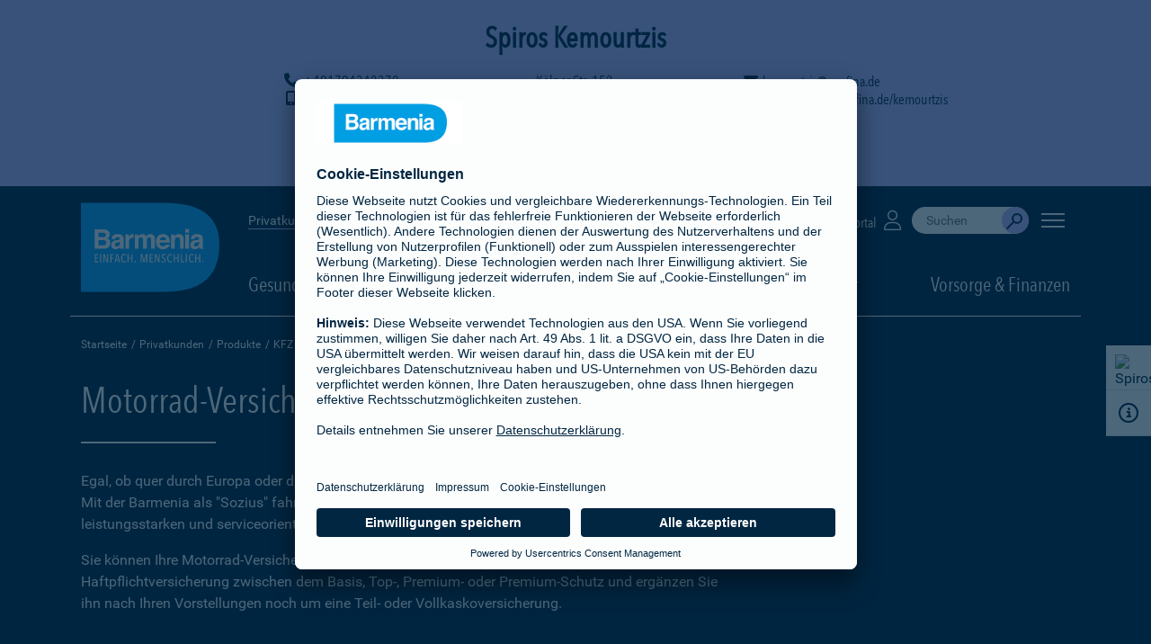

--- FILE ---
content_type: text/html;charset=UTF-8
request_url: https://barmenia.de/deu/bde_privat/bde_produkte_privat/bde_kfz_reisen/bde_motorrad/motorrad.xhtml?adm=01730707
body_size: 21828
content:
<!DOCTYPE HTML>
<html xmlns="http://www.w3.org/1999/xhtml" xmlns:rich="http://richfaces.org/rich" xmlns:xlink="http://www.w3.org/1999/xlink" class="no-js" lang="de">
	
	
	
	<head id="j_idt2">
	  <meta charset="utf-8" />
	  <meta name="viewport" content="width=device-width, initial-scale=1.0, viewport-fit=cover, maximum-scale=5, user-scalable=1" />
	  <meta http-equiv="X-UA-Compatible" content="IE=Edge" />
	  <meta name="format-detection" content="telephone=no" /> 	
	  <title>Motorrad-Versicherung | Barmenia</title>
	  <meta name="description" content="Mit der Kfz-Versicherung der Barmenia ist Ihr Motorrad bestens abgesichert. Profitieren Sie von zahlreichen Leistungs- und Serviceangeboten." />
	  <meta name="keywords" content="Motorradversicherung,Versicherung Motorrad,günstige motorradversicherung,kfz versicherung motorrad,versicherung motorrad kosten,versicherungsrechner motorrad,motorradversicherung berechnen,motorradversicherung rechner,motorradversicherung kosten,barmenia motorradversicherung,barmeniamotorradversicherung,barmenia motorrad versicherung," />
	  <meta name="author" content="Barmenia Versicherungen" />	
		 <meta name="robots" content="index, follow" />
	  	 <meta name="googlebot" content="index, follow" />
		  <link rel="preconnect" href="https://app.usercentrics.eu" />
	      <link rel="preconnect" href="https://api.usercentrics.eu" />
	      <link rel="preconnect" href="https://privacy-proxy.usercentrics.eu" />
	      <link rel="preload" href="https://app.usercentrics.eu/browser-ui/latest/loader.js" as="script" />
	      <link rel="preload" href="https://privacy-proxy.usercentrics.eu/latest/uc-block.bundle.js" as="script" />	  
		  <link rel="preload" href="/media/layout/fonts/avenir_next/1437576/81f9e93c-979d-4caa-b006-1cf1ca234e54.woff2" as="font" type="font/woff2" crossorigin="anonymous" />
		  <link rel="preload" href="/media/layout/fonts/avenir_next/1437576/d56abb71-4063-470d-b5e4-6a6b8fa4eeb3.woff" as="font" type="font/woff" crossorigin="anonymous" />
		  <link rel="preload" href="/media/layout/fonts/avenir_next/1437596/3a981265-3718-401f-8ad7-cb4c60f53971.woff2" as="font" type="font/woff2" crossorigin="anonymous" />
		  <link rel="preload" href="/media/layout/fonts/avenir_next/1437596/36b949ec-09da-4d02-94a6-174cc40254b4.woff" as="font" type="font/woff" crossorigin="anonymous" />
		  <link rel="preload" href="/media/layout/fonts/roboto/roboto-v15-latin-100_woff2.woff2" as="font" type="font/woff2" crossorigin="anonymous" />
		  <link rel="preload" href="/media/layout/fonts/roboto/roboto-v15-latin-100_woff.woff" as="font" type="font/woff" crossorigin="anonymous" />
		  <link rel="preload" href="/media/layout/fonts/roboto/roboto-v15-latin-300_woff2.woff2" as="font" type="font/woff2" crossorigin="anonymous" />
		  <link rel="preload" href="/media/layout/fonts/roboto/roboto-v15-latin-300_woff.woff" as="font" type="font/woff" crossorigin="anonymous" />
		  <link rel="preload" href="/media/layout/fonts/roboto/roboto-v15-latin-regular_woff2.woff2" as="font" type="font/woff2" crossorigin="anonymous" />
		  <link rel="preload" href="/media/layout/fonts/roboto/roboto-v15-latin-regular_woff.woff" as="font" type="font/woff" crossorigin="anonymous" />
		  <link rel="preload" href="/media/layout/fonts/roboto/roboto-v15-latin-500_woff2.woff2" as="font" type="font/woff2" crossorigin="anonymous" />
		  <link rel="preload" href="/media/layout/fonts/roboto/roboto-v15-latin-500_woff.woff" as="font" type="font/woff" crossorigin="anonymous" />
		  <link rel="preload" href="/media/layout/fonts/roboto/roboto-v15-latin-700_woff2.woff2" as="font" type="font/woff2" crossorigin="anonymous" />
		  <link rel="preload" href="/media/layout/fonts/roboto/roboto-v15-latin-700_woff.woff" as="font" type="font/woff" crossorigin="anonymous" />
		  <link rel="preload" href="/media/layout/fonts/webfonts/fa-solid-900_woff2.woff2" as="font" type="font/woff2" crossorigin="anonymous" />     
		  <link rel="preload" href="/media/layout/fonts/webfonts/fa-regular-400_woff2.woff2" as="font" type="font/woff2" crossorigin="anonymous" />
	      <link rel="preload" href="/media/layout/fonts/webfonts/fa-light-300_woff2.woff2" as="font" type="font/woff2" crossorigin="anonymous" /> 	   	  
		  <link rel="preload" href="/media/layout/fonts/webfonts/fa-brands-400_woff2.woff2" as="font" type="font/woff2" crossorigin="anonymous" />
		  <link rel="preload" href="/media/layout/css/style.min.fs.css?2025-11-13T11:13:26Z" as="style" />
		  <link rel="preload" href="/media/layout/css/copylink.css?2025-11-13T11:13:26Z" as="style" />	
	  <link rel="shortcut icon" href="/media/layout/img/favicon.ico?2025-11-13T11:13:26Z" />	  
	  <link rel="apple-touch-icon" href="/media/layout/img/apple-touch-icon.png?2025-11-13T11:13:26Z" />
       <link rel="stylesheet" href="/media/layout/css/fontawesome_css/fontawesome.min.css?2025-11-13T11:13:26Z" />
       <link rel="stylesheet" href="/media/layout/css/fontawesome_css/brands.min.css?2025-11-13T11:13:26Z" />
       <link rel="stylesheet" href="/media/layout/css/fontawesome_css/regular.min.css?2025-11-13T11:13:26Z" />
       <link rel="stylesheet" href="/media/layout/css/fontawesome_css/solid.min.css?2025-11-13T11:13:26Z" />
       <link rel="stylesheet" href="/media/layout/css/fontawesome_css/light.min.css?2025-11-13T11:13:26Z" />
      		<link rel="stylesheet" href="/media/layout/css/bago_css/style_bago.min.fs.css?2025-11-13T11:13:26Z" />
      	<link rel="stylesheet" href="/media/layout/css/bago_css/copylink_bago.css?2025-11-13T11:13:26Z" />
		      	<link rel="stylesheet" href="/media/layout/css/bago_css/adm_banner_bago.css?2025-11-13T11:13:26Z" />
	<script>
	  (function(s,t,a,n){s[t]||(s[t]=a,n=s[a]=function(){n.q.push(arguments)},
	  n.q=[],n.v=2,n.l=1*new Date)})(window,"InstanaEumObject","ineum");
	  ineum('reportingUrl', 'https://ssl.barmenia.de/monitoring/eum/');
	  ineum('key', 'gNAlnRF3QdaucWyV_qFyzw');
	  ineum('page', 'Motorrad-Versicherung');
	  ineum('trackSessions');
	</script>
	<script defer="defer" crossorigin="anonymous" src="https://ssl.barmenia.de/monitoring/eum/eum.min.js"></script>
		 		<link rel="canonical" href="https://www.barmenia.de/deu/bde_privat/bde_produkte_privat/bde_kfz_reisen/bde_motorrad/motorrad.xhtml" />
		<script id="usercentrics-cmp" data-settings-id="LGdpVKEIV" src="https://app.usercentrics.eu/browser-ui/latest/loader.js" async="async"></script>
<script type="application/javascript" src="https://privacy-proxy.usercentrics.eu/latest/uc-block.bundle.js"></script>
<script>
	// (optional) additional configs for the Smart Data Protector
    uc.reloadOnOptIn('BJz7qNsdj-7'); // reload page on YouTube opt-in
    uc.reloadOnOptIn('S1pcEj_jZX'); // reload page on Google Maps opt-in
    uc.reloadOnOptOut('S1pcEj_jZX'); // reload page on Google Maps opt-out
</script>
		<!-- Google Tag Manager -->
<script type="text/javascript">
    // create dataLayer
    window.dataLayer = window.dataLayer || [];
    function gtag() {
        dataLayer.push(arguments);
    }
    // set „denied" as default for both ad and analytics storage, as well as ad_user_data and ad_personalization,
    gtag("consent", "default", {
        ad_user_data: "denied",
        ad_personalization: "denied",
        ad_storage: "denied",
        analytics_storage: "denied",
        wait_for_update: 2000 // milliseconds to wait for update
    });
    gtag("set", "ads_data_redaction", true);
</script>
<script type="text/javascript">
	// Google Tag Manager
    (function(w, d, s, l, i) {
        w[l] = w[l] || [];
        w[l].push({
            'gtm.start': new Date().getTime(),
             event: 'gtm.js'
        });
        var f = d.getElementsByTagName(s)[0],
            j = d.createElement(s),
            dl = '';
        if(l != 'dataLayer'){
            dl = '&l=' + l
        }
        j.async = true;
        j.src = 'https://tsrvce.barmenia.de/tsrvce-b?id=' + i + dl;
        f.parentNode.insertBefore(j, f);
    })(window, document, 'script', 'dataLayer', 'GTM-TMK2TG');
</script>
<!-- End Google Tag Manager - GTM-TMK2TG -->
				
				
				
				
				
							
			
		<script type="text/javascript">if(top != self){top.location = self.location;}</script></head><body>
<!-- Google Tag Manager (noscript) -->
<noscript><iframe src="https://www.googletagmanager.com/ns.html?id=GTM-TMK2TG" height="0" width="0" style="display:none;visibility:hidden"></iframe></noscript>
<!-- End Google Tag Manager (noscript) -->
		<div style="overflow:hidden">
			<a href="#content" class="skip-content">Navigation überspringen</a>
			<div id="admHead" class="admHead admHidden">    
	<div id="admTitle" aria-label="Name und Titel">
    	<h4 id="admName">Spiros Kemourtzis</h4>          
        <p></p>
    </div>
    <div id="admGrid"> 
	    <div id="admAddressStr" aria-label="Adresse">
		    <span>Kölner Str. 152</span>
	    </div>
	    <div id="admAddressCit">
	        <span>58509 Lüdenscheid</span>
	    </div>  
		    <div id="admPhone-i" title="Tel. Büro" aria-label="Tel. Büro"><a href="tel:+491794342370" target="_blank"><i class="fas fa-phone fa-fw"></i></a></div> 
		    <div id="admPhone">
		      	<a href="tel:+491794342370" target="_blank">
		       		<span><i class="fas fa-phone fa-fw"></i> +491794342370</span>
		       	</a>
		    </div>  
		    <div id="admMobile-i" title="Tel. Mobil" aria-label="Tel. Mobil"><a href="tel:+491794342370" target="_blank"><i class="fas fa-mobile-alt fa-fw"></i></a></div> 
		    <div id="admMobile">
		    	<a href="tel:+491794342370" target="_blank"> 
		        	<span> <i class="fas fa-mobile-alt fa-fw"></i> +491794342370</span>
		        </a>
		    </div>  
		    <div id="admMail-i" title="E-Mail" aria-label="E-Mail"><a href="mailto:kemourtzis@pro-fina.de" target="_blank"><i class="fas fa-envelope fa-fw"></i></a></div> 
		    <div id="admMail">
		    	<a href="mailto:kemourtzis@pro-fina.de" target="_blank">      
		        	<span class="truncate"> <i class="fas fa-envelope fa-fw"></i> kemourtzis@pro-fina.de</span>
		        </a>
		    </div>   
	    	<div id="admWeb-i" title="Webseite" aria-label="Webseite"><a href="https://berater.pro-fina.de/kemourtzis" target="_blank"><i class="fas fa-globe fa-fw"></i></a></div> 
		    <div id="admWeb">
		    	<a href="https://berater.pro-fina.de/kemourtzis" target="_blank">   
	    	    	<span class="truncate"> <i class="fas fa-globe fa-fw"></i> https://berater.pro-fina.de/kemourtzis</span>
	        	</a>
	    	</div>
	</div>
    <div class="admNavbar" id="admNavbar" role="button" tabindex="0" aria-label="Kontaktdaten von Spiros Kemourtzis ausblenden">
    	<div><span aria-hidden="true">Spiros Kemourtzis kontaktieren</span>  <p id="demo" style="color:black;"></p></div>
      	<div> <i id="arrow" class="fas "></i></div> 
    </div>
		<div class="postadmarea">
    		<span class="prelogoareadivider"></span>
    		Wir sind Teil der BarmeniaGothaer-Gruppe 
		</div>
</div>		
<header class="header mit-banner" id="mainHeader">
    <div class="container headerContainer">
	    <div class="logoArea" title="Barmenia - Einfach. Menschlich. - PKV und mehr">
            <a href="https://berater.pro-fina.de/kemourtzis" class="barmeniaLogo barmeniaLogo__full" aria-label="Zur Startseite: Barmenia Versicherungen">
                <svg>
                    	<use xlink:href="#icon-barmenia-logo-relaunch_bago"></use>
                </svg>
            </a>
            <a href="https://berater.pro-fina.de/kemourtzis" class="barmeniaLogo barmeniaLogo__shrink" aria-label="Zur Startseite: Barmenia Versicherungen">
                <svg>
                    	<use xlink:href="#icon-barmenia-logo-relaunch_small_bago"></use>
                </svg>
            </a>
</div>
        <!-- END: logoArea -->
        	<div class="navigationArea">
					<div class="topNavigation">		
<div class="customerChange">
  <ul>
           <li><a href="/deu/bde_privat/" class="active">Privatkunden</a></li> 
			<li><a href="/deu/bde_geschaeftlich/uebersicht.xhtml">Geschäftskunden</a></li>			
	</ul>
</div>
	                	<div class="serviceNavigation">
		    <div class="localSearch">
		    	<a href="/deu/bde_privat/bde_service/bde_selfservice/bde_schadenmeldungen/uebersicht.xhtml" target="">Schäden und Rechnungen <i class="icon fas fa-file-alt"></i></a>
		    </div>
		    <div class="localSearch">
		    	<a href="/deu/bde_privat/bde_service/bde_selfservice/bde_meine_barmenia/uebersicht.xhtml" target="">Kundenportal <i class="icon fas fa-user"></i></a>
		    </div>
	  		<div class="search-wrapper">
	<div class="input-wrapper collapsed">
		<div class="search-bar-container-3"></div>
	</div>
</div>
<script defer="defer">
        function initAnswers() {       	
            ANSWERS.init({
                apiKey: "509f78a29102e59e50dac94331c303ff",
                experienceKey: "answers",
                experienceVersion: "PRODUCTION",
                locale: "de",
                businessId: "100004285",
                templateBundle: TemplateBundle.default,
                onReady: function() {
                    ANSWERS.addComponent("SearchBar", {
                        container: ".search-bar-container-3",
                        name: "search-bar-3",
                        redirectUrl: "https://suche.barmenia.de/",
                        labelText: "Suche durchführen",
                        clearText: "Suche leeren",
                        submitText: "Absenden",
                        placeholderText: "Suchen",
                        submitIcon: "magnifying_glass",
                        clearIcon: "close",
                        onCreate() { 
		 				const originalOnMount = this.onMount; 
		 				this.onMount = (inputEl, queryTrigger) => {
		 					const params = new URLSearchParams(window.location.search)
		 					var p0 = '01730707';
		 					if(p0 != '') {
		 						this.core.storage.setWithPersist('p0', '334009');
		 					}
		 					this.core.storage.setWithPersist('prd', 'Barmenia+Versicherung+-+Einfach.+Menschlich.'); 
		 					this.core.storage.setWithPersist('referrerPageUrl', 'https://www.barmenia.de/deu/bde_privat/bde_produkte_privat/bde_kfz_reisen/bde_motorrad/motorrad.xhtml'); 
		 					var adm = '01730707';
		 					if(adm != '') {
		 						this.core.storage.setWithPersist('adm', '01730707')
		 					}
		 					originalOnMount.call(this, inputEl, queryTrigger); 
			 				} 
			 			} 
                    });
                },
            });
        }
</script>
   	<button class="offCanvasMenu" id="offCanvasMenu" aria-label="Seitennavigation öffnen">
		<span class="bar off-canvas--bar">
       		<span></span>
       		<span></span>
        	<span></span>
        </span>
   	</button>
</div>	
	            	</div>
					<!-- END: offCanvasNav -->
<div class="mainNavigation">
	<ul>
				<li class="menuItem dropdown">
					<span class="dropdown-toggle" id="dropMenu1646551" data-toggle="dropdown" aria-haspopup="true" aria-expanded="false" role="button" tabindex="0">
						Gesundheit 	
					</span>
				<div class="dropdown-menu" aria-labelledby="dropMenu1646551">
					<ul>
					<li><a href="/deu/bde_privat/bde_produkte_privat/bde_gesundheit/uebersicht.xhtml">Übersicht</a></li>
				<li>
					<a href="/deu/bde_privat/bde_produkte_privat/bde_gesundheit/kv_voll/uebersicht.xhtml">
					Private Krankenversicherung 
					</a>					
                </li>
				<li>
					<a href="/deu/bde_privat/bde_produkte_privat/bde_gesundheit/zusatzversicherungen/uebersicht.xhtml">
					Zusatzversicherungen 
					</a>					
                </li>
				<li>
					<a href="/deu/bde_privat/bde_produkte_privat/bde_gesundheit/pflege/uebersicht.xhtml">
					Pflegeversicherung 
					</a>					
                </li>
				<li>
					<a href="/deu/bde_privat/bde_produkte_privat/bde_gesundheit/unfallversicherung/uebersicht.xhtml">
					Unfallversicherung 
					</a>					
                </li>
				<li>
					<a href="/deu/bde_privat/bde_produkte_privat/bde_gesundheit/berufsunfaehigkeit_2/uebersicht.xhtml">
					Berufsunfähigkeitsversicherung 
					</a>					
                </li>
				<li>
					<a href="/deu/bde_privat/bde_produkte_privat/bde_gesundheit/versicherungen_fuer_kinder/uebersicht.xhtml">
					Versicherungen für Kinder 
					</a>					
                </li>                    
				</ul>
				</div>
				</li>
				<li class="menuItem dropdown">
					<span class="dropdown-toggle" id="dropMenu1646590" data-toggle="dropdown" aria-haspopup="true" aria-expanded="false" role="button" tabindex="0">
						Haus &amp; Haftpflicht 	
					</span>
				<div class="dropdown-menu" aria-labelledby="dropMenu1646590">
					<ul>
					<li><a href="/deu/bde_privat/bde_produkte_privat/bde_haus_haftpflicht/uebersicht.xhtml">Übersicht</a></li>
				<li>
					<a href="/deu/bde_privat/bde_produkte_privat/bde_haus_haftpflicht/hausrat/uebersicht.xhtml">
					Hausratversicherung 
					</a>					
                </li>
				<li>
					<a href="/deu/bde_privat/bde_produkte_privat/bde_haus_haftpflicht/haftpflicht/uebersicht.xhtml">
					Haftpflichtversicherung 
					</a>					
                </li>
				<li>
					<a href="/deu/bde_privat/bde_produkte_privat/bde_haus_haftpflicht/fahrrad_1/uebersicht.xhtml">
					Fahrradversicherung/E-Bike-Versicherung 
					</a>					
                </li>
				<li>
					<a href="/deu/bde_privat/bde_produkte_privat/bde_haus_haftpflicht/wohngebaeudeversicherung/uebersicht.xhtml">
					Wohngebäudeversicherung 
					</a>					
                </li>
				<li>
					<a href="/deu/bde_privat/bde_produkte_privat/bde_haus_haftpflicht/bde_baufinanzierung/uebersicht.xhtml">
					Baufinanzierung 
					</a>					
                </li>
				<li>
					<a href="/deu/bde_privat/bde_produkte_privat/bde_haus_haftpflicht/bausparen_1/uebersicht.xhtml">
					Bausparen 
					</a>					
                </li>
				<li>
					<a href="/deu/bde_privat/bde_produkte_privat/bde_haus_haftpflicht/bde_rechtsschutz_1/uebersicht.xhtml">
					Rechtsschutzversicherung 
					</a>					
                </li>                    
				</ul>
				</div>
				</li>
				<li class="menuItem dropdown">
					<span class="activePage dropdown-toggle" id="dropMenu1646604" data-toggle="dropdown" aria-haspopup="true" aria-expanded="false" role="button" tabindex="0">
						KFZ &amp; Reisen 
					</span>
				<div class="dropdown-menu" aria-labelledby="dropMenu1646604">
					<ul>
					<li><a href="/deu/bde_privat/bde_produkte_privat/bde_kfz_reisen/uebersicht.xhtml">Übersicht</a></li>
				<li>
					<a href="/deu/bde_privat/bde_produkte_privat/bde_kfz_reisen/kfz_versicherung/kfz_versicherung.xhtml">
					Kfz-Versicherung 
					</a>					
                </li>
				<li>
					<a href="/deu/bde_privat/bde_produkte_privat/bde_kfz_reisen/bde_motorrad/motorrad.xhtml" class="activePage">
						Motorradversicherung 
					</a>
               </li>
				<li>
					<a href="/deu/bde_privat/bde_produkte_privat/bde_kfz_reisen/bde_drittfahrerschutz/xtra_fahrer_schutz.xhtml">
					Xtra-Fahrer-Schutz 
					</a>					
                </li>
				<li>
					<a href="/deu/bde_privat/bde_produkte_privat/bde_kfz_reisen/fahrrad/uebersicht.xhtml">
					Fahrradversicherung/E-Bike-Versicherung 
					</a>					
                </li>
				<li>
					<a href="/deu/bde_privat/bde_produkte_privat/bde_kfz_reisen/e_scooter/uebersicht.xhtml">
					E-Scooter-Versicherung 
					</a>					
                </li>
				<li>
					<a href="/deu/bde_privat/bde_produkte_privat/bde_kfz_reisen/bde_mopedversicherung/mopedversicherung_und_mopedkennzeichen.xhtml">
					Mopedversicherung 
					</a>					
                </li>
				<li>
					<a href="/deu/bde_privat/bde_produkte_privat/bde_kfz_reisen/reiseversicherung_1/uebersicht.xhtml">
					Reiseversicherung 
					</a>					
                </li>
				<li>
					<a href="/deu/bde_privat/bde_produkte_privat/bde_kfz_reisen/bde_rechtsschutz/rechtsschutz_privatkunden.xhtml">
					Rechtsschutzversicherung 
					</a>					
                </li>
				<li>
					<a href="/deu/bde_privat/bde_produkte_privat/bde_kfz_reisen/schadenverlaufsbescheinigung/schadenverlaufsbescheinigung.xhtml">
					Schadenverlaufsbescheinigung 
					</a>					
                </li>                    
				</ul>
				</div>
				</li>
				<li class="menuItem dropdown">
					<span class="dropdown-toggle" id="dropMenu1646739" data-toggle="dropdown" aria-haspopup="true" aria-expanded="false" role="button" tabindex="0">
						Rund ums Tier 	
					</span>
				<div class="dropdown-menu" aria-labelledby="dropMenu1646739">
					<ul>
					<li><a href="/deu/bde_privat/bde_produkte_privat/bde_rund_ums_tier/uebersicht.xhtml">Übersicht</a></li>
				<li>
					<a href="/deu/bde_privat/bde_produkte_privat/bde_rund_ums_tier/hunde_kv/hunde_kv.xhtml">
					Hundekrankenversicherung 
					</a>					
                </li>
				<li>
					<a href="/deu/bde_privat/bde_produkte_privat/bde_rund_ums_tier/katzen_kv/katzen_kv.xhtml">
					Katzenkrankenversicherung 
					</a>					
                </li>
				<li>
					<a href="/deu/bde_privat/bde_produkte_privat/bde_rund_ums_tier/hunde_op/hunde_op.xhtml">
					Hunde-OP-Versicherung 
					</a>					
                </li>
				<li>
					<a href="/deu/bde_privat/bde_produkte_privat/bde_rund_ums_tier/katzen_op/katzen_op.xhtml">
					Katzen-OP-Versicherung 
					</a>					
                </li>
				<li>
					<a href="/deu/bde_privat/bde_produkte_privat/bde_rund_ums_tier/pferde_op/pferde_op.xhtml">
					Pferde-OP-Versicherung 
					</a>					
                </li>
				<li>
					<a href="/deu/bde_privat/bde_produkte_privat/bde_rund_ums_tier/hunde_haftpflicht/hundehalter.xhtml">
					Hundehalterhaftpflichtversicherung 
					</a>					
                </li>
				<li>
					<a href="/deu/bde_privat/bde_produkte_privat/bde_rund_ums_tier/pferde_haftpflicht/pferdehalter.xhtml">
					Pferdehalterhaftpflichtversicherung 
					</a>					
                </li>                    
				</ul>
				</div>
				</li>
				<li class="menuItem dropdown pull-right">
					<span class="dropdown-toggle" id="dropMenu1646645" data-toggle="dropdown" aria-haspopup="true" aria-expanded="false" role="button" tabindex="0">
						Vorsorge &amp; Finanzen 	
					</span>
				<div class="dropdown-menu" aria-labelledby="dropMenu1646645">
					<ul>
					<li><a href="/deu/bde_privat/bde_produkte_privat/bde_vorsorge_finanzen/uebersicht.xhtml">Übersicht</a></li>
				<li>
					<a href="/deu/bde_privat/bde_produkte_privat/bde_vorsorge_finanzen/existenzschutz_1/uebersicht.xhtml">
					Existenzschutz 
					</a>					
                </li>
				<li>
					<a href="/deu/bde_privat/bde_produkte_privat/bde_vorsorge_finanzen/berufsunfaehigkeit/uebersicht.xhtml">
					Berufsunfähigkeitsversicherung 
					</a>					
                </li>
				<li>
					<a href="/deu/bde_privat/bde_produkte_privat/bde_vorsorge_finanzen/grundfaehigkeitsversicherung/faehigkeitenschutz.xhtml">
					Grundfähigkeitsversicherung 
					</a>					
                </li>
				<li>
					<a href="/deu/bde_privat/bde_produkte_privat/bde_vorsorge_finanzen/versicherungen_fuer_kinder_1/uebersicht.xhtml">
					Versicherungen für Kinder 
					</a>					
                </li>
				<li>
					<a href="/deu/bde_privat/bde_produkte_privat/bde_vorsorge_finanzen/rentenversicherung/uebersicht.xhtml">
					Rentenversicherung 
					</a>					
                </li>
				<li>
					<a href="/deu/bde_privat/bde_produkte_privat/bde_vorsorge_finanzen/risikolebensversicherung/uebersicht.xhtml">
					Risikolebensversicherung 
					</a>					
                </li>
				<li>
					<a href="/deu/bde_privat/bde_produkte_privat/bde_vorsorge_finanzen/sterbegeld/uebersicht.xhtml">
					Sterbegeldversicherung 
					</a>					
                </li>
				<li>
					<a href="/deu/bde_privat/bde_produkte_privat/bde_vorsorge_finanzen/dread_disease_versicherung/uebersicht.xhtml">
					Dread Disease Versicherung 
					</a>					
                </li>
				<li>
					<a href="/deu/bde_privat/bde_produkte_privat/bde_vorsorge_finanzen/kapitallebensversicherung/kapitallebensversicherung_1.xhtml">
					Kapitallebensversicherung 
					</a>					
                </li>
				<li>
					<a href="/deu/bde_privat/bde_produkte_privat/bde_vorsorge_finanzen/baufinanzierung_1/uebersicht.xhtml">
					Baufinanzierung 
					</a>					
                </li>
				<li>
					<a href="/deu/bde_privat/bde_produkte_privat/bde_vorsorge_finanzen/bausparen/uebersicht.xhtml">
					Bausparen 
					</a>					
                </li>                    
				</ul>
				</div>
				</li>
	</ul>
</div>
		</div>
	</div>
</header>
<div class="off-canvas">
	<nav id="menu">
		<ul role="menubar" aria-label="Seitennavigation">
						<li role="none" class="hasSub">
						<span role="button menuitem" tabindex="0" aria-haspopup="true" aria-expanded="false">Produkte</span>
				<ul role="menu">
				<li role="none"><a href="/deu/bde_privat/bde_produkte_privat/uebersicht.xhtml" role="menuitem">Übersicht</a></li>
						<li role="none" class="hasSub">
						<span role="button menuitem" tabindex="0" aria-haspopup="true" aria-expanded="false"><i class="fal fa-heartbeat" aria-hidden="true"></i> Gesundheit</span>
				<ul role="menu">
				<li role="none"><a href="/deu/bde_privat/bde_produkte_privat/bde_gesundheit/uebersicht.xhtml" role="menuitem">Übersicht</a></li>
						<li role="none" class="hasSub">
						<span role="button menuitem" tabindex="0" aria-haspopup="true" aria-expanded="false">Private Krankenversicherung</span>
				<ul role="menu">
				<li role="none"><a href="/deu/bde_privat/bde_produkte_privat/bde_gesundheit/kv_voll/uebersicht.xhtml" role="menuitem">Übersicht</a></li>
				<li role="none">
					<a href="/deu/bde_privat/bde_produkte_privat/bde_gesundheit/kv_voll/spezialtarife/uebersicht.xhtml" role="menuitem">Spezialtarife
					</a>
				</li>
				<li role="none">
					<a href="/deu/bde_privat/bde_produkte_privat/bde_gesundheit/kv_voll/pflegepflichtversicherung/uebersicht.xhtml" role="menuitem">Pflegepflichtversicherung
					</a>
				</li>
				</ul>
				</li>
						<li role="none" class="hasSub">
						<span role="button menuitem" tabindex="0" aria-haspopup="true" aria-expanded="false">Zusatzversicherungen</span>
				<ul role="menu">
				<li role="none"><a href="/deu/bde_privat/bde_produkte_privat/bde_gesundheit/zusatzversicherungen/uebersicht.xhtml" role="menuitem">Übersicht</a></li>
				<li role="none">
					<a href="/deu/bde_privat/bde_produkte_privat/bde_gesundheit/zusatzversicherungen/ambulant/uebersicht.xhtml" role="menuitem">Ambulant
					</a>
				</li>
				<li role="none">
					<a href="/deu/bde_privat/bde_produkte_privat/bde_gesundheit/zusatzversicherungen/krankenhaus/uebersicht.xhtml" role="menuitem">Krankenhaus
					</a>
				</li>
				<li role="none">
					<a href="/deu/bde_privat/bde_produkte_privat/bde_gesundheit/zusatzversicherungen/krankentagegeld_2/uebersicht.xhtml" role="menuitem">Krankentagegeld
					</a>
				</li>
				<li role="none">
					<a href="/deu/bde_privat/bde_produkte_privat/bde_gesundheit/zusatzversicherungen/telearzt_3/mediapp_tarif.xhtml" role="menuitem">Telearzt
					</a>
				</li>
				<li role="none">
					<a href="/deu/bde_privat/bde_produkte_privat/bde_gesundheit/zusatzversicherungen/sehen/uebersicht.xhtml" role="menuitem">Sehen
					</a>
				</li>
				<li role="none">
					<a href="/deu/bde_privat/bde_produkte_privat/bde_gesundheit/zusatzversicherungen/zahn/uebersicht.xhtml" role="menuitem">Zahn
					</a>
				</li>
				<li role="none">
					<a href="/deu/bde_privat/bde_produkte_privat/bde_gesundheit/zusatzversicherungen/option/uebersicht.xhtml" role="menuitem">Option
					</a>
				</li>
				</ul>
				</li>
				<li role="none">
					<a href="/deu/bde_privat/bde_produkte_privat/bde_gesundheit/pflege/uebersicht.xhtml" role="menuitem">Pflegeversicherung
					</a>
				</li>
						<li role="none" class="hasSub">
						<span role="button menuitem" tabindex="0" aria-haspopup="true" aria-expanded="false">Unfallversicherung</span>
				<ul role="menu">
				<li role="none"><a href="/deu/bde_privat/bde_produkte_privat/bde_gesundheit/unfallversicherung/uebersicht.xhtml" role="menuitem">Übersicht</a></li>
				<li role="none">
					<a href="/deu/bde_privat/bde_produkte_privat/bde_gesundheit/unfallversicherung/private_unfallversicherung/private_unfall.xhtml" role="menuitem">Private Unfallversicherung
					</a>
				</li>
				<li role="none">
					<a href="/deu/bde_privat/bde_produkte_privat/bde_gesundheit/unfallversicherung/kiss/kiss.xhtml" role="menuitem">Kinder-Unfall (KISS)
					</a>
				</li>
				<li role="none">
					<a href="/deu/bde_privat/bde_produkte_privat/bde_gesundheit/unfallversicherung/unfallhilfe_sofort/unfallhilfesofort.xhtml" role="menuitem">UnfallhilfeSofort
					</a>
				</li>
				</ul>
				</li>
				<li role="none">
					<a href="/deu/bde_privat/bde_produkte_privat/bde_gesundheit/berufsunfaehigkeit_2/uebersicht.xhtml" role="menuitem">Berufsunfähigkeitsversicherung
					</a>
				</li>
						<li role="none">
					<a href="/deu/bde_privat/bde_produkte_privat/bde_gesundheit/versicherungen_fuer_kinder/uebersicht.xhtml" role="menuitem">Versicherungen für Kinder
					</a>
				</li>
				</ul>
				</li>
						<li role="none" class="hasSub">
						<span role="button menuitem" tabindex="0" aria-haspopup="true" aria-expanded="false"><i class="fal fa-house-flood" aria-hidden="true"></i> Haus &amp; Haftpflicht</span>
				<ul role="menu">
				<li role="none"><a href="/deu/bde_privat/bde_produkte_privat/bde_haus_haftpflicht/uebersicht.xhtml" role="menuitem">Übersicht</a></li>
				<li role="none">
					<a href="/deu/bde_privat/bde_produkte_privat/bde_haus_haftpflicht/hausrat/uebersicht.xhtml" role="menuitem">Hausratversicherung
					</a>
				</li>
						<li role="none" class="hasSub">
						<span role="button menuitem" tabindex="0" aria-haspopup="true" aria-expanded="false">Haftpflichtversicherung</span>
				<ul role="menu">
				<li role="none"><a href="/deu/bde_privat/bde_produkte_privat/bde_haus_haftpflicht/haftpflicht/uebersicht.xhtml" role="menuitem">Übersicht</a></li>
				<li role="none">
					<a href="/deu/bde_privat/bde_produkte_privat/bde_haus_haftpflicht/haftpflicht/ergaenzender_haftpflichtschutz/uebersicht.xhtml" role="menuitem">Ergänzender Haftpflichtschutz
					</a>
				</li>
				</ul>
				</li>
				<li role="none">
					<a href="/deu/bde_privat/bde_produkte_privat/bde_haus_haftpflicht/fahrrad_1/uebersicht.xhtml" role="menuitem">Fahrradversicherung/E-Bike-Versicherung
					</a>
				</li>
				<li role="none">
					<a href="/deu/bde_privat/bde_produkte_privat/bde_haus_haftpflicht/wohngebaeudeversicherung/uebersicht.xhtml" role="menuitem">Wohngebäudeversicherung
					</a>
				</li>
				<li role="none">
					<a href="/deu/bde_privat/bde_produkte_privat/bde_haus_haftpflicht/bde_baufinanzierung/uebersicht.xhtml" role="menuitem">Baufinanzierung
					</a>
				</li>
				<li role="none">
					<a href="/deu/bde_privat/bde_produkte_privat/bde_haus_haftpflicht/bausparen_1/uebersicht.xhtml" role="menuitem">Bausparen
					</a>
				</li>
				<li role="none">
					<a href="/deu/bde_privat/bde_produkte_privat/bde_haus_haftpflicht/bde_rechtsschutz_1/uebersicht.xhtml" role="menuitem">Rechtsschutzversicherung
					</a>
				</li>
				</ul>
				</li>
						<li role="none" class="hasSub">
						<span role="button menuitem" tabindex="0" aria-haspopup="true" aria-expanded="false"><i class="fal fa-rv" aria-hidden="true"></i> KFZ &amp; Reisen</span>
				<ul role="menu">
				<li role="none"><a href="/deu/bde_privat/bde_produkte_privat/bde_kfz_reisen/uebersicht.xhtml" role="menuitem">Übersicht</a></li>
				<li role="none">
					<a href="/deu/bde_privat/bde_produkte_privat/bde_kfz_reisen/kfz_versicherung/kfz_versicherung.xhtml" role="menuitem">Kfz-Versicherung
					</a>
				</li>
				<li role="none">
					<a href="/deu/bde_privat/bde_produkte_privat/bde_kfz_reisen/bde_motorrad/motorrad.xhtml" role="menuitem">Motorradversicherung
					</a>
				</li>
				<li role="none">
					<a href="/deu/bde_privat/bde_produkte_privat/bde_kfz_reisen/bde_drittfahrerschutz/xtra_fahrer_schutz.xhtml" role="menuitem">Xtra-Fahrer-Schutz
					</a>
				</li>
				<li role="none">
					<a href="/deu/bde_privat/bde_produkte_privat/bde_kfz_reisen/fahrrad/uebersicht.xhtml" role="menuitem">Fahrradversicherung/E-Bike-Versicherung
					</a>
				</li>
				<li role="none">
					<a href="/deu/bde_privat/bde_produkte_privat/bde_kfz_reisen/e_scooter/uebersicht.xhtml" role="menuitem">E-Scooter-Versicherung
					</a>
				</li>
				<li role="none">
					<a href="/deu/bde_privat/bde_produkte_privat/bde_kfz_reisen/bde_mopedversicherung/mopedversicherung_und_mopedkennzeichen.xhtml" role="menuitem">Mopedversicherung
					</a>
				</li>
				<li role="none">
					<a href="/deu/bde_privat/bde_produkte_privat/bde_kfz_reisen/reiseversicherung_1/uebersicht.xhtml" role="menuitem">Reiseversicherung
					</a>
				</li>
				<li role="none">
					<a href="/deu/bde_privat/bde_produkte_privat/bde_kfz_reisen/bde_rechtsschutz/rechtsschutz_privatkunden.xhtml" role="menuitem">Rechtsschutzversicherung
					</a>
				</li>
				<li role="none">
					<a href="/deu/bde_privat/bde_produkte_privat/bde_kfz_reisen/schadenverlaufsbescheinigung/schadenverlaufsbescheinigung.xhtml" role="menuitem">Schadenverlaufsbescheinigung
					</a>
				</li>
				</ul>
				</li>
						<li role="none" class="hasSub">
						<span role="button menuitem" tabindex="0" aria-haspopup="true" aria-expanded="false"><i class="fal fa-paw" aria-hidden="true"></i> Rund ums Tier</span>
				<ul role="menu">
				<li role="none"><a href="/deu/bde_privat/bde_produkte_privat/bde_rund_ums_tier/uebersicht.xhtml" role="menuitem">Übersicht</a></li>
				<li role="none">
					<a href="/deu/bde_privat/bde_produkte_privat/bde_rund_ums_tier/hunde_kv/hunde_kv.xhtml" role="menuitem">Hundekrankenversicherung
					</a>
				</li>
				<li role="none">
					<a href="/deu/bde_privat/bde_produkte_privat/bde_rund_ums_tier/katzen_kv/katzen_kv.xhtml" role="menuitem">Katzenkrankenversicherung
					</a>
				</li>
				<li role="none">
					<a href="/deu/bde_privat/bde_produkte_privat/bde_rund_ums_tier/hunde_op/hunde_op.xhtml" role="menuitem">Hunde-OP-Versicherung
					</a>
				</li>
				<li role="none">
					<a href="/deu/bde_privat/bde_produkte_privat/bde_rund_ums_tier/katzen_op/katzen_op.xhtml" role="menuitem">Katzen-OP-Versicherung
					</a>
				</li>
				<li role="none">
					<a href="/deu/bde_privat/bde_produkte_privat/bde_rund_ums_tier/pferde_op/pferde_op.xhtml" role="menuitem">Pferde-OP-Versicherung
					</a>
				</li>
				<li role="none">
					<a href="/deu/bde_privat/bde_produkte_privat/bde_rund_ums_tier/hunde_haftpflicht/hundehalter.xhtml" role="menuitem">Hundehalterhaftpflichtversicherung
					</a>
				</li>
				<li role="none">
					<a href="/deu/bde_privat/bde_produkte_privat/bde_rund_ums_tier/pferde_haftpflicht/pferdehalter.xhtml" role="menuitem">Pferdehalterhaftpflichtversicherung
					</a>
				</li>
				</ul>
				</li>
						<li role="none" class="hasSub">
						<span role="button menuitem" tabindex="0" aria-haspopup="true" aria-expanded="false"><i class="fal fa-money-check-edit" aria-hidden="true"></i> Vorsorge &amp; Finanzen</span>
				<ul role="menu">
				<li role="none"><a href="/deu/bde_privat/bde_produkte_privat/bde_vorsorge_finanzen/uebersicht.xhtml" role="menuitem">Übersicht</a></li>
				<li role="none">
					<a href="/deu/bde_privat/bde_produkte_privat/bde_vorsorge_finanzen/existenzschutz_1/uebersicht.xhtml" role="menuitem">Existenzschutz
					</a>
				</li>
				<li role="none">
					<a href="/deu/bde_privat/bde_produkte_privat/bde_vorsorge_finanzen/berufsunfaehigkeit/uebersicht.xhtml" role="menuitem">Berufsunfähigkeitsversicherung
					</a>
				</li>
				<li role="none">
					<a href="/deu/bde_privat/bde_produkte_privat/bde_vorsorge_finanzen/grundfaehigkeitsversicherung/faehigkeitenschutz.xhtml" role="menuitem">Grundfähigkeitsversicherung
					</a>
				</li>
				<li role="none">
					<a href="/deu/bde_privat/bde_produkte_privat/bde_vorsorge_finanzen/versicherungen_fuer_kinder_1/uebersicht.xhtml" role="menuitem">Versicherungen für Kinder
					</a>
				</li>
						<li role="none" class="hasSub">
						<span role="button menuitem" tabindex="0" aria-haspopup="true" aria-expanded="false">Rentenversicherung</span>
				<ul role="menu">
				<li role="none"><a href="/deu/bde_privat/bde_produkte_privat/bde_vorsorge_finanzen/rentenversicherung/uebersicht.xhtml" role="menuitem">Übersicht</a></li>
				<li role="none">
					<a href="/deu/bde_privat/bde_produkte_privat/bde_vorsorge_finanzen/rentenversicherung/fonds_im_ueberblick/uebersicht.xhtml" role="menuitem">Fonds im Überblick
					</a>
				</li>
				<li role="none">
					<a href="/deu/bde_privat/bde_produkte_privat/bde_vorsorge_finanzen/rentenversicherung/fondsrente/uebersicht.xhtml" role="menuitem">Fondsrente
					</a>
				</li>
				</ul>
				</li>
				<li role="none">
					<a href="/deu/bde_privat/bde_produkte_privat/bde_vorsorge_finanzen/risikolebensversicherung/uebersicht.xhtml" role="menuitem">Risikolebensversicherung
					</a>
				</li>
				<li role="none">
					<a href="/deu/bde_privat/bde_produkte_privat/bde_vorsorge_finanzen/sterbegeld/uebersicht.xhtml" role="menuitem">Sterbegeldversicherung
					</a>
				</li>
				<li role="none">
					<a href="/deu/bde_privat/bde_produkte_privat/bde_vorsorge_finanzen/dread_disease_versicherung/uebersicht.xhtml" role="menuitem">Dread Disease Versicherung
					</a>
				</li>
				<li role="none">
					<a href="/deu/bde_privat/bde_produkte_privat/bde_vorsorge_finanzen/kapitallebensversicherung/kapitallebensversicherung_1.xhtml" role="menuitem">Kapitallebensversicherung
					</a>
				</li>
				<li role="none">
					<a href="/deu/bde_privat/bde_produkte_privat/bde_vorsorge_finanzen/baufinanzierung_1/uebersicht.xhtml" role="menuitem">Baufinanzierung
					</a>
				</li>
				<li role="none">
					<a href="/deu/bde_privat/bde_produkte_privat/bde_vorsorge_finanzen/bausparen/uebersicht.xhtml" role="menuitem">Bausparen
					</a>
				</li>
				</ul>
				</li>
				</ul>
				</li>
						<li role="none" class="hasSub">
						<span role="button menuitem" tabindex="0" aria-haspopup="true" aria-expanded="false">Service</span>
				<ul role="menu">
				<li role="none"><a href="/deu/bde_privat/bde_service/uebersicht.xhtml" role="menuitem">Übersicht</a></li>
						<li role="none">
					<a href="/deu/bde_privat/bde_service/bde_apps_und_rechner/uebersicht.xhtml" role="menuitem"><i class="fal fa-phone-laptop" aria-hidden="true"></i> Apps &amp; Rechner
					</a>
				</li>
						<li role="none">
					<a href="/deu/bde_privat/bde_service/bde_gesundheitsservice/uebersicht.xhtml" role="menuitem"><i class="fal fa-hand-holding-heart" aria-hidden="true"></i> Gesundheitsservices
					</a>
				</li>
						<li role="none" class="hasSub">
						<span role="button menuitem" tabindex="0" aria-haspopup="true" aria-expanded="false"><i class="fal fa-info" aria-hidden="true"></i> Infocenter</span>
				<ul role="menu">
				<li role="none"><a href="/deu/bde_privat/bde_service/bde_infocenter/uebersicht.xhtml" role="menuitem">Übersicht</a></li>
						<li role="none" class="hasSub">
						<span role="button menuitem" tabindex="0" aria-haspopup="true" aria-expanded="false">Kfz-Versicherung</span>
				<ul role="menu">
				<li role="none"><a href="/deu/bde_privat/bde_service/bde_infocenter/bde_kfz_versicherung/uebersicht.xhtml" role="menuitem">Übersicht</a></li>
				<li role="none">
					<a href="/deu/bde_privat/bde_service/bde_infocenter/bde_kfz_versicherung/bde_tipps_zur_kostenerstattung/uebersicht.xhtml" role="menuitem">Tipps zur Kostenerstattung
					</a>
				</li>
				<li role="none">
					<a href="/deu/bde_privat/bde_service/bde_infocenter/bde_kfz_versicherung/bde_faqs_1/uebersicht.xhtml" role="menuitem">FAQs
					</a>
				</li>
				</ul>
				</li>
						<li role="none" class="hasSub">
						<span role="button menuitem" tabindex="0" aria-haspopup="true" aria-expanded="false">Krankenversicherung</span>
				<ul role="menu">
				<li role="none"><a href="/deu/bde_privat/bde_service/bde_infocenter/bde_krankenversicherung/uebersicht.xhtml" role="menuitem">Übersicht</a></li>
				<li role="none">
					<a href="/deu/bde_privat/bde_service/bde_infocenter/bde_krankenversicherung/bde_erstattungsfaehige_naturheilverfahren/uebersicht.xhtml" role="menuitem">Erstattungsfähige Naturheilverfahren
					</a>
				</li>
				<li role="none">
					<a href="/deu/bde_privat/bde_service/bde_infocenter/bde_krankenversicherung/bde_faqs/uebersicht.xhtml" role="menuitem">FAQs
					</a>
				</li>
				<li role="none">
					<a href="/deu/bde_privat/bde_service/bde_infocenter/bde_krankenversicherung/bde_produal_duales_system/uebersicht.xhtml" role="menuitem">ProDual - Duales System
					</a>
				</li>
				<li role="none">
					<a href="/deu/bde_privat/bde_service/bde_infocenter/bde_krankenversicherung/bde_systemvergleich_pkv_und_gkv/uebersicht.xhtml" role="menuitem">Systemvergleich PKV und GKV
					</a>
				</li>
				<li role="none">
					<a href="/deu/bde_privat/bde_service/bde_infocenter/bde_krankenversicherung/bde_tarifbedingungen/uebersicht.xhtml" role="menuitem">Tarifbedingungen
					</a>
				</li>
				<li role="none">
					<a href="/deu/bde_privat/bde_service/bde_infocenter/bde_krankenversicherung/bde_tarifwechsel/uebersicht.xhtml" role="menuitem">Tarifwechsel
					</a>
				</li>
				</ul>
				</li>
				<li role="none">
					<a href="/deu/bde_privat/bde_service/bde_infocenter/bde_rechengroessen/uebersicht.xhtml" role="menuitem">Rechengrößen
					</a>
				</li>
				<li role="none">
					<a href="/deu/bde_privat/bde_service/bde_infocenter/bde_kontakt/uebersicht.xhtml" role="menuitem">Kontakt
					</a>
				</li>
				<li role="none">
					<a href="/deu/bde_privat/bde_service/bde_infocenter/bde_gothaer_mitglieder_schutzbrief/gothaer_mitglieder_schutzbrief.xhtml" role="menuitem">Gothaer Mitglieder-Schutzbrief (GMSB)
					</a>
				</li>
				</ul>
				</li>
						<li role="none" class="hasSub">
						<span role="button menuitem" tabindex="0" aria-haspopup="true" aria-expanded="false"><i class="fal fa-portrait" aria-hidden="true"></i> Selfservice</span>
				<ul role="menu">
				<li role="none"><a href="/deu/bde_privat/bde_service/bde_selfservice/uebersicht.xhtml" role="menuitem">Übersicht</a></li>
				<li role="none">
					<a href="/deu/bde_privat/bde_service/bde_selfservice/bde_allgemeine_aenderungen/uebersicht.xhtml" role="menuitem">Allgemeine Änderungen
					</a>
				</li>
				<li role="none">
					<a href="/deu/bde_privat/bde_service/bde_selfservice/bde_schadenmeldungen/uebersicht.xhtml" role="menuitem">Schaden/Rechnungen
					</a>
				</li>
				<li role="none">
					<a href="/deu/bde_privat/bde_service/bde_selfservice/bde_krankenversicherung_self/uebersicht.xhtml" role="menuitem">Krankenversicherung
					</a>
				</li>
				<li role="none">
					<a href="/deu/bde_privat/bde_service/bde_selfservice/bde_lebensversicherung_self/uebersicht.xhtml" role="menuitem">Lebensversicherung
					</a>
				</li>
				<li role="none">
					<a href="/deu/bde_privat/bde_service/bde_selfservice/bde_kfz_self/uebersicht.xhtml" role="menuitem">Kfz-Versicherung
					</a>
				</li>
				<li role="none">
					<a href="/deu/bde_privat/bde_service/bde_selfservice/bde_online_abschluesse/uebersicht.xhtml" role="menuitem">Online versichern
					</a>
				</li>
				<li role="none">
					<a href="/deu/bde_privat/bde_service/bde_selfservice/bde_meine_barmenia/uebersicht.xhtml" role="menuitem">Meine Barmenia
					</a>
				</li>
				</ul>
				</li>
				</ul>
				</li>
				<li role="none">
					<a href="/deu/bde_privat/bde_presse/uebersicht.xhtml" role="menuitem">Presse
					</a>
				</li>
				<li role="none">
					<a href="https://karriere.barmenia.blog" role="menuitem" target="_blank">Karriere
					</a>
				</li>
						<li role="none" class="hasSub">
						<span role="button menuitem" tabindex="0" aria-haspopup="true" aria-expanded="false">Unternehmen</span>
				<ul role="menu">
				<li role="none"><a href="/deu/bde_privat/bde_unternehmen/uebersicht.xhtml" role="menuitem">Übersicht</a></li>
				<li role="none">
					<a href="/deu/bde_privat/bde_unternehmen/bde_vorstand/uebersicht.xhtml" role="menuitem"><i class="fal fa-users" aria-hidden="true"></i> Vorstand
					</a>
				</li>
						<li role="none" class="hasSub">
						<span role="button menuitem" tabindex="0" aria-haspopup="true" aria-expanded="false"><i class="fal fa-analytics" aria-hidden="true"></i> Daten &amp; Fakten</span>
				<ul role="menu">
				<li role="none"><a href="/deu/bde_privat/bde_unternehmen/bde_daten_und_fakten/uebersicht.xhtml" role="menuitem">Übersicht</a></li>
				<li role="none">
					<a href="/deu/bde_privat/bde_unternehmen/bde_daten_und_fakten/bde_geschaeftsergebnisse/uebersicht.xhtml" role="menuitem">Geschäftsergebnisse
					</a>
				</li>
				<li role="none">
					<a href="/deu/bde_privat/bde_unternehmen/bde_daten_und_fakten/bde_geschichte_der_barmenia/geschichte_barmenia.xhtml" role="menuitem">Geschichte der Barmenia
					</a>
				</li>
				<li role="none">
					<a href="/deu/bde_privat/bde_unternehmen/bde_daten_und_fakten/bde_kurzprofil/uebersicht.xhtml" role="menuitem">Kurzprofil
					</a>
				</li>
				<li role="none">
					<a href="/deu/bde_privat/bde_unternehmen/bde_daten_und_fakten/bde_arug_ii/uebersicht.xhtml" role="menuitem">Informationen zum Aktiengesetz (ARUG II)
					</a>
				</li>
				</ul>
				</li>
						<li role="none" class="hasSub">
						<span role="button menuitem" tabindex="0" aria-haspopup="true" aria-expanded="false"><i class="fal fa-leaf" aria-hidden="true"></i> Nachhaltigkeit</span>
				<ul role="menu">
				<li role="none"><a href="/deu/bde_privat/bde_unternehmen/bde_nachhaltigkeit/uebersicht.xhtml" role="menuitem">Übersicht</a></li>
						<li role="none" class="hasSub">
						<span role="button menuitem" tabindex="0" aria-haspopup="true" aria-expanded="false">Wirtschaftlich</span>
				<ul role="menu">
				<li role="none"><a href="/deu/bde_privat/bde_unternehmen/bde_nachhaltigkeit/bde_wirtschaftlich/uebersicht.xhtml" role="menuitem">Übersicht</a></li>
				<li role="none">
					<a href="/deu/bde_privat/bde_unternehmen/bde_nachhaltigkeit/bde_wirtschaftlich/bde_zertifizierung_und_auszeichnungen/uebersicht.xhtml" role="menuitem">Zertifizierung und Auszeichnungen
					</a>
				</li>
				<li role="none">
					<a href="/deu/bde_privat/bde_unternehmen/bde_nachhaltigkeit/bde_wirtschaftlich/bde_kapitalanlage/uebersicht.xhtml" role="menuitem">Kapitalanlage
					</a>
				</li>
				<li role="none">
					<a href="/deu/bde_privat/bde_unternehmen/bde_nachhaltigkeit/bde_wirtschaftlich/bde_nachhaltigkeitsberichte/uebersicht.xhtml" role="menuitem">Nachhaltigkeitsberichte
					</a>
				</li>
				</ul>
				</li>
				<li role="none">
					<a href="/deu/bde_privat/bde_unternehmen/bde_nachhaltigkeit/bde_sozial/uebersicht.xhtml" role="menuitem">Sozial
					</a>
				</li>
						<li role="none" class="hasSub">
						<span role="button menuitem" tabindex="0" aria-haspopup="true" aria-expanded="false">Umweltbewusst</span>
				<ul role="menu">
				<li role="none"><a href="/deu/bde_privat/bde_unternehmen/bde_nachhaltigkeit/bde_umweltbewusst/uebersicht.xhtml" role="menuitem">Übersicht</a></li>
				<li role="none">
					<a href="/deu/bde_privat/bde_unternehmen/bde_nachhaltigkeit/bde_umweltbewusst/bde_klimaschutzprojekte/uebersicht.xhtml" role="menuitem">Klimaschutzprojekte
					</a>
				</li>
				</ul>
				</li>
				<li role="none">
					<a href="/deu/bde_privat/bde_unternehmen/bde_nachhaltigkeit/bde_nachhaltige_produkte/uebersicht_97.xhtml" role="menuitem">Nachhaltige Produkte
					</a>
				</li>
				<li role="none">
					<a href="/deu/bde_privat/bde_unternehmen/bde_nachhaltigkeit/bde_bedeutung_und_herkunft/uebersicht.xhtml" role="menuitem">Bedeutung und Herkunft
					</a>
				</li>
				<li role="none">
					<a href="/deu/bde_privat/bde_unternehmen/bde_nachhaltigkeit/bde_beirat/uebersicht.xhtml" role="menuitem">Nachhaltigkeitsbeirat
					</a>
				</li>
				</ul>
				</li>
				<li role="none">
					<a href="/deu/bde_privat/bde_unternehmen/bde_kooperationen/uebersicht.xhtml" role="menuitem"><i class="fal fa-handshake-alt" aria-hidden="true"></i> Kooperationen
					</a>
				</li>
						<li role="none">
					<a href="/deu/bde_privat/bde_unternehmen/bde_sponsoring/uebersicht.xhtml" role="menuitem"><i class="fal fa-futbol" aria-hidden="true"></i> Sponsoring
					</a>
				</li>
				</ul>
				</li>
						<li role="none" class="hasSub">
						<span role="button menuitem" tabindex="0" aria-haspopup="true" aria-expanded="false">Ratgeber</span>
				<ul role="menu">
				<li role="none"><a href="/deu/bde_privat/bde_ratgeber/uebersicht.xhtml" role="menuitem">Übersicht</a></li>
						<li role="none" class="hasSub">
						<span role="button menuitem" tabindex="0" aria-haspopup="true" aria-expanded="false"><i class="fa-light fa-dog" aria-hidden="true"></i> Tiere</span>
				<ul role="menu">
				<li role="none"><a href="/deu/bde_privat/bde_ratgeber/bde_tiere/uebersicht.xhtml" role="menuitem">Übersicht</a></li>
				<li role="none">
					<a href="/deu/bde_privat/bde_ratgeber/bde_tiere/bde_hund/uebersicht.xhtml" role="menuitem">Hunde
					</a>
				</li>
				<li role="none">
					<a href="/deu/bde_privat/bde_ratgeber/bde_tiere/bde_katze/uebersicht.xhtml" role="menuitem">Katzen
					</a>
				</li>
				<li role="none">
					<a href="/deu/bde_privat/bde_ratgeber/bde_tiere/bde_pferd/uebersicht.xhtml" role="menuitem">Pferde
					</a>
				</li>
				</ul>
				</li>
				<li role="none">
					<a href="/deu/bde_privat/bde_ratgeber/bde_reise/uebersicht.xhtml" role="menuitem"><i class="fa-light fa-umbrella-beach" aria-hidden="true"></i> Urlaub
					</a>
				</li>
						<li role="none" class="hasSub">
						<span role="button menuitem" tabindex="0" aria-haspopup="true" aria-expanded="false"><i class="fa-light fa-heart-pulse" aria-hidden="true"></i> Gesundheit</span>
				<ul role="menu">
				<li role="none"><a href="/deu/bde_privat/bde_ratgeber/bde_gesundheit_2/uebersicht.xhtml" role="menuitem">Übersicht</a></li>
				<li role="none">
					<a href="/deu/bde_privat/bde_ratgeber/bde_gesundheit_2/bde_allgemeine_gesundheitsthemen/uebersicht.xhtml" role="menuitem">Allgemeine Gesundheitsthemen
					</a>
				</li>
				<li role="none">
					<a href="/deu/bde_privat/bde_ratgeber/bde_gesundheit_2/bde_zahngesundheit/uebersicht.xhtml" role="menuitem">Zahngesundheit
					</a>
				</li>
				</ul>
				</li>
				<li role="none">
					<a href="/deu/bde_privat/bde_ratgeber/bde_familie/uebersicht.xhtml" role="menuitem"><i class="fa-light fa-family" aria-hidden="true"></i> Familie
					</a>
				</li>
				</ul>
				</li>
						<li role="none" class="hasSub">
						<span role="button menuitem" tabindex="0" aria-haspopup="true" aria-expanded="false">Zielgruppen</span>
				<ul role="menu">
				<li role="none"><a href="/deu/bde_privat/bde_zielgruppen/uebersicht.xhtml" role="menuitem">Übersicht</a></li>
				<li role="none">
					<a href="/deu/bde_privat/bde_zielgruppen/bde_beamte/uebersicht.xhtml" role="menuitem"><i class="fa-light fa-user-tie-hair" aria-hidden="true"></i> Beamte
					</a>
				</li>
				</ul>
				</li>
		 <li class="seperator"><a href="/deu/bde_geschaeftlich/uebersicht.xhtml">Geschäftskunden</a></li>	
		</ul>
	</nav>
</div>
<div class="serviceicons" aria-label="Servicenavigation">
    <div class="serviceicons--flags">
        <div class="toggleContainer">      
					    <div class="serviceicons--flags__flag js_openContent" data-flag-id="ContactContent0">
			    		<div class="flagContent" title="Kontakt">         
				                 <button class="service-button" aria-label="Kontaktperson">
					                 <span class="contactImage">
				                        <img alt="Spiros Kemourtzis" loading="lazy" />
				                     </span>
				                 </button>
						</div>	
				    </div>  
					    <div class="serviceicons--flags__flag">
				                <div class="flagContent js-link-area" title="Infoformular" data-url="https://ssl.barmenia.de/infoanforderung/#/v2/Neu?prd=Motorrad-Versicherung&amp;produkt=194&amp;sparte=BA&amp;oabezeichnung=kfzversicherung&amp;pid=KFZPkw&amp;dom=barmenia.de&amp;p0=334009&amp;adm=01730707&amp;em=kemourtzis%2540pro-fina.de" data-blank="false">
					                <button class="service-button" aria-label="Infoformular" aria-haspopup="true" aria-expanded="false">
						                <span class="icon">
					                        <i class="far fa-info-circle" aria-hidden="true"></i>
					                    </span>
					                </button>    
				                 </div>	     
				    </div>
	</div>    
        <div class="serviceicons--flags__flag js_openMore">
            <div class="flagContent">
            	<button class="service-button" aria-label="Mehr anzeigen">
	                <span class="icon arrow">
	                    <i class="far fa-angle-down" aria-hidden="true"></i>
	                </span>
	            </button>    
            </div>
        </div>
    </div>
    <div class="serviceicons--items">
        <span role="button" tabindex="0" class="serviceicons--close js_close" aria-label="Servicenavigation schliessen">
            <i class="fal fa-times"></i>
        </span>
				<div class="serviceicons--items__item" id="ContactContent0" aria-label="">
<div class="headline">
	<div>Ihr Kontakt</div>
</div>
<div class="content">
			<p>
				<span><strong>Spiros Kemourtzis</strong></span>
	            <span></span>
            </p>
            <p>
                <span>Kölner Str. 152</span>
                <span>58509 Lüdenscheid</span>
            </p>
            <p>
                	<span>Tel: <a href="tel:+491794342370" class="link link--black">+491794342370</a></span>
                	<span>Mobil: <a href="tel:+491794342370" class="link link--black">+491794342370</a></span>
            </p>
            	<a href="mailto:kemourtzis@pro-fina.de" class="link link link--black">kemourtzis@pro-fina.de</a>	
</div>	
		        </div>
				<div class="serviceicons--items__item" id="ContactContent1" aria-label="Vor Ort">
		        </div>
    </div>
</div>
<div class="m-nav">
    <div class="m-nav--items">   	 
					<div class="m-nav--items__item dropUpContent js_itemAction" data-contentid="contactPerson">         
				                 <div class="contactImage">
			                        <img style="width: 30px; height: 30px;" alt="Spiros Kemourtzis" loading="lazy" />
			                    </div>
			                    <p class="lable">Kontakt</p>		       		           
			        </div>        
        				<div class="m-nav--items__item dropUpContent js-link-area" data-url="https://suche.barmenia.de/?prd=Motorrad-Versicherung&amp;produkt=194&amp;sparte=BA&amp;oabezeichnung=kfzversicherung&amp;pid=KFZPkw&amp;dom=barmenia.de&amp;p0=334009&amp;adm=01730707&amp;em=kemourtzis%2540pro-fina.de&amp;referrerPageUrl=https://www.barmenia.de/deu/bde_privat/bde_produkte_privat/bde_kfz_reisen/bde_motorrad/motorrad.xhtml" data-blank="false"> 
				           		<i class="icon fa fa-search"></i>
				            	<p class="lable">Suche</p>
				        </div>
				<div class="m-nav--items__item m-nav--mainnavigation js_itemActionsWheel" data-contentid="scrollWheel"><!-- data-contentid=&quot;scrollWheel&quot;-->
	            	<div class="m-nav--mainnavigation__button" id="cn-button">
		                <svg class="icon">
		                    <use xlink:href="#icon-mobile_mainnav"></use>
		                </svg>
	            	</div>
	            	<p class="lable">Produkte</p>
	       	 	</div>
					<div class="m-nav--items__item dropUpContent js-link-area" data-url="/deu/bde_privat/bde_service/bde_selfservice/bde_meine_barmenia/uebersicht.xhtml" data-blank="false">
			           		<i class="icon fal fa-user"></i>
			            	<p class="lable">Meine Barmenia</p>
			        </div>          
				           <div class="m-nav--items__item dropUpContent"></div>
	</div>	
		<div class="m-nav--contents" id="contactPerson">
	        <span class="closDropUp js_closeDropUp"><i class="fal fa-times"></i></span>   
<div class="headline">
	<div>Ihr Kontakt</div>
</div>
<div class="content">
			<p>
				<span><strong>Spiros Kemourtzis</strong></span>
	            <span></span>
            </p>
            <p>
                <span>Kölner Str. 152</span>
                <span>58509 Lüdenscheid</span>
            </p>
            <p>
                	<span>Tel: <a href="tel:+491794342370" class="link link--black">+491794342370</a></span>
                	<span>Mobil: <a href="tel:+491794342370" class="link link--black">+491794342370</a></span>
            </p>
            	<a href="mailto:kemourtzis@pro-fina.de" class="link link link--black">kemourtzis@pro-fina.de</a>	
</div>	
		</div>
	<div class="scrollWheelcontent">
	   	<div class="kt-wheelnav">
		    <div class="kt-wheelnav__wrapper" id="kt-wheelnav__wrapper">
				<ul>
				<li class="kt-wheelnav__item" data-contentid="menu0">
					<span class="inner">
						<span class="iconWrapper">
							<i class="fal fa-heartbeat"></i>
						</span>
					</span>
				</li>
				<li class="kt-wheelnav__item" data-contentid="menu1">
					<span class="inner">
						<span class="iconWrapper">
							<i class="fal fa-house-flood"></i>
						</span>
					</span>
				</li>
				<li class="kt-wheelnav__item active" data-contentid="menu2">
					<span class="inner">
						<span class="iconWrapper">
							<i class="fal fa-rv"></i>
						</span>
					</span>
				</li>
				<li class="kt-wheelnav__item" data-contentid="menu3">
					<span class="inner">
						<span class="iconWrapper">
							<i class="fal fa-paw"></i>
						</span>
					</span>
				</li>
				<li class="kt-wheelnav__item" data-contentid="menu4">
					<span class="inner">
						<span class="iconWrapper">
							<i class="fal fa-money-check-edit"></i>
						</span>
					</span>
				</li>
		    	</ul>
		    </div>
		</div>
		<div class="kt-wheelnav__overlay" id="kt-wheelnav__overlay">		
		    <div class="landscapeFallback" data-nosnippet="true">
		        <i class="fal fa-sync fa-spin"></i>
		        <p>Ups! Das kann so nicht bleiben, dreh mich schnell wieder um!</p>
		    </div>
		    <span class="closeWheelnav js__closeWheelnav"><i class="fal fa-times"></i></span>
		    <div class="kt-wheelnav__menu">
				<div class="menu" id="menu0">
				<span class="menu--lable">
					<a href="/deu/bde_privat/bde_produkte_privat/bde_gesundheit/uebersicht.xhtml">Gesundheit</a>
				</span>
 				<ul>	
					<li>
						<a href="/deu/bde_privat/bde_produkte_privat/bde_gesundheit/kv_voll/uebersicht.xhtml">Private Krankenversicherung</a>
	                </li>	
					<li>
						<a href="/deu/bde_privat/bde_produkte_privat/bde_gesundheit/zusatzversicherungen/uebersicht.xhtml">Zusatzversicherungen</a>
	                </li>	
					<li>
						<a href="/deu/bde_privat/bde_produkte_privat/bde_gesundheit/pflege/uebersicht.xhtml">Pflegeversicherung</a>
	                </li>	
					<li>
						<a href="/deu/bde_privat/bde_produkte_privat/bde_gesundheit/unfallversicherung/uebersicht.xhtml">Unfallversicherung</a>
	                </li>	
					<li>
						<a href="/deu/bde_privat/bde_produkte_privat/bde_gesundheit/berufsunfaehigkeit_2/uebersicht.xhtml">Berufsunfähigkeitsversicherung</a>
	                </li>	
					<li>
						<a href="/deu/bde_privat/bde_produkte_privat/bde_gesundheit/versicherungen_fuer_kinder/uebersicht.xhtml">Versicherungen für Kinder</a>
	                </li>     
				</ul>
				</div>
				<div class="menu" id="menu1">
				<span class="menu--lable">
					<a href="/deu/bde_privat/bde_produkte_privat/bde_haus_haftpflicht/uebersicht.xhtml">Haus &amp; Haftpflicht</a>
				</span>
 				<ul>	
					<li>
						<a href="/deu/bde_privat/bde_produkte_privat/bde_haus_haftpflicht/hausrat/uebersicht.xhtml">Hausratversicherung</a>
	                </li>	
					<li>
						<a href="/deu/bde_privat/bde_produkte_privat/bde_haus_haftpflicht/haftpflicht/uebersicht.xhtml">Haftpflichtversicherung</a>
	                </li>	
					<li>
						<a href="/deu/bde_privat/bde_produkte_privat/bde_haus_haftpflicht/fahrrad_1/uebersicht.xhtml">Fahrradversicherung/E-Bike-Versicherung</a>
	                </li>	
					<li>
						<a href="/deu/bde_privat/bde_produkte_privat/bde_haus_haftpflicht/wohngebaeudeversicherung/uebersicht.xhtml">Wohngebäudeversicherung</a>
	                </li>	
					<li>
						<a href="/deu/bde_privat/bde_produkte_privat/bde_haus_haftpflicht/bde_baufinanzierung/uebersicht.xhtml">Baufinanzierung</a>
	                </li>	
					<li>
						<a href="/deu/bde_privat/bde_produkte_privat/bde_haus_haftpflicht/bausparen_1/uebersicht.xhtml">Bausparen</a>
	                </li>	
					<li>
						<a href="/deu/bde_privat/bde_produkte_privat/bde_haus_haftpflicht/bde_rechtsschutz_1/uebersicht.xhtml">Rechtsschutzversicherung</a>
	                </li>     
				</ul>
				</div>
				<div class="menu" id="menu2">
				<span class="menu--lable">
					<a href="/deu/bde_privat/bde_produkte_privat/bde_kfz_reisen/uebersicht.xhtml">KFZ &amp; Reisen</a>
				</span>
 				<ul>	
					<li>
						<a href="/deu/bde_privat/bde_produkte_privat/bde_kfz_reisen/kfz_versicherung/kfz_versicherung.xhtml">Kfz-Versicherung</a>
	                </li>
					<li>
						<a href="/deu/bde_privat/bde_produkte_privat/bde_kfz_reisen/bde_motorrad/motorrad.xhtml" class="activePage">Motorradversicherung</a>
	                </li>	
					<li>
						<a href="/deu/bde_privat/bde_produkte_privat/bde_kfz_reisen/bde_drittfahrerschutz/xtra_fahrer_schutz.xhtml">Xtra-Fahrer-Schutz</a>
	                </li>	
					<li>
						<a href="/deu/bde_privat/bde_produkte_privat/bde_kfz_reisen/fahrrad/uebersicht.xhtml">Fahrradversicherung/E-Bike-Versicherung</a>
	                </li>	
					<li>
						<a href="/deu/bde_privat/bde_produkte_privat/bde_kfz_reisen/e_scooter/uebersicht.xhtml">E-Scooter-Versicherung</a>
	                </li>	
					<li>
						<a href="/deu/bde_privat/bde_produkte_privat/bde_kfz_reisen/bde_mopedversicherung/mopedversicherung_und_mopedkennzeichen.xhtml">Mopedversicherung</a>
	                </li>	
					<li>
						<a href="/deu/bde_privat/bde_produkte_privat/bde_kfz_reisen/reiseversicherung_1/uebersicht.xhtml">Reiseversicherung</a>
	                </li>	
					<li>
						<a href="/deu/bde_privat/bde_produkte_privat/bde_kfz_reisen/bde_rechtsschutz/rechtsschutz_privatkunden.xhtml">Rechtsschutzversicherung</a>
	                </li>	
					<li>
						<a href="/deu/bde_privat/bde_produkte_privat/bde_kfz_reisen/schadenverlaufsbescheinigung/schadenverlaufsbescheinigung.xhtml">Schadenverlaufsbescheinigung</a>
	                </li>     
				</ul>
				</div>
				<div class="menu" id="menu3">
				<span class="menu--lable">
					<a href="/deu/bde_privat/bde_produkte_privat/bde_rund_ums_tier/uebersicht.xhtml">Rund ums Tier</a>
				</span>
 				<ul>	
					<li>
						<a href="/deu/bde_privat/bde_produkte_privat/bde_rund_ums_tier/hunde_kv/hunde_kv.xhtml">Hundekrankenversicherung</a>
	                </li>	
					<li>
						<a href="/deu/bde_privat/bde_produkte_privat/bde_rund_ums_tier/katzen_kv/katzen_kv.xhtml">Katzenkrankenversicherung</a>
	                </li>	
					<li>
						<a href="/deu/bde_privat/bde_produkte_privat/bde_rund_ums_tier/hunde_op/hunde_op.xhtml">Hunde-OP-Versicherung</a>
	                </li>	
					<li>
						<a href="/deu/bde_privat/bde_produkte_privat/bde_rund_ums_tier/katzen_op/katzen_op.xhtml">Katzen-OP-Versicherung</a>
	                </li>	
					<li>
						<a href="/deu/bde_privat/bde_produkte_privat/bde_rund_ums_tier/pferde_op/pferde_op.xhtml">Pferde-OP-Versicherung</a>
	                </li>	
					<li>
						<a href="/deu/bde_privat/bde_produkte_privat/bde_rund_ums_tier/hunde_haftpflicht/hundehalter.xhtml">Hundehalterhaftpflichtversicherung</a>
	                </li>	
					<li>
						<a href="/deu/bde_privat/bde_produkte_privat/bde_rund_ums_tier/pferde_haftpflicht/pferdehalter.xhtml">Pferdehalterhaftpflichtversicherung</a>
	                </li>     
				</ul>
				</div>
				<div class="menu" id="menu4">
				<span class="menu--lable">
					<a href="/deu/bde_privat/bde_produkte_privat/bde_vorsorge_finanzen/uebersicht.xhtml">Vorsorge &amp; Finanzen</a>
				</span>
 				<ul>	
					<li>
						<a href="/deu/bde_privat/bde_produkte_privat/bde_vorsorge_finanzen/existenzschutz_1/uebersicht.xhtml">Existenzschutz</a>
	                </li>	
					<li>
						<a href="/deu/bde_privat/bde_produkte_privat/bde_vorsorge_finanzen/berufsunfaehigkeit/uebersicht.xhtml">Berufsunfähigkeitsversicherung</a>
	                </li>	
					<li>
						<a href="/deu/bde_privat/bde_produkte_privat/bde_vorsorge_finanzen/grundfaehigkeitsversicherung/faehigkeitenschutz.xhtml">Grundfähigkeitsversicherung</a>
	                </li>	
					<li>
						<a href="/deu/bde_privat/bde_produkte_privat/bde_vorsorge_finanzen/versicherungen_fuer_kinder_1/uebersicht.xhtml">Versicherungen für Kinder</a>
	                </li>	
					<li>
						<a href="/deu/bde_privat/bde_produkte_privat/bde_vorsorge_finanzen/rentenversicherung/uebersicht.xhtml">Rentenversicherung</a>
	                </li>	
					<li>
						<a href="/deu/bde_privat/bde_produkte_privat/bde_vorsorge_finanzen/risikolebensversicherung/uebersicht.xhtml">Risikolebensversicherung</a>
	                </li>	
					<li>
						<a href="/deu/bde_privat/bde_produkte_privat/bde_vorsorge_finanzen/sterbegeld/uebersicht.xhtml">Sterbegeldversicherung</a>
	                </li>	
					<li>
						<a href="/deu/bde_privat/bde_produkte_privat/bde_vorsorge_finanzen/dread_disease_versicherung/uebersicht.xhtml">Dread Disease Versicherung</a>
	                </li>	
					<li>
						<a href="/deu/bde_privat/bde_produkte_privat/bde_vorsorge_finanzen/kapitallebensversicherung/kapitallebensversicherung_1.xhtml">Kapitallebensversicherung</a>
	                </li>	
					<li>
						<a href="/deu/bde_privat/bde_produkte_privat/bde_vorsorge_finanzen/baufinanzierung_1/uebersicht.xhtml">Baufinanzierung</a>
	                </li>	
					<li>
						<a href="/deu/bde_privat/bde_produkte_privat/bde_vorsorge_finanzen/bausparen/uebersicht.xhtml">Bausparen</a>
	                </li>     
				</ul>
				</div>
	<script>
		var menu = "menu"+2;
		document.getElementById(menu).style.display = "block";
	</script>
		    </div>
		</div>
	</div>	
</div>
			<!-- START MAIN -->
			<main class="main" id="content">	
			<!-- Anfang intro-stage -->
	<div class="stage-portal">
		<div class="innerWrapper blueOverlay">
			<div class="gradient">
	    		<div class="container">	
	            <div class="stage-content">
<div class="breadcrumb hidden-xs">
  <ul>
  <li><a href="/deu/bde_privat/">Startseite</a></li> 
				<li><a href="/deu/bde_privat/">Privatkunden</a></li>
				<li><a href="/deu/bde_privat/bde_produkte_privat/uebersicht.xhtml">Produkte</a></li>
				<li><a href="/deu/bde_privat/bde_produkte_privat/bde_kfz_reisen/uebersicht.xhtml">KFZ &amp; Reisen</a></li>
				<li>Motorrad-Versicherung
				</li>
	</ul>
</div>
		   	 <!--SolrIndex:on-->
		      		<!--B&uuml;hnentextausgabe -->		      
			<div class="textContainer" id="16401391643267">
				<h1 class="page-title  page-title__white">Motorrad-Versicherung</h1>
	<p>Egal, ob quer durch Europa oder die kleine Runde am Wochenende: <br />Mit der Barmenia als &quot;Sozius&quot; fahren Sie Ihre Motorradtour mit dem gutem Gefühl, einen leistungsstarken und serviceorientierten Partner an Ihrer Seite zu haben. </p>
	<p>Sie können Ihre Motorrad-Versicherung ganz nach Ihren Wünsche anpassen: Wählen Sie in der Kfz-Haftpflichtversicherung zwischen dem Basis, Top-, Premium- oder Premium-Schutz und ergänzen Sie ihn nach Ihren Vorstellungen noch um eine Teil- oder Vollkaskoversicherung.</p>
				<div class="btn-set">
							<a class="btn btn-default btn-default_onBlue btn-default__icon" role="button" href="https://ssl.barmenia.de/oa-kfz/#/Fahrzeug?prd=Motorrad-Versicherung&amp;produkt=194&amp;sparte=BA&amp;oabezeichnung=kfzversicherung&amp;pid=KFZPkw&amp;dom=barmenia.de&amp;p0=334009&amp;adm=01730707&amp;em=kemourtzis%2540pro-fina.de" referrerpolicy="no-referrer-when-downgrade">
			<i class="far fa-calculator"></i>
			Beitrag berechnen
		</a>
				           
							<a class="btn btn-border btn-border_onBlue btn-border__icon" role="button" href="https://ssl.barmenia.de/infoanforderung/#/v2/Neu?prd=Motorrad-Versicherung&amp;produkt=194&amp;sparte=BA&amp;oabezeichnung=kfzversicherung&amp;pid=KFZPkw&amp;dom=barmenia.de&amp;p0=334009&amp;adm=01730707&amp;em=kemourtzis%2540pro-fina.de" referrerpolicy="no-referrer-when-downgrade">
			<i class=" far fa-comment-dots"></i>
			Angebot anfordern
		</a>
				           
			</div>
			</div>

		     <!--SolrIndex:off-->
		   </div>  
        </div>
      	</div>
	</div>
</div>
			<!-- Ende intro-stage -->
			  <div class="content">			  
			   	  <!--SolrIndex:on-->
		<div class="container" id="1643260">
			<div class="row">					
							<!-- Teaserausgabe // basisseite // -->
				<div class="col-md-12" id="-1187687278">
			        <div class="teaser teaser--text ">
					<span class="teaser__icon"><i class="bgIcon fa-regular fa-car"></i></span>		           
			          <div class="teaser__content">
			            <h2 class="teaser__headline">Was ist eine Kfz-Versicherung?</h2>
	<p>Eine Kfz-Versicherung bietet finanziellen Schutz bei Haftpflichtansprüchen gegenüber Dritten, die durch die Benutzung des Fahrzeuges entstanden sind sowie – wenn vereinbart – auch bei Schäden am eigenen Fahrzeug im Falle eines Unfalls oder eines anderen versicherten Ereignisses.</p>
	<p>Im Rahmen der Kfz-Versicherung unterscheidet man zwischen folgenden drei Bestandteilen:</p>
	<p><ul class="list--icon list--icon_bgWhite"><li>
	<i class="fa-regular fa-angles-right"></i>
	Kfz-Haftpflicht
</li><li>
	<i class="fa-regular fa-angles-right"></i>
	Teilkasko
</li><li>
	<i class="fa-regular fa-angles-right"></i>
	Vollkasko
</li></ul>
</p>
	<p>Zusätzlich zu der gesetzlich vorgeschriebenen Kfz-Haftpflicht kann entweder eine Teilkasko- oder Vollkaskoversicherung für Schäden am eigenen Fahrzeug abgeschlossen werden.</p>
			          </div>
			        </div>
			</div>

							<!-- Teaserausgabe // basisseite // -->
				<div class="col-md-4" id="-993474333">
			        <div class="teaser equalHeight teaser--text ">
					<span class="teaser__icon"><i class="bgIcon fa-regular fa-user-shield"></i></span>		           
			          <div class="teaser__content">
			            <h3 class="teaser__headline">Kfz-Haftpflicht</h3>
	<p><ul class="list--icon list--icon_bgWhite"><li>
	<i class="fa-light fa-check"></i>
	Gesetzlich vorgeschrieben
</li><li>
	<i class="fa-light fa-check"></i>
	Deckt Schadensersatzansprüche Dritter im Falle von Personen-, Sach- und Vermögensschäden ab, die durch die Benutzung des Fahrzeuges entstehen können
</li></ul>
</p>
			          </div>
			        </div>
			</div>

							<!-- Teaserausgabe // basisseite // -->
				<div class="col-md-4" id="321883145">
			        <div class="teaser equalHeight teaser--text ">
					<span class="teaser__icon"><i class="bgIcon fa-solid fa-shield-halved"></i></span>		           
			          <div class="teaser__content">
			            <h3 class="teaser__headline">Teilkasko</h3>
	<p><ul class="list--icon list--icon_bgWhite"><li>
	<i class="fa-light fa-check"></i>
	Freiwillig
</li><li>
	<i class="fa-light fa-check"></i>
	Bietet Leistungen für Schäden am Fahrzeug, die meist nicht durch den Fahrer, sondern durch äußere Einflüsse verursacht wurden
</li><li>
	<i class="fa-light fa-check"></i>
	z. B. Naturgefahren, Kollisionen mit Tieren, Diebstahl
</li></ul>
</p>
			          </div>
			        </div>
			</div>

							<!-- Teaserausgabe // basisseite // -->
				<div class="col-md-4" id="-382280572">
			        <div class="teaser equalHeight teaser--text ">
					<span class="teaser__icon"><i class="bgIcon fa-regular fa-shield-check"></i></span>		           
			          <div class="teaser__content">
			            <h3 class="teaser__headline">Vollkasko</h3>
	<p><ul class="list--icon list--icon_bgWhite"><li>
	<i class="fa-light fa-check"></i>
	Freiwillig
</li><li>
	<i class="fa-light fa-check"></i>
	Beinhaltet alle Leistungen der Teilkasko
</li><li>
	<i class="fa-light fa-check"></i>
	Umfasst zusätzlich weitere Gefahrenquellen
</li><li>
	<i class="fa-light fa-check"></i>
	z. B. Vandalismus, selbst verursachte Schäden des Fahrers am eigenen Fahrzeug
</li></ul>
</p>
			          </div>
			        </div>
			</div>

			</div>
		</div>
		<div class="container" id="1643261">
			<div class="row">					
							<!-- Teaserausgabe // basisseite // -->
				<div class="col-md-8" id="755778868">
				<div class="teaser__eyecatcher">
				<div class="eyecatcher">
                	<span class="eyecatcher__text">
                    	<i class="icon fa-regular fa-check"></i> Sie haben die Wahl
                    </span>
                </div>
			        <div class="teaser equalHeight teaser--text  teaser--bgBlue">
			          <div class="teaser__content">
			            <h2 class="teaser__headline">Ihre Absicherung</h2>
	<p>Für einen Pkw mit einer Kaskoversicherung können Sie zwischen allen vier Tarifvarianten wählen. Wünschen Sie <b>keine Kaskoversicherung</b>, sondern nur die Kfz-Haftpflichtversicherung, gilt für einen <b>Pkw immer</b> der <b>Basis-Schutz</b>.</p>
	<p>Für alle <b>anderen Fahrzeugarten</b> (z. B. Krafträder, Campingfahrzeuge) gilt immer der <b>Top-Schutz</b> unabhängig davon, ob Sie eine Kaskoversicherung wählen.</p>
	<p><b>Wird zusätzlich zur Kfz-Haftpflicht eine Vollkaskoversicherung vereinbart, deckt diese – zusätzlich zu ihren eigenen Leistungen – automatisch auch alle Leistungen der Teilkaskoversicherung ab.</b></p>
			          </div>
			        </div>
				</div>
			</div>
		<div class="col-md-4" id="612184883">
			<div class="teaser teaser--bgBlue teaser--usp equalHeight">
				<div class="teaser__content">
						<h2 class="teaser__headline">
								<i class="icon fal fa-lightbulb"></i>
							<span>Beiträge sparen</span>
						</h2>
	<p>Sie können den <b>Beitrag</b> für Ihre Kfz-Versicherung <b>senken</b>, indem Sie eine <b>Selbstbeteiligung</b> vereinbaren. In dem Fall reduziert sich die Entschädigungsleistung eines zu ersetzenden Schadens um die vereinbarte Summe der Selbstbeteiligung.</p>
				</div>
			</div>
		</div>

			</div>
		</div>
		<div class="container" id="1643262">
			<div class="row">					
						<!-- Fliesstextausgabe //  // -->
			<section class="col-md-12" id="1745637877">
				<h2 class="page-title">Die wichtigsten Leistungen der Kfz-Versicherung im Überblick</h2> 
			</section>

						<!-- Teaserausgabe //  // -->	
		<div class="col-md-12" id="726289827">		
				<div class="accordion panel-group" id="accordion_726289827">
					<div class="panel panel-default">    
	    	<div class="panel-heading">
	        	<h3 class="panel-title panel-title__icon">
	            	<button data-toggle="collapse" data-target="#collapse1432670358" aria-expanded="false">
		            	<span class="frontIcon"><i class="fa-regular fa-user-shield"></i></span>
		            	Kfz-Haftpflichtversicherung
						<i class="fal fa-angle-down"></i>
					</button>
	            </h3>
	        </div>
	        <div id="collapse1432670358" class="panel-collapse collapse "> 
	        	<div class="panel-body">
       				<div class="row">	
       				<!-- Vergleichstabelle Ausgabe Akkordeon // -->
						 		<div class="table-responsive noBorder">
										<table class="table compareTable compareTable__nofooter"><thead><tr><th style="width:32%;" class="left middle">Leistung</th><th style="width:17%;" class="center top"><div>Basis</div></th><th style="width:17%;" class="center top"><div>Top</div></th><th style="width:17%;" class="center top"><div>Premium</div></th><th style="width:17%;" class="center top"><div>Premium Plus</div></th></tr></thead><tbody><tr><td style="" class="left middle">Versicherungssumme</td><td style="" class="center top"><div>100 Mio. EUR<br />
<span class="tabel-tool subtext-tooltip">
	<button type="button" class="btn btn--tooltip tooltipstered" data-tooltip-content="#tooltip_content1643262_1432670358_22" aria-label="Zusatzinformationen anzeigen"><i class="fa fa-question-circle"></i></button>
	<span class="subtext">max. 15 Mio. EUR je geschädigte Person</span>                         
</span>
<div class="tooltip_templates subtext-content">
	<span id="tooltip_content1643262_1432670358_22" class="tool_content">
	      <p>max. 15 Mio. EUR je geschädigte Person</p>
	      <button type="button" class="btn btn--tooltip tt-close" aria-label="schliessen"><i class="fa-regular fa-x"></i></button>
	</span>
</div>
</div></td><td style="" class="center top"><div>100 Mio. EUR<br />
<span class="tabel-tool subtext-tooltip">
	<button type="button" class="btn btn--tooltip tooltipstered" data-tooltip-content="#tooltip_content1643262_1432670358_23" aria-label="Zusatzinformationen anzeigen"><i class="fa fa-question-circle"></i></button>
	<span class="subtext">max. 15 Mio. EUR je geschädigte Person</span>                         
</span>
<div class="tooltip_templates subtext-content">
	<span id="tooltip_content1643262_1432670358_23" class="tool_content">
	      <p>max. 15 Mio. EUR je geschädigte Person</p>
	      <button type="button" class="btn btn--tooltip tt-close" aria-label="schliessen"><i class="fa-regular fa-x"></i></button>
	</span>
</div>
</div></td><td style="" class="center top"><div>100 Mio. EUR<br />
<span class="tabel-tool subtext-tooltip">
	<button type="button" class="btn btn--tooltip tooltipstered" data-tooltip-content="#tooltip_content1643262_1432670358_24" aria-label="Zusatzinformationen anzeigen"><i class="fa fa-question-circle"></i></button>
	<span class="subtext">max. 15 Mio. EUR je geschädigte Person</span>                         
</span>
<div class="tooltip_templates subtext-content">
	<span id="tooltip_content1643262_1432670358_24" class="tool_content">
	      <p>max. 15 Mio. EUR je geschädigte Person</p>
	      <button type="button" class="btn btn--tooltip tt-close" aria-label="schliessen"><i class="fa-regular fa-x"></i></button>
	</span>
</div>
</div></td><td style="" class="center top"><div>100 Mio. EUR<br />
<span class="tabel-tool subtext-tooltip">
	<button type="button" class="btn btn--tooltip tooltipstered" data-tooltip-content="#tooltip_content1643262_1432670358_25" aria-label="Zusatzinformationen anzeigen"><i class="fa fa-question-circle"></i></button>
	<span class="subtext">max. 15 Mio. EUR je geschädigte Person</span>                         
</span>
<div class="tooltip_templates subtext-content">
	<span id="tooltip_content1643262_1432670358_25" class="tool_content">
	      <p>max. 15 Mio. EUR je geschädigte Person</p>
	      <button type="button" class="btn btn--tooltip tt-close" aria-label="schliessen"><i class="fa-regular fa-x"></i></button>
	</span>
</div>
</div></td></tr><tr><td style="" class="left top">Auslandsschadenschutz</td><td style="" class="center top"><div><span class="fixWidth"><i aria-hidden="true" class="fal fa-times"></i><span class="sr-only" aria-live="polite">nicht enthalten</span></span></div></td><td style="" class="center top"><div><span class="fixWidth"><i aria-hidden="true" class="fal fa-times"></i><span class="sr-only" aria-live="polite">nicht enthalten</span></span></div></td><td style="" class="center top"><div><span class="fixWidth"><i aria-hidden="true" class="fal fa-check"></i><span class="sr-only" aria-live="polite">enthalten</span></span></div></td><td style="" class="center top"><div><span class="fixWidth"><i aria-hidden="true" class="fal fa-check"></i><span class="sr-only" aria-live="polite">enthalten</span></span></div></td></tr><tr><td style="" class="left top badgeCol"><div class="badgeCol--inner"><span class="badge">	
	<span class="inner">Mallorca-Police</span>		
</span>		Zusatz-Haftpflicht für Mietfahrzeuge im Ausland</div></td><td style="" class="center top"><div>bis zu 1 Monat</div></td><td style="" class="center top"><div>bis zu 1 Monat</div></td><td style="" class="center top"><div>bis zu 2 Monate</div></td><td style="" class="center top"><div>bis zu 6 Monate</div></td></tr><tr><td style="" class="left top">Umweltschadensversicherung</td><td style="" class="center top"><div><span class="fixWidth"><i aria-hidden="true" class="fal fa-check"></i><span class="sr-only" aria-live="polite">enthalten</span></span></div></td><td style="" class="center top"><div><span class="fixWidth"><i aria-hidden="true" class="fal fa-check"></i><span class="sr-only" aria-live="polite">enthalten</span></span></div></td><td style="" class="center top"><div><span class="fixWidth"><i aria-hidden="true" class="fal fa-check"></i><span class="sr-only" aria-live="polite">enthalten</span></span></div></td><td style="" class="center top"><div><span class="fixWidth"><i aria-hidden="true" class="fal fa-check"></i><span class="sr-only" aria-live="polite">enthalten</span></span></div></td></tr><tr><td style="" class="left middle">Rabattschutz für Pkw</td><td style="" class="center middle"><div>optional gegen Extra-Beitrag</div></td><td style="" class="center middle"><div>optional gegen Extra-Beitrag</div></td><td style="" class="center middle"><div>optional gegen Extra-Beitrag</div></td><td style="" class="center middle"><div>optional gegen Extra-Beitrag</div></td></tr><tr><td style="" class="">Schutzbrief 
<button type="button" aria-label="Zusatzinformationen anzeigen" class="btn btn--tooltip tooltipstered" data-tooltip-content="#tooltip_content710430753_71"><i class="fa-regular fa-info-circle"></i></button>
<div class="tooltip_templates">
  <span id="tooltip_content710430753_71" class="tool_content">
  	<button class="btn btn--tooltip tt-close" aria-label="schliessen"><i class="fa-regular fa-x"></i></button>
	<p>Möglich für</p>
	<p><ul class="list--icon list--icon_bgWhite"><li>
	<i class="fa-light fa-check"></i>
	Pkw ohne Vermietung,
</li><li>
	<i class="fa-light fa-check"></i>
	Krafträder mit mehr als 50 ccm Hubraum,
</li><li>
	<i class="fa-light fa-check"></i>
	Leichtkrafträder bzw. Leichtkraftroller mit mehr als 50 ccm, aber höchstens 125 ccm Hubraum,
</li><li>
	<i class="fa-light fa-check"></i>
	Trikes,
</li><li>
	<i class="fa-light fa-check"></i>
	Quads,
</li><li>
	<i class="fa-light fa-check"></i>
	Campingfahrzeuge bis 4 t zulässiges Gesamtgewicht,
</li></ul>
</p>
	<p><b>soweit diese nach Bauart und Ausstattung nur zur Beförderung von nicht mehr als neun Personen bestimmt sind jeweils unter Einschluss mitgeführter Wohnwagen-, Gepäck- oder Bootsanhänger.</b></p>
  </span>
</div>
</td><td style="" class="center middle"><div>optional gegen Extra-Beitrag</div></td><td style="" class="center middle"><div>optional gegen Extra-Beitrag</div></td><td style="" class="center middle"><div>optional gegen Extra-Beitrag</div></td><td style="" class="center middle"><div>optional gegen Extra-Beitrag</div></td></tr><tr><td style="" class="left top">Eigenschadenversicherung je Versicherungsjahr bis 
<button type="button" aria-label="Zusatzinformationen anzeigen" class="btn btn--tooltip tooltipstered" data-tooltip-content="#tooltip_content15755073_81"><i class="fa-regular fa-info-circle"></i></button>
<div class="tooltip_templates">
  <span id="tooltip_content15755073_81" class="tool_content">
  	<button class="btn btn--tooltip tt-close" aria-label="schliessen"><i class="fa-regular fa-x"></i></button>
	<p>für Schäden an eigenen Gebäuden, Kfz und sonstigen Sachen durch den Gebrauch des versicherten Kfz (Pkw, Kraftrad oder Camping-Kfz)</p>
  </span>
</div>
</td><td style="" class="center top"><div><span class="fixWidth"><i aria-hidden="true" class="fal fa-times"></i><span class="sr-only" aria-live="polite">nicht enthalten</span></span></div></td><td style="" class="center top"><div>100.000 EUR<br />SB 500 EUR</div></td><td style="" class="center top"><div>150.000 EUR<br />SB 500 EUR</div></td><td style="" class="center top"><div>200.000 EUR<br />SB 500 EUR</div></td></tr><tr><td style="" class="">Krankenhausgeld in Höhe von 200 EUR 
<button type="button" aria-label="Zusatzinformationen anzeigen" class="btn btn--tooltip tooltipstered" data-tooltip-content="#tooltip_content1477518918_91"><i class="fa-regular fa-info-circle"></i></button>
<div class="tooltip_templates">
  <span id="tooltip_content1477518918_91" class="tool_content">
  	<button class="btn btn--tooltip tt-close" aria-label="schliessen"><i class="fa-regular fa-x"></i></button>
	<p>für Insassen des versicherten Kfz, die bei einem Unfall verletzt und für mindestens 5 Tage stationär im Krankenhaus behandelt werden</p>
  </span>
</div>
</td><td style="" class="center top"><div><span class="fixWidth"><i aria-hidden="true" class="fal fa-times"></i><span class="sr-only" aria-live="polite">nicht enthalten</span></span></div></td><td style="" class="center top"><div><span class="fixWidth"><i aria-hidden="true" class="fal fa-times"></i><span class="sr-only" aria-live="polite">nicht enthalten</span></span></div></td><td style="" class="center top"><div><span class="fixWidth"><i aria-hidden="true" class="fal fa-times"></i><span class="sr-only" aria-live="polite">nicht enthalten</span></span></div></td><td style="" class="center top"><div><span class="fixWidth"><i aria-hidden="true" class="fal fa-check"></i><span class="sr-only" aria-live="polite">enthalten</span></span></div></td></tr><tr><td style="" class="">Fahrerschutz für Pkw 
<button type="button" aria-label="Zusatzinformationen anzeigen" class="btn btn--tooltip tooltipstered" data-tooltip-content="#tooltip_content731385369_101"><i class="fa-regular fa-info-circle"></i></button>
<div class="tooltip_templates">
  <span id="tooltip_content731385369_101" class="tool_content">
  	<button class="btn btn--tooltip tt-close" aria-label="schliessen"><i class="fa-regular fa-x"></i></button>
	<p>inkl. Schutz des Versicherungsnehmers (keine Firma) als Fahrer eines Carsharing-, Werkstattersatz- und Miet-Pkw und bei Probefahrten mit einem Pkw</p>
  </span>
</div>
<br /></td><td style="" class="center top"><div>optional gegen Extra-Beitrag</div></td><td style="" class="center top"><div>optional gegen Extra-Beitrag</div></td><td style="" class="center top"><div>optional gegen Extra-Beitrag</div></td><td style="" class="center middle"><div><span class="fixWidth"><i aria-hidden="true" class="fal fa-check"></i><span class="sr-only" aria-live="polite">enthalten</span></span></div></td></tr><tr><td style="" class="">Erstattung der vom Versicherer geforderten Selbstbeteiligung bis 500 EUR nach einem Schaden 
<button type="button" aria-label="Zusatzinformationen anzeigen" class="btn btn--tooltip tooltipstered" data-tooltip-content="#tooltip_content1471469385_111"><i class="fa-regular fa-info-circle"></i></button>
<div class="tooltip_templates">
  <span id="tooltip_content1471469385_111" class="tool_content">
  	<button class="btn btn--tooltip tt-close" aria-label="schliessen"><i class="fa-regular fa-x"></i></button>
	<p>Versicherer des Carsharing-, Werkstattersatz-, Miet-Pkw oder des probegefahrenen Pkw</p>
  </span>
</div>
</td><td style="" class="center middle"><div><span class="fixWidth"><i aria-hidden="true" class="fal fa-times"></i><span class="sr-only" aria-live="polite">nicht enthalten</span></span></div></td><td style="" class="center middle"><div><span class="fixWidth"><i aria-hidden="true" class="fal fa-times"></i><span class="sr-only" aria-live="polite">nicht enthalten</span></span></div></td><td style="" class="center middle"><div><span class="fixWidth"><i aria-hidden="true" class="fal fa-times"></i><span class="sr-only" aria-live="polite">nicht enthalten</span></span></div></td><td style="" class="center middle"><div><span class="fixWidth"><i aria-hidden="true" class="fal fa-check"></i><span class="sr-only" aria-live="polite">enthalten</span></span></div></td></tr></tbody></table>
								</div>
					</div>	 	
				</div>  
	        </div>

					</div>
					<div class="panel panel-default">    
	    	<div class="panel-heading">
	        	<h3 class="panel-title panel-title__icon">
	            	<button data-toggle="collapse" data-target="#collapse1221448030" aria-expanded="false">
		            	<span class="frontIcon"><i class="fa-regular fa-shield-halved"></i></span>
		            	Kaskoversicherung (Teil- und Vollkasko)
						<i class="fal fa-angle-down"></i>
					</button>
	            </h3>
	        </div>
	        <div id="collapse1221448030" class="panel-collapse collapse "> 
	        	<div class="panel-body">
       				<div class="row">	
       				<!-- Vergleichstabelle Ausgabe Akkordeon // -->
						 		<div class="table-responsive noBorder">
										<table class="table compareTable compareTable__nofooter"><thead><tr><th style="width:32%;" class="left middle">Leistung</th><th style="width:17%;" class="center top"><div>Basis</div></th><th style="width:17%;" class="center top"><div>Top</div></th><th style="width:17%;" class="center top"><div>Premium</div></th><th style="width:17%;" class="center top"><div>Premium Plus</div></th></tr></thead><tbody><tr><td style="" class="left middle">Werkstattservice mit Reparaturservice</td><td style="" class="center middle"><div>obligatorisch enthalten</div></td><td style="" class="center middle"><div>auswählbar gegen Beitragsersparnis</div></td><td style="" class="center middle"><div>auswählbar gegen Beitragsersparnis</div></td><td style="" class="center middle"><div>auswählbar gegen Beitragsersparnis</div></td></tr><tr><td style="" class="">grob fahrlässig verursachte Schäden 
<button type="button" aria-label="Zusatzinformationen anzeigen" class="btn btn--tooltip tooltipstered" data-tooltip-content="#tooltip_content597050403_31"><i class="fa-regular fa-info-circle"></i></button>
<div class="tooltip_templates">
  <span id="tooltip_content597050403_31" class="tool_content">
  	<button class="btn btn--tooltip tt-close" aria-label="schliessen"><i class="fa-regular fa-x"></i></button>
	<p>Ausnahmen: Fahren unter Alkohol-/Drogeneinfluss oder grob fahrlässig herbeigeführter Diebstahl</p>
  </span>
</div>
</td><td style="" class="center middle"><div><span class="fixWidth"><i aria-hidden="true" class="fal fa-check"></i><span class="sr-only" aria-live="polite">enthalten</span></span></div></td><td style="" class="center middle"><div><span class="fixWidth"><i aria-hidden="true" class="fal fa-check"></i><span class="sr-only" aria-live="polite">enthalten</span></span></div></td><td style="" class="center middle"><div><span class="fixWidth"><i aria-hidden="true" class="fal fa-check"></i><span class="sr-only" aria-live="polite">enthalten</span></span></div></td><td style="" class="center middle"><div><span class="fixWidth"><i aria-hidden="true" class="fal fa-check"></i><span class="sr-only" aria-live="polite">enthalten</span></span></div></td></tr><tr><td style="" class="">Mietwagenkosten für maximal 14 Tage während der Reparaturdauer 
<button type="button" aria-label="Zusatzinformationen anzeigen" class="btn btn--tooltip tooltipstered" data-tooltip-content="#tooltip_content1199558750_41"><i class="fa-regular fa-info-circle"></i></button>
<div class="tooltip_templates">
  <span id="tooltip_content1199558750_41" class="tool_content">
  	<button class="btn btn--tooltip tt-close" aria-label="schliessen"><i class="fa-regular fa-x"></i></button>
	<p>Wir erstatten die Kosten eines durch uns vermittelten Mietwagens bei Entwendung, bei Schäden durch Zusammenstoß mit Tieren, Kurzschlussschäden an der Verkabelung sowie bei Transport auf einem Schiff bei bestehender Teilkasko. Zusätzlich leisten wir bei bestehender Vollkasko auch für die Reparaturdauer nach einem Unfall oder nach mut-/böswilligen Handlungen. Alternativ wird eine Nutzungsausfallentschädigung insgesamt bis zu 750 EUR gezahlt.</p>
  </span>
</div>
</td><td style="" class="center top"><div><span class="fixWidth"><i aria-hidden="true" class="fal fa-times"></i><span class="sr-only" aria-live="polite">nicht enthalten</span></span></div></td><td style="" class="center top"><div><span class="fixWidth"><i aria-hidden="true" class="fal fa-times"></i><span class="sr-only" aria-live="polite">nicht enthalten</span></span></div></td><td style="" class="center top"><div><span class="fixWidth"><i aria-hidden="true" class="fal fa-times"></i><span class="sr-only" aria-live="polite">nicht enthalten</span></span></div></td><td style="" class="center middle"><div><span class="fixWidth"><i aria-hidden="true" class="fal fa-check"></i><span class="sr-only" aria-live="polite">enthalten</span></span></div></td></tr><tr><td style="" class="left middle">Tierbiss-Schäden<br />
<span class="tabel-tool subtext-tooltip">
	<button type="button" class="btn btn--tooltip tooltipstered" data-tooltip-content="#tooltip_content1643262_1221448030_51" aria-label="Zusatzinformationen anzeigen"><i class="fa fa-question-circle"></i></button>
	<span class="subtext">inkl. Folgeschäden</span>                         
</span>
<div class="tooltip_templates subtext-content">
	<span id="tooltip_content1643262_1221448030_51" class="tool_content">
	      <p>inkl. Folgeschäden</p>
	      <button type="button" class="btn btn--tooltip tt-close" aria-label="schliessen"><i class="fa-regular fa-x"></i></button>
	</span>
</div>
</td><td style="" class="center middle"><div>bis 5.000 EUR</div></td><td style="" class="center middle"><div>bis 10.000 EUR</div></td><td style="" class="center middle"><div>bis 20.000 EUR</div></td><td style="" class="center middle"><div><span class="fixWidth"><i aria-hidden="true" class="fal fa-check"></i><span class="sr-only" aria-live="polite">enthalten</span></span></div></td></tr><tr><td style="" class="left top">Zusammenstoß mit Tieren aller Art</td><td style="" class="center middle"><div><span class="fixWidth"><i aria-hidden="true" class="fal fa-check"></i><span class="sr-only" aria-live="polite">enthalten</span></span></div></td><td style="" class="center middle"><div><span class="fixWidth"><i aria-hidden="true" class="fal fa-check"></i><span class="sr-only" aria-live="polite">enthalten</span></span></div></td><td style="" class="center middle"><div><span class="fixWidth"><i aria-hidden="true" class="fal fa-check"></i><span class="sr-only" aria-live="polite">enthalten</span></span></div></td><td style="" class="center middle"><div><span class="fixWidth"><i aria-hidden="true" class="fal fa-check"></i><span class="sr-only" aria-live="polite">enthalten</span></span></div></td></tr><tr><td style="" class="left middle badgeCol"><div class="badgeCol--inner">Brand und Explosion</div></td><td style="" class="center middle"><div><span class="fixWidth"><i aria-hidden="true" class="fal fa-check"></i><span class="sr-only" aria-live="polite">enthalten</span></span></div></td><td style="" class="center middle"><div><span class="fixWidth"><i aria-hidden="true" class="fal fa-check"></i><span class="sr-only" aria-live="polite">enthalten</span></span></div></td><td style="" class="center middle"><div><span class="fixWidth"><i aria-hidden="true" class="fal fa-check"></i><span class="sr-only" aria-live="polite">enthalten</span></span></div></td><td style="" class="center middle"><div><span class="fixWidth"><i aria-hidden="true" class="fal fa-check"></i><span class="sr-only" aria-live="polite">enthalten</span></span><br />
<span class="tabel-tool subtext-tooltip">
	<button type="button" class="btn btn--tooltip tooltipstered" data-tooltip-content="#tooltip_content1643262_1221448030_75" aria-label="Zusatzinformationen anzeigen"><i class="fa fa-question-circle"></i></button>
	<span class="subtext">inkl. Schmor- und Sengschäden</span>                         
</span>
<div class="tooltip_templates subtext-content">
	<span id="tooltip_content1643262_1221448030_75" class="tool_content">
	      <p>inkl. Schmor- und Sengschäden</p>
	      <button type="button" class="btn btn--tooltip tt-close" aria-label="schliessen"><i class="fa-regular fa-x"></i></button>
	</span>
</div>
</div></td></tr><tr><td style="" class="left top">Entwendung<br />
<span class="tabel-tool subtext-tooltip">
	<button type="button" class="btn btn--tooltip tooltipstered" data-tooltip-content="#tooltip_content1643262_1221448030_81" aria-label="Zusatzinformationen anzeigen"><i class="fa fa-question-circle"></i></button>
	<span class="subtext">z. B. Diebstahl, Raub, etc.</span>                         
</span>
<div class="tooltip_templates subtext-content">
	<span id="tooltip_content1643262_1221448030_81" class="tool_content">
	      <p>z. B. Diebstahl, Raub, etc.</p>
	      <button type="button" class="btn btn--tooltip tt-close" aria-label="schliessen"><i class="fa-regular fa-x"></i></button>
	</span>
</div>
</td><td style="" class="center middle"><div><span class="fixWidth"><i aria-hidden="true" class="fal fa-check"></i><span class="sr-only" aria-live="polite">enthalten</span></span></div></td><td style="" class="center middle"><div><span class="fixWidth"><i aria-hidden="true" class="fal fa-check"></i><span class="sr-only" aria-live="polite">enthalten</span></span></div></td><td style="" class="center middle"><div><span class="fixWidth"><i aria-hidden="true" class="fal fa-check"></i><span class="sr-only" aria-live="polite">enthalten</span></span></div></td><td style="" class="center middle"><div><span class="fixWidth"><i aria-hidden="true" class="fal fa-check"></i><span class="sr-only" aria-live="polite">enthalten</span></span></div></td></tr><tr><td style="" class="left middle">Naturgefahren<br />
<span class="tabel-tool subtext-tooltip">
	<button type="button" class="btn btn--tooltip tooltipstered" data-tooltip-content="#tooltip_content1643262_1221448030_91" aria-label="Zusatzinformationen anzeigen"><i class="fa fa-question-circle"></i></button>
	<span class="subtext">Sturm (ab Windstärke 7), Hagel, Blitzschlag, Überschwemmung, Erdsenkung, Erdrutsch, Lawinen, Dachlawinen</span>                         
</span>
<div class="tooltip_templates subtext-content">
	<span id="tooltip_content1643262_1221448030_91" class="tool_content">
	      <p>Sturm (ab Windstärke 7), Hagel, Blitzschlag, Überschwemmung, Erdsenkung, Erdrutsch, Lawinen, Dachlawinen</p>
	      <button type="button" class="btn btn--tooltip tt-close" aria-label="schliessen"><i class="fa-regular fa-x"></i></button>
	</span>
</div>
</td><td style="" class="center middle"><div><span class="fixWidth"><i aria-hidden="true" class="fal fa-check"></i><span class="sr-only" aria-live="polite">enthalten</span></span></div></td><td style="" class="center middle"><div><span class="fixWidth"><i aria-hidden="true" class="fal fa-check"></i><span class="sr-only" aria-live="polite">enthalten</span></span></div></td><td style="" class="center middle"><div><span class="fixWidth"><i aria-hidden="true" class="fal fa-check"></i><span class="sr-only" aria-live="polite">enthalten</span></span></div></td><td style="" class="center middle"><div><span class="fixWidth"><i aria-hidden="true" class="fal fa-check"></i><span class="sr-only" aria-live="polite">enthalten</span></span></div></td></tr><tr><td style="" class="">Naturgefahren<br />
<span class="tabel-tool subtext-tooltip">
	<button type="button" class="btn btn--tooltip tooltipstered" data-tooltip-content="#tooltip_content1643262_1221448030_101" aria-label="Zusatzinformationen anzeigen"><i class="fa fa-question-circle"></i></button>
	<span class="subtext">Vulkanausbruch, Erdbeben, Überspannung durch Blitz</span>                         
</span>
<div class="tooltip_templates subtext-content">
	<span id="tooltip_content1643262_1221448030_101" class="tool_content">
	      <p>Vulkanausbruch, Erdbeben, Überspannung durch Blitz</p>
	      <button type="button" class="btn btn--tooltip tt-close" aria-label="schliessen"><i class="fa-regular fa-x"></i></button>
	</span>
</div>
</td><td style="" class="center middle"><div><span class="fixWidth"><i aria-hidden="true" class="fal fa-times"></i><span class="sr-only" aria-live="polite">nicht enthalten</span></span></div></td><td style="" class="center middle"><div><span class="fixWidth"><i aria-hidden="true" class="fal fa-check"></i><span class="sr-only" aria-live="polite">enthalten</span></span></div></td><td style="" class="center middle"><div><span class="fixWidth"><i aria-hidden="true" class="fal fa-check"></i><span class="sr-only" aria-live="polite">enthalten</span></span></div></td><td style="" class="center middle"><div><span class="fixWidth"><i aria-hidden="true" class="fal fa-check"></i><span class="sr-only" aria-live="polite">enthalten</span></span></div></td></tr><tr><td style="" class="">Keine Selbstbeteiligung bei Steinschlagreparatur<br />
<span class="tabel-tool subtext-tooltip">
	<button type="button" class="btn btn--tooltip tooltipstered" data-tooltip-content="#tooltip_content1643262_1221448030_111" aria-label="Zusatzinformationen anzeigen"><i class="fa fa-question-circle"></i></button>
	<span class="subtext">statt Austausch der Scheibe</span>                         
</span>
<div class="tooltip_templates subtext-content">
	<span id="tooltip_content1643262_1221448030_111" class="tool_content">
	      <p>statt Austausch der Scheibe</p>
	      <button type="button" class="btn btn--tooltip tt-close" aria-label="schliessen"><i class="fa-regular fa-x"></i></button>
	</span>
</div>
</td><td style="" class="center middle"><div><span class="fixWidth"><i aria-hidden="true" class="fal fa-check"></i><span class="sr-only" aria-live="polite">enthalten</span></span></div></td><td style="" class="center middle"><div><span class="fixWidth"><i aria-hidden="true" class="fal fa-check"></i><span class="sr-only" aria-live="polite">enthalten</span></span></div></td><td style="" class="center middle"><div><span class="fixWidth"><i aria-hidden="true" class="fal fa-check"></i><span class="sr-only" aria-live="polite">enthalten</span></span></div></td><td style="" class="center middle"><div><span class="fixWidth"><i aria-hidden="true" class="fal fa-check"></i><span class="sr-only" aria-live="polite">enthalten</span></span></div></td></tr><tr><td style="" class="">Parkschaden-Beseitigung durch Smart Repair 
<button type="button" aria-label="Zusatzinformationen anzeigen" class="btn btn--tooltip tooltipstered" data-tooltip-content="#tooltip_content1752802971_121"><i class="fa-regular fa-info-circle"></i></button>
<div class="tooltip_templates">
  <span id="tooltip_content1752802971_121" class="tool_content">
  	<button class="btn btn--tooltip tt-close" aria-label="schliessen"><i class="fa-regular fa-x"></i></button>
	<p>Einmal pro Jahr zahlen wir bis zu 300 EUR für einen Schaden (Eigenanteil je Schaden: 50 EUR).</p>
  </span>
</div>
</td><td style="" class="center middle"><div><span class="fixWidth"><i aria-hidden="true" class="fal fa-times"></i><span class="sr-only" aria-live="polite">nicht enthalten</span></span></div></td><td style="" class="center middle"><div><span class="fixWidth"><i aria-hidden="true" class="fal fa-times"></i><span class="sr-only" aria-live="polite">nicht enthalten</span></span></div></td><td style="" class="center middle"><div><span class="fixWidth"><i aria-hidden="true" class="fal fa-times"></i><span class="sr-only" aria-live="polite">nicht enthalten</span></span></div></td><td style="" class="center middle"><div><span class="fixWidth"><i aria-hidden="true" class="fal fa-check"></i><span class="sr-only" aria-live="polite">enthalten</span></span></div></td></tr><tr><td style="" class="left top">Kraftstoff-Diebstahl aus dem Tank 
<button type="button" aria-label="Zusatzinformationen anzeigen" class="btn btn--tooltip tooltipstered" data-tooltip-content="#tooltip_content1487777138_131"><i class="fa-regular fa-info-circle"></i></button>
<div class="tooltip_templates">
  <span id="tooltip_content1487777138_131" class="tool_content">
  	<button class="btn btn--tooltip tt-close" aria-label="schliessen"><i class="fa-regular fa-x"></i></button>
	<p>Wir erstatten die Kosten der Wiederbetankung sowie für die Beseitigung weiterer bei dieser Tat entstandener Schäden an dem Fahrzeug insgesamt bis zu 150 EUR. Es ist kein Eigenanteil zu tragen.</p>
  </span>
</div>
</td><td style="" class="center middle"><div><span class="fixWidth"><i aria-hidden="true" class="fal fa-times"></i><span class="sr-only" aria-live="polite">nicht enthalten</span></span></div></td><td style="" class="center middle"><div><span class="fixWidth"><i aria-hidden="true" class="fal fa-times"></i><span class="sr-only" aria-live="polite">nicht enthalten</span></span></div></td><td style="" class="center middle"><div><span class="fixWidth"><i aria-hidden="true" class="fal fa-times"></i><span class="sr-only" aria-live="polite">nicht enthalten</span></span></div></td><td style="" class="center middle"><div><span class="fixWidth"><i aria-hidden="true" class="fal fa-check"></i><span class="sr-only" aria-live="polite">enthalten</span></span></div></td></tr><tr><td style="" class="left middle">Autoinhaltsversicherung für Pkw</td><td style="" class="center middle"><div><span class="fixWidth"><i aria-hidden="true" class="fal fa-times"></i><span class="sr-only" aria-live="polite">nicht enthalten</span></span></div></td><td style="" class="center middle"><div><span class="fixWidth"><i aria-hidden="true" class="fal fa-times"></i><span class="sr-only" aria-live="polite">nicht enthalten</span></span></div></td><td style="" class="center middle"><div><span class="fixWidth"><i aria-hidden="true" class="fal fa-times"></i><span class="sr-only" aria-live="polite">nicht enthalten</span></span></div></td><td style="" class="center middle"><div><span class="fixWidth"><i aria-hidden="true" class="fal fa-check"></i><span class="sr-only" aria-live="polite">enthalten</span></span><br />
<span class="tabel-tool subtext-tooltip">
	<button type="button" class="btn btn--tooltip tooltipstered" data-tooltip-content="#tooltip_content1643262_1221448030_145" aria-label="Zusatzinformationen anzeigen"><i class="fa fa-question-circle"></i></button>
	<span class="subtext">bis 1.500 EUR</span>                         
</span>
<div class="tooltip_templates subtext-content">
	<span id="tooltip_content1643262_1221448030_145" class="tool_content">
	      <p>bis 1.500 EUR</p>
	      <button type="button" class="btn btn--tooltip tt-close" aria-label="schliessen"><i class="fa-regular fa-x"></i></button>
	</span>
</div>
</div></td></tr><tr><td style="" class="">Neupreisentschädigung bzw. Kaufpreisentschädigung bis 
<button type="button" aria-label="Zusatzinformationen anzeigen" class="btn btn--tooltip tooltipstered" data-tooltip-content="#tooltip_content1710602231_151"><i class="fa-regular fa-info-circle"></i></button>
<div class="tooltip_templates">
  <span id="tooltip_content1710602231_151" class="tool_content">
  	<button class="btn btn--tooltip tt-close" aria-label="schliessen"><i class="fa-regular fa-x"></i></button>
	<p>nach Erstzulassung, auch bei Tageszulassung bzw. ab Kaufdatum (gilt für Pkw, Krafträder, Leichtkrafträder, Trikes, Quads und Campingfahrzeuge)</p>
  </span>
</div>
</td><td style="" class="center middle"><div>12 Monate</div></td><td style="" class="center middle"><div>24 Monate</div></td><td style="" class="center middle"><div>36 Monate</div></td><td style="" class="center middle"><div>36 Monate</div></td></tr><tr><td style="" class="left middle">kein Abzug &quot;neu für alt&quot;</td><td style="" class="center middle"><div>für Ersatzteile und Lackierung nach Vorlage der Reparaturrechnung</div></td><td style="" class="center middle"><div><span class="fixWidth"><i aria-hidden="true" class="fal fa-check"></i><span class="sr-only" aria-live="polite">enthalten</span></span></div></td><td style="" class="center middle"><div><span class="fixWidth"><i aria-hidden="true" class="fal fa-check"></i><span class="sr-only" aria-live="polite">enthalten</span></span></div></td><td style="" class="center middle"><div><span class="fixWidth"><i aria-hidden="true" class="fal fa-check"></i><span class="sr-only" aria-live="polite">enthalten</span></span></div></td></tr><tr><td style="" class="">Mehrleistung für Wertminderungsausgleich 
<button type="button" aria-label="Zusatzinformationen anzeigen" class="btn btn--tooltip tooltipstered" data-tooltip-content="#tooltip_content1855840030_171"><i class="fa-regular fa-info-circle"></i></button>
<div class="tooltip_templates">
  <span id="tooltip_content1855840030_171" class="tool_content">
  	<button class="btn btn--tooltip tt-close" aria-label="schliessen"><i class="fa-regular fa-x"></i></button>
	<p>Wir zahlen im Schadensfall zusätzlich einen Betrag in Höhe von 10 % der erstattungsfähigen Reparaturkosten, wenn diese mindestens 1.500 EUR betragen.</p>
  </span>
</div>
</td><td style="" class="center top"><div><span class="fixWidth"><i aria-hidden="true" class="fal fa-times"></i><span class="sr-only" aria-live="polite">nicht enthalten</span></span></div></td><td style="" class="center top"><div><span class="fixWidth"><i aria-hidden="true" class="fal fa-times"></i><span class="sr-only" aria-live="polite">nicht enthalten</span></span></div></td><td style="" class="center top"><div><span class="fixWidth"><i aria-hidden="true" class="fal fa-times"></i><span class="sr-only" aria-live="polite">nicht enthalten</span></span></div></td><td style="" class="center top"><div><span class="fixWidth"><i aria-hidden="true" class="fal fa-check"></i><span class="sr-only" aria-live="polite">enthalten</span></span></div></td></tr></tbody></table>
								</div>
					</div>	 	
				</div>  
	        </div>

					</div>
					<div class="panel panel-default">    
	    	<div class="panel-heading">
	        	<h3 class="panel-title panel-title__icon">
	            	<button data-toggle="collapse" data-target="#collapse113914236" aria-expanded="false">
		            	<span class="frontIcon"><i class="fa-regular fa-leaf"></i></span>
		            	Besondere Leistungen für Elektro- und Hybridfahrzeuge in der Kaskoversicherung (Teil- und Vollkasko)
						<i class="fal fa-angle-down"></i>
					</button>
	            </h3>
	        </div>
	        <div id="collapse113914236" class="panel-collapse collapse "> 
	        	<div class="panel-body">
       				<div class="row">	
       				<!-- Vergleichstabelle Ausgabe Akkordeon // -->
						 		<div class="table-responsive noBorder">
										<table class="table compareTable compareTable__nofooter"><thead><tr><th style="width:32%;" class="left middle">Leistung</th><th style="width:17%;" class="center top"><div>Basis</div></th><th style="width:17%;" class="center top"><div>Top</div></th><th style="width:17%;" class="center top"><div>Premium</div></th><th style="width:17%;" class="center top"><div>Premium Plus</div></th></tr></thead><tbody><tr><td style="" class="">Wechselprämie für den Umstieg auf ein reines Elektro- bzw. Wasserstoff-Fahrzeug (kein Hybrid!) 
<button type="button" aria-label="Zusatzinformationen anzeigen" class="btn btn--tooltip tooltipstered" data-tooltip-content="#tooltip_content1763469210_21"><i class="fa-regular fa-info-circle"></i></button>
<div class="tooltip_templates">
  <span id="tooltip_content1763469210_21" class="tool_content">
  	<button class="btn btn--tooltip tt-close" aria-label="schliessen"><i class="fa-regular fa-x"></i></button>
	<p><ul class="list--icon list--icon_bgWhite"><li>
	<i class="fa-light fa-check"></i>
	Bei Totalschaden/Zerstörung/Verlust des versicherten Fahrzeugs (Pkw, Kraftrad, Leichtkraftrad, Trike, Quad oder Campingfahrzeug),
</li><li>
	<i class="fa-light fa-check"></i>
	für den die Barmenia die Neupreisentschädigung erstattet hat
</li><li>
	<i class="fa-light fa-check"></i>
	und das neue Elektro-/Wasserstoff-Fahrzeug bei der Barmenia versichert wird.
</li></ul>
</p>
  </span>
</div>
</td><td style="" class="center middle"><div><span class="fixWidth"><i aria-hidden="true" class="fal fa-times"></i><span class="sr-only" aria-live="polite">nicht enthalten</span></span></div></td><td style="" class="center middle"><div><span class="fixWidth"><i aria-hidden="true" class="fal fa-times"></i><span class="sr-only" aria-live="polite">nicht enthalten</span></span></div></td><td style="" class="center middle"><div>1.500 EUR</div></td><td style="" class="center middle"><div>3.000 EUR</div></td></tr><tr><td style="" class="">Überspannungsschäden an Wallboxen und Induktionsladeplatten im Eigentum des Versicherungsnehmers während Ladevorgang bis </td><td style="" class="center middle"><div><span class="fixWidth"><i aria-hidden="true" class="fal fa-times"></i><span class="sr-only" aria-live="polite">nicht enthalten</span></span></div></td><td style="" class="center middle"><div><span class="fixWidth"><i aria-hidden="true" class="fal fa-times"></i><span class="sr-only" aria-live="polite">nicht enthalten</span></span></div></td><td style="" class="center middle"><div>1.000 EUR</div></td><td style="" class="center middle"><div>2.500 EUR</div></td></tr><tr><td style="" class="">Schäden durch Fehlbedienung, Fahrzeugfehler oder mut- oder böswillige Handlungen an Wallboxen und Induktionsladeplatten im Eigentum des Versicherungsnehmers bis</td><td style="" class="center middle"><div><span class="fixWidth"><i aria-hidden="true" class="fal fa-times"></i><span class="sr-only" aria-live="polite">nicht enthalten</span></span></div></td><td style="" class="center middle"><div><span class="fixWidth"><i aria-hidden="true" class="fal fa-times"></i><span class="sr-only" aria-live="polite">nicht enthalten</span></span></div></td><td style="" class="center middle"><div><span class="fixWidth"><i aria-hidden="true" class="fal fa-times"></i><span class="sr-only" aria-live="polite">nicht enthalten</span></span></div></td><td style="" class="center middle"><div>2.500 EUR</div></td></tr><tr><td style="" class="left top">Tragbare Ladestationen während Ladevorgang<br />
<span class="tabel-tool subtext-tooltip">
	<button type="button" class="btn btn--tooltip tooltipstered" data-tooltip-content="#tooltip_content1643262_113914236_51" aria-label="Zusatzinformationen anzeigen"><i class="fa fa-question-circle"></i></button>
	<span class="subtext">bei Diebstahl und Tierbiss-Schäden</span>                         
</span>
<div class="tooltip_templates subtext-content">
	<span id="tooltip_content1643262_113914236_51" class="tool_content">
	      <p>bei Diebstahl und Tierbiss-Schäden</p>
	      <button type="button" class="btn btn--tooltip tt-close" aria-label="schliessen"><i class="fa-regular fa-x"></i></button>
	</span>
</div>
</td><td style="" class="center middle"><div><span class="fixWidth"><i aria-hidden="true" class="fal fa-times"></i><span class="sr-only" aria-live="polite">nicht enthalten</span></span></div></td><td style="" class="center middle"><div><span class="fixWidth"><i aria-hidden="true" class="fal fa-times"></i><span class="sr-only" aria-live="polite">nicht enthalten</span></span></div></td><td style="" class="center middle"><div><span class="fixWidth"><i aria-hidden="true" class="fal fa-check"></i><span class="sr-only" aria-live="polite">enthalten</span></span></div></td><td style="" class="center middle"><div><span class="fixWidth"><i aria-hidden="true" class="fal fa-check"></i><span class="sr-only" aria-live="polite">enthalten</span></span></div></td></tr><tr><td style="" class="left middle">Ladekabel während Ladevorgang<br />
<span class="tabel-tool subtext-tooltip">
	<button type="button" class="btn btn--tooltip tooltipstered" data-tooltip-content="#tooltip_content1643262_113914236_61" aria-label="Zusatzinformationen anzeigen"><i class="fa fa-question-circle"></i></button>
	<span class="subtext">bei Diebstahl und Tierbiss-Schäden</span>                         
</span>
<div class="tooltip_templates subtext-content">
	<span id="tooltip_content1643262_113914236_61" class="tool_content">
	      <p>bei Diebstahl und Tierbiss-Schäden</p>
	      <button type="button" class="btn btn--tooltip tt-close" aria-label="schliessen"><i class="fa-regular fa-x"></i></button>
	</span>
</div>
</td><td style="" class="center middle"><div><span class="fixWidth"><i aria-hidden="true" class="fal fa-times"></i><span class="sr-only" aria-live="polite">nicht enthalten</span></span></div></td><td style="" class="center middle"><div>nur Diebstahl</div></td><td style="" class="center middle"><div><span class="fixWidth"><i aria-hidden="true" class="fal fa-check"></i><span class="sr-only" aria-live="polite">enthalten</span></span></div></td><td style="" class="center middle"><div><span class="fixWidth"><i aria-hidden="true" class="fal fa-check"></i><span class="sr-only" aria-live="polite">enthalten</span></span></div></td></tr><tr><td style="" class="left middle">Miet- oder Leasingraten für den Antriebs-Akku 
<button type="button" aria-label="Zusatzinformationen anzeigen" class="btn btn--tooltip tooltipstered" data-tooltip-content="#tooltip_content796699805_71"><i class="fa-regular fa-info-circle"></i></button>
<div class="tooltip_templates">
  <span id="tooltip_content796699805_71" class="tool_content">
  	<button class="btn btn--tooltip tt-close" aria-label="schliessen"><i class="fa-regular fa-x"></i></button>
	<p>Erstattung für bis zu 3 Monate, wenn das Kfz wegen eines Schadens nicht betrieben werden kann und in der Werkstatt repariert wird. </p>
  </span>
</div>
</td><td style="" class="center middle"><div><span class="fixWidth"><i aria-hidden="true" class="fal fa-times"></i><span class="sr-only" aria-live="polite">nicht enthalten</span></span></div></td><td style="" class="center middle"><div><span class="fixWidth"><i aria-hidden="true" class="fal fa-times"></i><span class="sr-only" aria-live="polite">nicht enthalten</span></span></div></td><td style="" class="center middle"><div><span class="fixWidth"><i aria-hidden="true" class="fal fa-times"></i><span class="sr-only" aria-live="polite">nicht enthalten</span></span></div></td><td style="" class="center middle"><div><span class="fixWidth"><i aria-hidden="true" class="fal fa-check"></i><span class="sr-only" aria-live="polite">enthalten</span></span></div></td></tr></tbody></table>
								</div>
					</div>	 	
				</div>  
	        </div>

					</div>
					<div class="panel panel-default">    
	    	<div class="panel-heading">
	        	<h3 class="panel-title panel-title__icon">
	            	<button data-toggle="collapse" data-target="#collapse2102182509" aria-expanded="false">
		            	<span class="frontIcon"><i class="fa-regular fa-shield-check"></i></span>
		            	Zusätzliche Leistungen in der Vollkaskoversicherung
						<i class="fal fa-angle-down"></i>
					</button>
	            </h3>
	        </div>
	        <div id="collapse2102182509" class="panel-collapse collapse "> 
	        	<div class="panel-body">
       				<div class="row">	
       				<!-- Vergleichstabelle Ausgabe Akkordeon // -->
						 		<div class="table-responsive noBorder">
										<table class="table compareTable compareTable__nofooter"><thead><tr><th style="width:32%;" class="left top">Leistung</th><th style="width:17%;" class="center top"><div>Basis</div></th><th style="width:17%;" class="center top"><div>Top</div></th><th style="width:17%;" class="center top"><div>Premium</div></th><th style="width:17%;" class="center top"><div>Premium Plus</div></th></tr></thead><tbody><tr><td style="" class="left top badgeCol"><div class="badgeCol--inner"><span class="badge">	
	<span class="inner">Das besondere Service-Plus</span>		
</span>		Direktregulierung für Sachschäden
<button type="button" aria-label="Zusatzinformationen anzeigen" class="btn btn--tooltip tooltipstered" data-tooltip-content="#tooltip_content1555235253_21"><i class="fa-regular fa-info-circle"></i></button>
<div class="tooltip_templates">
  <span id="tooltip_content1555235253_21" class="tool_content">
  	<button class="btn btn--tooltip tt-close" aria-label="schliessen"><i class="fa-regular fa-x"></i></button>
	<p>Sie haben einen Verkehrsunfall, der von einem anderen Verkehrsteilnehmer verursacht wurde und müssen jetzt Ihren Sachschaden selbst bei der gegnerischen Haftpflichtversicherung geltend machen? Wir regeln das für Sie.</p>
	<p><ul class="list--icon list--icon_bgWhite"><li>
	<i class="fa-regular fa-angles-right"></i>
	Wir wickeln an Stelle der Versicherung des Verursachers Ihre Ansprüche direkt mit Ihnen ab.
</li><li>
	<i class="fa-regular fa-angles-right"></i>
	Wir ersetzen Ihnen den entstandenen Sachschaden einschließlich der Schaden-Nebenkosten (z. B. Wertminderung, Kosten für einen von uns vermittelten Ersatzwagen oder Nutzungsausfall bei Verzicht auf einen Ersatzwagen). 
</li><li>
	<i class="fa-regular fa-angles-right"></i>
	Haften Sie ebenfalls, verzichten wir auf die Berücksichtigung der von Ihnen zu vertretenden Mithaftung.
</li></ul>
</p>
	<p><b>Und noch ein toller Vorteil für Sie:</b><br />Werden mindestens 75 % unseres Schadenaufwandes vom Haftpflicht- versicherer erstattet, bleibt Ihr Schadenfreiheitsrabatt erhalten.</p>
  </span>
</div>
</div></td><td style="" class="center top"><div><span class="fixWidth"><i aria-hidden="true" class="fal fa-times"></i><span class="sr-only" aria-live="polite">nicht enthalten</span></span></div></td><td style="" class="center top"><div><span class="fixWidth"><i aria-hidden="true" class="fal fa-times"></i><span class="sr-only" aria-live="polite">nicht enthalten</span></span></div></td><td style="" class="center top"><div><span class="fixWidth"><i aria-hidden="true" class="fal fa-times"></i><span class="sr-only" aria-live="polite">nicht enthalten</span></span></div></td><td style="" class="center middle"><div><span class="fixWidth"><i aria-hidden="true" class="fal fa-check"></i><span class="sr-only" aria-live="polite">enthalten</span></span></div></td></tr><tr><td style="" class="left middle">Reifenplatzer-Folgeschäden bis Reifenalter<br />
<span class="tabel-tool subtext-tooltip">
	<button type="button" class="btn btn--tooltip tooltipstered" data-tooltip-content="#tooltip_content1643262_2102182509_31" aria-label="Zusatzinformationen anzeigen"><i class="fa fa-question-circle"></i></button>
	<span class="subtext">für Pkw, Kräder und Campingfahrzeuge</span>                         
</span>
<div class="tooltip_templates subtext-content">
	<span id="tooltip_content1643262_2102182509_31" class="tool_content">
	      <p>für Pkw, Kräder und Campingfahrzeuge</p>
	      <button type="button" class="btn btn--tooltip tt-close" aria-label="schliessen"><i class="fa-regular fa-x"></i></button>
	</span>
</div>
</td><td style="" class="center middle"><div><span class="fixWidth"><i aria-hidden="true" class="fal fa-times"></i><span class="sr-only" aria-live="polite">nicht enthalten</span></span></div></td><td style="" class="center middle"><div>10 Jahre</div></td><td style="" class="center middle"><div>unbegrenzt</div></td><td style="" class="center middle"><div>unbegrenzt</div></td></tr><tr><td style="" class="">Kosten für Wiederbeschaffung des Reifens</td><td style="" class="center top"><div><span class="fixWidth"><i aria-hidden="true" class="fal fa-times"></i><span class="sr-only" aria-live="polite">nicht enthalten</span></span></div></td><td style="" class="center top"><div><span class="fixWidth"><i aria-hidden="true" class="fal fa-times"></i><span class="sr-only" aria-live="polite">nicht enthalten</span></span></div></td><td style="" class="center top"><div><span class="fixWidth"><i aria-hidden="true" class="fal fa-times"></i><span class="sr-only" aria-live="polite">nicht enthalten</span></span></div></td><td style="" class="center middle"><div><span class="fixWidth"><i aria-hidden="true" class="fal fa-check"></i><span class="sr-only" aria-live="polite">enthalten</span></span></div></td></tr><tr><td style="" class="left top">reine Reifenschäden<br />
<span class="tabel-tool subtext-tooltip">
	<button type="button" class="btn btn--tooltip tooltipstered" data-tooltip-content="#tooltip_content1643262_2102182509_51" aria-label="Zusatzinformationen anzeigen"><i class="fa fa-question-circle"></i></button>
	<span class="subtext">ohne weitere Schäden am Kfz</span>                         
</span>
<div class="tooltip_templates subtext-content">
	<span id="tooltip_content1643262_2102182509_51" class="tool_content">
	      <p>ohne weitere Schäden am Kfz</p>
	      <button type="button" class="btn btn--tooltip tt-close" aria-label="schliessen"><i class="fa-regular fa-x"></i></button>
	</span>
</div>
</td><td style="" class="center middle"><div><span class="fixWidth"><i aria-hidden="true" class="fal fa-times"></i><span class="sr-only" aria-live="polite">nicht enthalten</span></span></div></td><td style="" class="center middle"><div><span class="fixWidth"><i aria-hidden="true" class="fal fa-times"></i><span class="sr-only" aria-live="polite">nicht enthalten</span></span></div></td><td style="" class="center middle"><div><span class="fixWidth"><i aria-hidden="true" class="fal fa-times"></i><span class="sr-only" aria-live="polite">nicht enthalten</span></span></div></td><td style="" class="center middle"><div><span class="fixWidth"><i aria-hidden="true" class="fal fa-check"></i><span class="sr-only" aria-live="polite">enthalten</span></span></div></td></tr><tr><td style="" class="">GAP-Deckung<br />
<span class="tabel-tool subtext-tooltip">
	<button type="button" class="btn btn--tooltip tooltipstered" data-tooltip-content="#tooltip_content1643262_2102182509_61" aria-label="Zusatzinformationen anzeigen"><i class="fa fa-question-circle"></i></button>
	<span class="subtext">für geleaste oder kreditfinanzierte Pkw</span>                         
</span>
<div class="tooltip_templates subtext-content">
	<span id="tooltip_content1643262_2102182509_61" class="tool_content">
	      <p>für geleaste oder kreditfinanzierte Pkw</p>
	      <button type="button" class="btn btn--tooltip tt-close" aria-label="schliessen"><i class="fa-regular fa-x"></i></button>
	</span>
</div>
</td><td style="" class="center middle"><div>optional gegen Extra-Beitrag</div></td><td style="" class="center middle"><div>optional gegen Extra-Beitrag</div></td><td style="" class="center middle"><div>optional gegen Extra-Beitrag</div></td><td style="" class="center middle"><div>optional gegen Extra-Beitrag</div></td></tr><tr><td style="" class="">Schäden zwischen ziehendem und gezogenem Fahrzeug oder Anhänger<br />
<span class="tabel-tool subtext-tooltip">
	<button type="button" class="btn btn--tooltip tooltipstered" data-tooltip-content="#tooltip_content1643262_2102182509_71" aria-label="Zusatzinformationen anzeigen"><i class="fa fa-question-circle"></i></button>
	<span class="subtext">ohne Einwirkung von außen, z. B. Rangierschäden am Zugfahrzeug durch den Anhänger</span>                         
</span>
<div class="tooltip_templates subtext-content">
	<span id="tooltip_content1643262_2102182509_71" class="tool_content">
	      <p>ohne Einwirkung von außen, z. B. Rangierschäden am Zugfahrzeug durch den Anhänger</p>
	      <button type="button" class="btn btn--tooltip tt-close" aria-label="schliessen"><i class="fa-regular fa-x"></i></button>
	</span>
</div>
</td><td style="" class="center middle"><div><span class="fixWidth"><i aria-hidden="true" class="fal fa-check"></i><span class="sr-only" aria-live="polite">enthalten</span></span></div></td><td style="" class="center middle"><div><span class="fixWidth"><i aria-hidden="true" class="fal fa-check"></i><span class="sr-only" aria-live="polite">enthalten</span></span></div></td><td style="" class="center middle"><div><span class="fixWidth"><i aria-hidden="true" class="fal fa-check"></i><span class="sr-only" aria-live="polite">enthalten</span></span></div></td><td style="" class="center middle"><div><span class="fixWidth"><i aria-hidden="true" class="fal fa-check"></i><span class="sr-only" aria-live="polite">enthalten</span></span></div></td></tr><tr><td style="" class="left middle badgeCol"><div class="badgeCol--inner">Mut- oder böswillige Handlungen<br />
<span class="tabel-tool subtext-tooltip">
	<button type="button" class="btn btn--tooltip tooltipstered" data-tooltip-content="#tooltip_content1643262_2102182509_81" aria-label="Zusatzinformationen anzeigen"><i class="fa fa-question-circle"></i></button>
	<span class="subtext">inkl. Hackerangriff</span>                         
</span>
<div class="tooltip_templates subtext-content">
	<span id="tooltip_content1643262_2102182509_81" class="tool_content">
	      <p>inkl. Hackerangriff</p>
	      <button type="button" class="btn btn--tooltip tt-close" aria-label="schliessen"><i class="fa-regular fa-x"></i></button>
	</span>
</div>
</div></td><td style="" class="center middle"><div><span class="fixWidth"><i aria-hidden="true" class="fal fa-check"></i><span class="sr-only" aria-live="polite">enthalten</span></span></div></td><td style="" class="center middle"><div><span class="fixWidth"><i aria-hidden="true" class="fal fa-check"></i><span class="sr-only" aria-live="polite">enthalten</span></span></div></td><td style="" class="center middle"><div><span class="fixWidth"><i aria-hidden="true" class="fal fa-check"></i><span class="sr-only" aria-live="polite">enthalten</span></span></div></td><td style="" class="center middle"><div><span class="fixWidth"><i aria-hidden="true" class="fal fa-check"></i><span class="sr-only" aria-live="polite">enthalten</span></span></div></td></tr><tr><td style="" class="left top">Rabattschutz für Pkw</td><td style="" class="center middle"><div>optional gegen Extra-Beitrag</div></td><td style="" class="center middle"><div>optional gegen Extra-Beitrag</div></td><td style="" class="center middle"><div>optional gegen Extra-Beitrag</div></td><td style="" class="center middle"><div>optional gegen Extra-Beitrag</div></td></tr><tr><td style="" class="left middle">Betankung mit falschem Kraftstoff 
<button type="button" aria-label="Zusatzinformationen anzeigen" class="btn btn--tooltip tooltipstered" data-tooltip-content="#tooltip_content264637414_101"><i class="fa-regular fa-info-circle"></i></button>
<div class="tooltip_templates">
  <span id="tooltip_content264637414_101" class="tool_content">
  	<button class="btn btn--tooltip tt-close" aria-label="schliessen"><i class="fa-regular fa-x"></i></button>
	<p>Erstattet werden die Kosten für das Abpumpen und Entsorgen des Kraftstoffs bis 150 EUR - Folgeschäden sind nicht versichert. Es gibt keine Selbstbeteiligung und Rückstufung der SF-Klasse.</p>
  </span>
</div>
</td><td style="" class="center middle"><div><span class="fixWidth"><i aria-hidden="true" class="fal fa-times"></i><span class="sr-only" aria-live="polite">nicht enthalten</span></span></div></td><td style="" class="center middle"><div><span class="fixWidth"><i aria-hidden="true" class="fal fa-times"></i><span class="sr-only" aria-live="polite">nicht enthalten</span></span></div></td><td style="" class="center middle"><div><span class="fixWidth"><i aria-hidden="true" class="fal fa-times"></i><span class="sr-only" aria-live="polite">nicht enthalten</span></span></div></td><td style="" class="center middle"><div><span class="fixWidth"><i aria-hidden="true" class="fal fa-check"></i><span class="sr-only" aria-live="polite">enthalten</span></span></div></td></tr></tbody></table>
								</div>
					</div>	 	
				</div>  
	        </div>

					</div>
					<div class="panel panel-default">    
	    	<div class="panel-heading">
	        	<h3 class="panel-title panel-title__icon">
	            	<button data-toggle="collapse" data-target="#collapse1023409669" aria-expanded="false">
		            	<span class="frontIcon"><i class="fa-regular fa-leaf"></i></span>
		            	Zusätzliche besondere Leistungen für Elektro- und Hybridfahrzeuge in der Vollkaskoversicherung
						<i class="fal fa-angle-down"></i>
					</button>
	            </h3>
	        </div>
	        <div id="collapse1023409669" class="panel-collapse collapse "> 
	        	<div class="panel-body">
       				<div class="row">	
       				<!-- Vergleichstabelle Ausgabe Akkordeon // -->
						 		<div class="table-responsive noBorder">
										<table class="table compareTable compareTable__nofooter"><thead><tr><th style="width:32%;" class="left top">Leistung</th><th style="width:17%;" class="center top"><div>Basis</div></th><th style="width:17%;" class="center top"><div>Top</div></th><th style="width:17%;" class="center top"><div>Premium</div></th><th style="width:17%;" class="center top"><div>Premium Plus</div></th></tr></thead><tbody><tr><td style="" class="left top badgeCol"><div class="badgeCol--inner"><span class="badge">	
	<span class="inner">Akku-Rundum-Schutz</span>		
</span>		Beschädigung, Zerstörung und Verlust des Antriebs-Akkus</div></td><td style="" class="center middle"><div> </div></td><td style="" class="center middle"><div>bis 20.000 EUR</div></td><td style="" class="center middle"><div>bis 25.000 EUR</div></td><td style="" class="center middle"><div><span class="fixWidth"><i aria-hidden="true" class="fal fa-check"></i><span class="sr-only" aria-live="polite">enthalten</span></span></div></td></tr><tr><td style="" class="left top badgeCol"><div class="badgeCol--inner"><span class="badge">	
	<span class="inner">Akku-Rundum-Schutz</span>		
</span>		Neupreisentschädigung für Antriebsakku bis 36 Monate</div></td><td style="" class="center middle"><div> </div></td><td style="" class="center middle"><div> </div></td><td style="" class="center middle"><div><span class="fixWidth"><i aria-hidden="true" class="fal fa-check"></i><span class="sr-only" aria-live="polite">enthalten</span></span></div></td><td style="" class="center middle"><div><span class="fixWidth"><i aria-hidden="true" class="fal fa-check"></i><span class="sr-only" aria-live="polite">enthalten</span></span></div></td></tr><tr><td style="" class="left top badgeCol"><div class="badgeCol--inner"><span class="badge">	
	<span class="inner">Akku-Rundum-Schutz</span>		
</span>		Überspannungs-Schäden durch Kurzschluss am Antriebs-Akku</div></td><td style="" class="center middle"><div> </div></td><td style="" class="center middle"><div>bis 20.000 EUR</div></td><td style="" class="center middle"><div>bis 25.000 EUR</div></td><td style="" class="center middle"><div><span class="fixWidth"><i aria-hidden="true" class="fal fa-check"></i><span class="sr-only" aria-live="polite">enthalten</span></span></div></td></tr><tr><td style="" class="left middle">Entsorgung des Antriebs-Akkus 
<button type="button" aria-label="Zusatzinformationen anzeigen" class="btn btn--tooltip tooltipstered" data-tooltip-content="#tooltip_content1771927168_51"><i class="fa-regular fa-info-circle"></i></button>
<div class="tooltip_templates">
  <span id="tooltip_content1771927168_51" class="tool_content">
  	<button class="btn btn--tooltip tt-close" aria-label="schliessen"><i class="fa-regular fa-x"></i></button>
	<p>nach versichertem Totalschaden - inkl. Ausbau- und Verbringungskosten</p>
  </span>
</div>
</td><td style="" class="center middle"><div> </div></td><td style="" class="center middle"><div>bis 3.000 EUR</div></td><td style="" class="center middle"><div>bis 3.000 EUR</div></td><td style="" class="center middle"><div><span class="fixWidth"><i aria-hidden="true" class="fal fa-check"></i><span class="sr-only" aria-live="polite">enthalten</span></span></div></td></tr><tr><td style="" class="">Kosten für Zustandsdiagnostik und Restwertermittlung des Akkus bis<br />
<span class="tabel-tool subtext-tooltip">
	<button type="button" class="btn btn--tooltip tooltipstered" data-tooltip-content="#tooltip_content1643262_1023409669_61" aria-label="Zusatzinformationen anzeigen"><i class="fa fa-question-circle"></i></button>
	<span class="subtext">inkl. Abschlepp- und Transportkosten</span>                         
</span>
<div class="tooltip_templates subtext-content">
	<span id="tooltip_content1643262_1023409669_61" class="tool_content">
	      <p>inkl. Abschlepp- und Transportkosten</p>
	      <button type="button" class="btn btn--tooltip tt-close" aria-label="schliessen"><i class="fa-regular fa-x"></i></button>
	</span>
</div>
</td><td style="" class="center middle"><div> </div></td><td style="" class="center middle"><div> </div></td><td style="" class="center middle"><div>1.500 EUR</div></td><td style="" class="center middle"><div>1.500 EUR</div></td></tr><tr><td style="" class="">Kosten für Wassercontainer 
<button type="button" aria-label="Zusatzinformationen anzeigen" class="btn btn--tooltip tooltipstered" data-tooltip-content="#tooltip_content181183594_71"><i class="fa-regular fa-info-circle"></i></button>
<div class="tooltip_templates">
  <span id="tooltip_content181183594_71" class="tool_content">
  	<button class="btn btn--tooltip tt-close" aria-label="schliessen"><i class="fa-regular fa-x"></i></button>
	<p>Droht nach einem versicherten Schadenereignis eine Entzündung des Fahrzeugs, erstatten wir die Kosten der notwendigen Verbringung/Lagerung des Fahrzeugs in einem Wassercontainer.</p>
  </span>
</div>
</td><td style="" class="center middle"><div> </div></td><td style="" class="center middle"><div> </div></td><td style="" class="center middle"><div><span class="fixWidth"><i aria-hidden="true" class="fal fa-check"></i><span class="sr-only" aria-live="polite">enthalten</span></span></div></td><td style="" class="center middle"><div><span class="fixWidth"><i aria-hidden="true" class="fal fa-check"></i><span class="sr-only" aria-live="polite">enthalten</span></span></div></td></tr><tr><td style="" class="">Fahrzeugabstellungskosten 
<button type="button" aria-label="Zusatzinformationen anzeigen" class="btn btn--tooltip tooltipstered" data-tooltip-content="#tooltip_content625516208_81"><i class="fa-regular fa-info-circle"></i></button>
<div class="tooltip_templates">
  <span id="tooltip_content625516208_81" class="tool_content">
  	<button class="btn btn--tooltip tt-close" aria-label="schliessen"><i class="fa-regular fa-x"></i></button>
	<p>Um nach einem versicherten Schadenereignis ein Entzünden anderer Fahrzeuge oder Gegenstände zu verhindern, erstatten wir die Kosten der Fahrzeugabstellung bis zu einer Dauer von 14 Tagen.</p>
  </span>
</div>
</td><td style="" class=""><div> </div></td><td style="" class=""><div> </div></td><td style="" class="center top"><div><span class="fixWidth"><i aria-hidden="true" class="fal fa-check"></i><span class="sr-only" aria-live="polite">enthalten</span></span></div></td><td style="" class="center top"><div><span class="fixWidth"><i aria-hidden="true" class="fal fa-check"></i><span class="sr-only" aria-live="polite">enthalten</span></span></div></td></tr></tbody></table>
								</div>
					</div>	 	
				</div>  
	        </div>

					</div>
					<div class="panel panel-default">    
	    	<div class="panel-heading">
	        	<h3 class="panel-title panel-title__icon">
	            	<button data-toggle="collapse" data-target="#collapse429190512" aria-expanded="false">
		            	<span class="frontIcon"><i class="fa-regular fa-circle-plus"></i></span>
		            	Weitere Besonderheiten
						<i class="fal fa-angle-down"></i>
					</button>
	            </h3>
	        </div>
	        <div id="collapse429190512" class="panel-collapse collapse "> 
	        	<div class="panel-body">
       				<div class="row">	
       				<!-- Vergleichstabelle Ausgabe Akkordeon // -->
						 		<div class="table-responsive noBorder">
										<table class="table compareTable compareTable__nofooter"><thead><tr><th style="width:32%;" class="left middle">Leistung</th><th style="width:17%;" class="center top"><div>Basis</div></th><th style="width:17%;" class="center top"><div>Top</div></th><th style="width:17%;" class="center top"><div>Premium</div></th><th style="width:17%;" class="center top"><div>Premium Plus</div></th></tr></thead><tbody><tr><td style="" class="left middle">Rückstufung im Schadensfall für Pkw<br />
<span class="tabel-tool subtext-tooltip">
	<button type="button" class="btn btn--tooltip tooltipstered" data-tooltip-content="#tooltip_content1643262_429190512_21" aria-label="Zusatzinformationen anzeigen"><i class="fa fa-question-circle"></i></button>
	<span class="subtext">in der Haftpflicht- und Vollkaskoversicherung</span>                         
</span>
<div class="tooltip_templates subtext-content">
	<span id="tooltip_content1643262_429190512_21" class="tool_content">
	      <p>in der Haftpflicht- und Vollkaskoversicherung</p>
	      <button type="button" class="btn btn--tooltip tt-close" aria-label="schliessen"><i class="fa-regular fa-x"></i></button>
	</span>
</div>
</td><td style="" class="center middle"><div>um je 2 SF-Klassen schlechtere Rückstufung als in den anderen Produkten</div></td><td style="" class="center middle"><div>normal</div></td><td style="" class="center middle"><div>normal</div></td><td style="" class="center middle"><div>normal</div></td></tr><tr><td style="" class="left top badgeCol"><div class="badgeCol--inner">Innovationsklausel 
<button type="button" aria-label="Zusatzinformationen anzeigen" class="btn btn--tooltip tooltipstered" data-tooltip-content="#tooltip_content190492447_31"><i class="fa-regular fa-info-circle"></i></button>
<div class="tooltip_templates">
  <span id="tooltip_content190492447_31" class="tool_content">
  	<button class="btn btn--tooltip tt-close" aria-label="schliessen"><i class="fa-regular fa-x"></i></button>
	<p>Künftige beitragsfreie Bedingungsverbesserungen werden automatisch Bestandteil Ihrer bestehenden Kfz-Versicherung.</p>
  </span>
</div>
</div></td><td style="" class="center middle"><div><span class="fixWidth"><i aria-hidden="true" class="fal fa-check"></i><span class="sr-only" aria-live="polite">enthalten</span></span></div></td><td style="" class="center middle"><div><span class="fixWidth"><i aria-hidden="true" class="fal fa-check"></i><span class="sr-only" aria-live="polite">enthalten</span></span></div></td><td style="" class="center middle"><div><span class="fixWidth"><i aria-hidden="true" class="fal fa-check"></i><span class="sr-only" aria-live="polite">enthalten</span></span></div></td><td style="" class="center middle"><div><span class="fixWidth"><i aria-hidden="true" class="fal fa-check"></i><span class="sr-only" aria-live="polite">enthalten</span></span></div></td></tr></tbody></table>
								</div>
					</div>	 	
				</div>  
	        </div>

					</div>
				</div>
		</div>

			</div>
		</div>
		<div class="container" id="1643263">
			<div class="row">					
						<!-- Linklistenausgabe //  // --> 
		<div class="col-md-8" id="440599340">      
				<div class="teaser equalHeight teaser--linkliste teaser--bgWhite">
		            	<div class="teaser__header">
		            		<h2>Ausführliche Produktinformationen</h2>
						</div>
						<div class="teaser__content">
							<ul class="list--icon list--link list--link__iconBack">
<li class="iconFront">
<a href="https://media.barmenia.de/media/global_media/dokumente/dokumentencenter/ba/verkaufshilfen/WS0633.pdf?2023-10-12T08:04:41Z" target="_blank">
<i class="fal fa-arrow-circle-down"></i>
<span>
Highlightblatt
</span>
</a>
</li>
<li class="iconFront">
<a href="https://media.barmenia.de/media/global_media/dokumente/dokumentencenter/ba/bedingungen/A3900.pdf?2025-10-10T07:24:49Z" target="_blank">
<i class="fal fa-arrow-circle-down"></i>
<span>
Tarifbedingungen Basis-Schutz
</span>
</a>
</li>
<li class="iconFront">
<a href="https://media.barmenia.de/media/global_media/dokumente/dokumentencenter/ba/bedingungen/A3901.pdf?2025-10-10T07:39:26Z" target="_blank">
<i class="fal fa-arrow-circle-down"></i>
<span>
Tarifbedingungen Top-Schutz
</span>
</a>
</li>
<li class="iconFront">
<a href="https://media.barmenia.de/media/global_media/dokumente/dokumentencenter/ba/bedingungen/A3902.pdf?2025-10-10T07:39:47Z" target="_blank">
<i class="fal fa-arrow-circle-down"></i>
<span>
Tarifbedingungen Premium-Schutz
</span>
</a>
</li>
<li class="iconFront">
<a href="https://media.barmenia.de/media/global_media/dokumente/dokumentencenter/ba/bedingungen/A3903.pdf?2025-10-10T07:40:00Z" target="_blank">
<i class="fal fa-arrow-circle-down"></i>
<span>
Tarifbedingungen Premium Plus-Schutz
</span>
</a>
</li>
							</ul>
						</div>
		       </div>
	    </div>

							<!-- Teaserausgabe // basisseite // -->
				<div class="col-md-4" id="-1906935291">
			        <div class="teaser equalHeight teaser--bgBlue">
					<span class="teaser__icon"><i class="bgIcon fa-regular fa-check-square"></i></span>		           
			          <div class="teaser__content">
			            <h2 class="teaser__headline">Beitrag berechnen</h2>
	<p>Berechnen Sie hier den Beitrag für Ihre Kfz-Versicherung oder fordern Sie ein unverbindliches Angebot an.</p>
						          <div class="link-box">
						            	<a class="link link-more" href="https://ssl.barmenia.de/infoanforderung/#/v2/Neu?prd=Motorrad-Versicherung&amp;produkt=194&amp;sparte=BA&amp;oabezeichnung=kfzversicherung&amp;pid=KFZPkw&amp;dom=barmenia.de&amp;p0=334009&amp;adm=01730707&amp;em=kemourtzis%2540pro-fina.de">
	  Angebot anfordern<i class="fal fa-angle-right"></i>
	</a><br />
		            
						          </div>
			          </div>
						           <div class="btn-set">
						           				<a class="btn btn-default btn-default_onBlue btn-default__icon" role="button" href="https://ssl.barmenia.de/oa-kfz/#/Fahrzeug?prd=Motorrad-Versicherung&amp;produkt=194&amp;sparte=BA&amp;oabezeichnung=kfzversicherung&amp;pid=KFZPkw&amp;dom=barmenia.de&amp;p0=334009&amp;adm=01730707&amp;em=kemourtzis%2540pro-fina.de" referrerpolicy="no-referrer-when-downgrade">
			<i class="far fa-calculator"></i>
			Beitrag berechnen
		</a>

						           </div>
			        </div>
			</div>

			</div>
		</div>
		<div class="container" id="1643264">
			<div class="row">					
							<!-- Teaserausgabe // basisseite // -->
				<div class="col-md-6" id="213255775">
			        <div class="teaser equalHeight teaser--text ">
					<span class="teaser__icon"><i class="bgIcon fa-regular fa-car-crash"></i></span>		           
			          <div class="teaser__content">
			            <h2 class="teaser__headline">Kfz-Schadenservice</h2>
	<p>Der europaweite 24-Stunden-Service in der Kfz-Versicherung für Pannendienst, Schutzbriefleistungen und Schadenmeldungen. Wir beraten und unterstützen Sie gerne nach dem Unfall oder Diebstahl Ihres Autos.</p>
	<p>Rufen Sie uns einfach an: <a class="link telnr link--underlined" href="tel:+4920243844444">0202 438-44444</a></p>
			          </div>
			        </div>
			</div>

							<!-- Teaserausgabe // basisseite // -->
				<div class="col-md-6" id="-1789627332">
			        <div class="teaser equalHeight teaser--text ">
					<span class="teaser__icon"><i class="bgIcon fa-regular fa-car-wrench"></i></span>		           
			          <div class="teaser__content">
			            <h2 class="teaser__headline">Werkstattservice</h2>
	<p>Sie haben einen Unfall und brauchen Hilfe? Mit dem Rundum-Service-Paket der Barmenia helfen wir Ihnen gerne weiter.</p>
	<p>Rufen Sie uns einfach an: <a class="link telnr link--underlined" href="tel:+492024383980">0202 438-3980</a></p>
			          </div>
			        </div>
			</div>

			</div>
		</div>
		<div class="container" id="1643265">
			<div class="row">					
							<!-- Teaserausgabe // basisseite // -->
				<div class="col-md-12" id="-768704239">
			        <div class="teaser teaser--text  teaser--bgGrey">
					<span class="teaser__icon"><i class="bgIcon fa-regular fa-circle-info"></i></span>		           
			          <div class="teaser__content">
			            <h2 class="teaser__headline">Warum ist eine Kfz-Versicherung sinnvoll?</h2>
	<p>Wer in Deutschland ein Kraftfahrzeug im öffentlichen Straßenverkehr bewegen möchte, ist nach dem Gesetz verpflichtet, eine Kfz-Haftpflichtversicherung abzuschließen. Diese Versicherung ist durchaus sinnvoll, da sie der finanziellen Absicherung von Schäden, die der Versicherte anderen Fahrzeugen oder Verkehrsteilnehmern zufügt, dient. Ein zusätzlicher Baustein in der Kfz-Versicherung ist die Kaskoversicherung. Der Abschluss dieser Versicherung ist freiwillig und reguliert Schäden am eigenen Fahrzeug. Oft reicht eine einzige Sekunde, in der Sie nicht aufpassen, und schon ist es geschehen. Sie sind mit dem Auto beim Ausparken vor ein Straßenschild gefahren und nun muss Ihr Kraftfahrzeug repariert werden. Damit Sie diese Kosten nicht selbst tragen müssen, bietet die Barmenia Kfz-Versicherung optimalen Schutz für Ihr Kraftfahrzeug.</p>
	<p>Benötigen Sie weitere Informationen? Dann empfehlen wir eine <a href="#" class="link idd__link link--underlined">persönliche Beratung</a>.</p>
			          </div>
			        </div>
			</div>

							<!-- Teaserausgabe // basisseite // -->
				<div class="col-md-8" id="-1906935289">
			        <div class="teaser equalHeight teaser--bgBlue">
					<span class="teaser__icon"><i class="bgIcon fa-regular fa-check-square"></i></span>		           
			          <div class="teaser__content">
			            <h2 class="teaser__headline">Beitrag berechnen</h2>
	<p>Berechnen Sie hier den Beitrag für Ihre Kfz-Versicherung oder fordern Sie ein unverbindliches Angebot an.</p>
						          <div class="link-box">
						            	<a class="link link-more" href="https://ssl.barmenia.de/infoanforderung/#/v2/Neu?prd=Motorrad-Versicherung&amp;produkt=194&amp;sparte=BA&amp;oabezeichnung=kfzversicherung&amp;pid=KFZPkw&amp;dom=barmenia.de&amp;p0=334009&amp;adm=01730707&amp;em=kemourtzis%2540pro-fina.de">
	  Angebot anfordern<i class="fal fa-angle-right"></i>
	</a><br />
		            
						          </div>
			          </div>
						           <div class="btn-set">
						           				<a class="btn btn-default btn-default_onBlue btn-default__icon" role="button" href="https://ssl.barmenia.de/oa-kfz/#/Fahrzeug?prd=Motorrad-Versicherung&amp;produkt=194&amp;sparte=BA&amp;oabezeichnung=kfzversicherung&amp;pid=KFZPkw&amp;dom=barmenia.de&amp;p0=334009&amp;adm=01730707&amp;em=kemourtzis%2540pro-fina.de" referrerpolicy="no-referrer-when-downgrade">
			<i class="far fa-calculator"></i>
			Beitrag berechnen
		</a>

						           </div>
			        </div>
			</div>

		<!-- Teaserausgabe // basisseite // -->
			<div class="col-md-4" id="525146457">
			        <div class="teaser equalHeight teaser--text ">
			           <span class="teaser__icon"><i class="bgIcon far fa-coins"></i></span>
			          <div class="teaser__content" style="width: 100%;">
			            <h2 class="teaser__headline">Zahlungsarten</h2>
	<p>Wir bieten folgende <b>Zahlungsarten</b> an:</p>
			            <div class="thumbnail-slider">				
											<div class="content">																	 									
											    <img height="200" src="https://media.barmenia.de/media/global_media/images/zahlarten/sepa_B0xH200_CUTOUT.png" alt="Sepa Lastschrift Logo" title="" loading="lazy" />
											</div>							        	
						</div>		           
			          </div>
			        </div>
			</div>

			</div>
		</div>

			      <!--SolrIndex:off--> 
			 </div><!-- content -->
			</main>		
			<!-- END MAIN -->
			<div class="scroll-to-top">
    <a class="btn btn-border btn-fade-border btn-icon btn-totop" href="#" role="button">
        <i class="fal fa-angle-up" aria-hidden="true"></i><span class="sr-only">zum Seitenanfang</span></a>
</div>
<footer class="footer">
	    <section class="media-row media-row--white hidden-xs hidden-sm">
	        <div class="container">
	            <div class="row">
	                <div class="col-md-2 col-md-offset-10 hidden-xs hidden-sm">
	                </div>
	            </div>
	        </div>
	    </section>
	  <section class="link-row">
	    <div class="container">    
	      <div class="row">
	       			<div class="col-sm-3">
		<div id="footer_heading">ÜBER BARMENIA</div>
		<ul>
				<li>			<a class="link--underlined" href="/deu/bde_privat/bde_service/bde_infocenter/bde_kontakt/uebersicht.xhtml">Kontakt</a>	
</li>
				<li><a class="link--underlined" href="https://karriere.barmenia.blog" target="_blank">
			Karriere
</a></li>
				<li>			<a class="link--underlined" href="/deu/bde_privat/bde_presse/uebersicht.xhtml">Presse</a>	
</li>
				<li>			<a class="link--underlined" href="/deu/bde_privat/bde_unternehmen/uebersicht.xhtml">Unternehmen</a>	
</li>
				<li>			<a class="link--underlined" href="/deu/bde_privat/bde_service/bde_infocenter/bde_kontakt/anfahrtsbeschreibung.xhtml">Anfahrt</a>	
</li>
				<li>			<a class="link--underlined" href="/deu/bde_privat/bde_unternehmen/bde_kooperationen/affiliatepartner-werden.xhtml">Affiliate-Partner werden</a>	
</li>
        </ul>
	</div>               
					
	       			<div class="col-sm-3">
		<div id="footer_heading">BELIEBTE SEITEN</div>
		<ul>
				<li>			<a class="link--underlined" href="/deu/bde_privat/bde_produkte_privat/bde_gesundheit/zusatzversicherungen/uebersicht.xhtml">Kranken-Zusatzversicherung</a>	
</li>
				<li>			<a class="link--underlined" href="/deu/bde_privat/bde_produkte_privat/bde_rund_ums_tier/uebersicht.xhtml">Tierversicherungen</a>	
</li>
				<li>			<a class="link--underlined" href="/deu/bde_privat/bde_produkte_privat/bde_kfz_reisen/e_scooter/uebersicht.xhtml">E-Scooter</a>	
</li>
				<li>			<a class="link--underlined" href="/deu/bde_privat/bde_produkte_privat/bde_haus_haftpflicht/haftpflicht/uebersicht.xhtml">Haftpflichtversicherung</a>	
</li>
				<li>			<a class="link--underlined" href="/deu/bde_privat/bde_produkte_privat/bde_haus_haftpflicht/hausrat/hausrat_1.xhtml">Hausratversicherung</a>	
</li>
        </ul>
	</div>               
					
	       			<div class="col-sm-3">
		<div id="footer_heading">SERVICE</div>
		<ul>
				<li>			<a class="link--underlined" href="/deu/bde_privat/bde_service/bde_selfservice/adressaenderung.xhtml">Adresse ändern</a>	
</li>
				<li>			<a class="link--underlined" href="/deu/bde_privat/bde_service/bde_selfservice/bde_schadenmeldungen/uebersicht.xhtml">Schaden melden</a>	
</li>
				<li>			<a class="link--underlined" href="/deu/bde_privat/bde_service/bde_selfservice/bde_kfz_self/km_leistung_anpassen.xhtml">Kilometerstandsmeldung</a>	
</li>
				<li>			<a class="link--underlined" href="/deu/bde_privat/bde_service/uebersicht.xhtml">Serviceübersicht</a>	
</li>
        </ul>
	</div>               
					
	                <div class="col-sm-3">
	                    <div class="ekomiFooter">
					                	<div id="widget-container" class="ekomi-widget-container ekomi-widget-sf24745607ed17f83dc7"></div>
<a href="https://www.ekomi.de/bewertungen-barmenia-versicherung-aggregationskonto.html" target="_blank">
<img alt="Barmenia Versicherung Aggregationskonto Bewertungen mit ekomi.de" src="https://ekomi-ui.s3.amazonaws.com/1.0.0/images/logo.png" style="display: none;" />
</a>
<script type="text/javascript">
(function (w) { var token = 'sf24745607ed17f83dc7'; var k = document.getElementsByClassName("ekomi-widget-" + token); for(var x=0;x<k.length;x++){registerWidget(w,token);} })(window); function registerWidget (w, token) { w['_ekomiWidgetsServerUrl'] = 'https://widgets.ekomi.com'; w['_customerId'] = 24745; w['_language'] = 'de'; if(typeof(w['_ekomiWidgetTokens']) !== 'undefined'){ w['_ekomiWidgetTokens'][w['_ekomiWidgetTokens'].length] = token; } else { w['_ekomiWidgetTokens'] = new Array(token); } if(typeof(ekomiWidgetJs) == 'undefined') { ekomiWidgetJs = true; var scr = document.createElement('script');scr.src = 'https://sw-assets.ekomiapps.de/static_resources/widget.js'; var head = document.getElementsByTagName('head')[0];head.appendChild(scr); } }
</script>	
						</div>
					</div>		
	      </div>
	    </div>
	  </section>  
	  <section class="media-row">
	    <div class="container">
	      <div class="row">
	         <div class="col-sm-12 col-md-6">
	        </div>       
	        <div class="col-sm-12 col-md-6">
	                    <div class="socialmedia">
	                        <p class="socialmedia__text">Bleiben Sie in Kontakt</p>
	                         <div class="socialmedia__icons">
	                        	<a href="https://www.facebook.com/Barmenia/" target="_blank"><i aria-hidden="true" class="fa-brands fa-facebook-square"></i><span class="sr-only">Barmenia bei Facebook</span></a>
								<a href="https://www.xing.com/pages/barmenia" target="_blank"><i aria-hidden="true" class="fa-brands fa-xing-square"></i><span class="sr-only">Barmenia bei Xing</span></a>
								<a href="https://de.linkedin.com/company/barmenia-versicherungen" target="_blank"><i aria-hidden="true" class="fa-brands fa-linkedin"></i><span class="sr-only">Barmenia bei LinkedIn</span></a>
								<a href="https://www.instagram.com/barmenia/" target="_blank"><i aria-hidden="true" class="fa-brands fa-instagram-square"></i><span class="sr-only">Barmenia bei Instagram</span></a>
								<a href="https://www.youtube.com/user/barmenia" target="_blank"><i aria-hidden="true" class="fa-brands fa-youtube-square"></i><span class="sr-only">Barmenia bei Youtube</span></a>
	                        </div>
	                    </div>
	       </div>
	      </div>
	    </div>
	  </section>
    <div class="outcome">
        <div class="container">
            <div class="row">
                <div class="col-sm-6">
                    <ul class="footer-servicenav">
						      	<li>			<a class="link--underlined" href="/deu/bde_privat/impressum.xhtml">Impressum</a>	
</li>
						      	<li>			<a class="link--underlined" href="/deu/bde_privat/datenschutz.xhtml">Datenschutz</a>	
</li>
						      	<li>			<a class="link--underlined" href="/deu/bde_privat/barrierefreiheitserklaerung.xhtml">Barrierefreiheit</a>	
</li>
						      	<li><a class="link--underlined" href="javascript:UC_UI.showSecondLayer();">
			Cookie-Einstellungen
</a></li>
						<li class="tooltip4Link">
						<span onclick="copyLink()" onmouseover="this.style.textDecoration='underline';" onmouseout="outFunc(),this.style.textDecoration='none';">    
						    Seite empfehlen
						</span><span class="tooltiptext" id="myTooltip">Link zur Seite kopieren</span>
						</li>
						<input type="text" value="prd=Motorrad-Versicherung&amp;produkt=194&amp;sparte=BA&amp;oabezeichnung=kfzversicherung&amp;pid=KFZPkw&amp;dom=barmenia.de&amp;p0=334009&amp;adm=01730707&amp;em=kemourtzis%2540pro-fina.de" id="inputParams" />
						<input type="text" value="" id="inputSeitenLink" />	
                    </ul>
                </div>
                <div class="col-sm-6">
                    <p>Einfach. Menschlich.</p>
                </div>
            </div>
        </div>
    </div>
</footer>
	<div class="idd--infoLayer">
	    <div class="idd--infoLayer__content">
	        <div class="idd--infoLayer__wrapper">
	            <span class="hideInfoLayer"><i class="fal fa-times"></i></span>
	            <div class="headline">Persönlich beraten lassen</div>
	            <p class="info-text">Damit Sie optimal beraten werden können, haben Sie für Rückfragen folgende Optionen:</p>
	            <div class="option-set">
	                <div class="option-set--box">
	                    <div class="option-set--box__headline">Spiros Kemourtzis</div>
	                    	<a href="tel:+491794342370" class="btn btn-border btn-fade-border btn-default__icon"><i class="fal fa-phone"></i>+491794342370</a>
							<a href="tel:+491794342370" class="btn btn-border btn-fade-border btn-default__icon"><i class="fal fa-phone"></i>+491794342370</a>
	                	 	<a href="mailto:kemourtzis@pro-fina.de" class="btn btn-border btn-fade-border btn-default__icon"><i class="fas fa-envelope-open-text"></i>E-Mail schreiben</a>
	                </div>
	                <br />
	                <div class="option-set--box">
	                    <div class="option-set--box__headline">Vor Ort</div>
	                    <p>
							Barmenia Versicherungen<br />
							Spiros Kemourtzis<br />
							Kölner Str. 152<br />
							58509 Lüdenscheid<br />
						</p>
	                </div>
	            </div>
		            <p class="info-text info-text--skip">Sie haben keine Fragen mehr - dann können Sie hier direkt weiter.</p>
		            <a href="https://ssl.barmenia.de/oa-kfz/#/Fahrzeug?prd=Motorrad-Versicherung&amp;produkt=194&amp;sparte=BA&amp;oabezeichnung=kfzversicherung&amp;pid=KFZPkw&amp;dom=barmenia.de&amp;p0=334009&amp;adm=01730707&amp;em=kemourtzis%2540pro-fina.de" class="btn btn-default btn-fade-bg" referrerpolicy="no-referrer-when-downgrade">zum Onlineabschluss</a>
	        </div>
	    </div>
	</div>
				</div>
		<link rel="stylesheet" href="/media/layout/css/bago_css/barmenia_custom_bago.css?2025-11-13T11:13:26Z" /> 
		<script src="/media/layout/scripts/lib_min.js?2025-11-13T11:13:26Z"></script>
		<script src="/media/layout/scripts/custom_min.js?2025-11-13T11:13:26Z"></script>
		<script src="/media/layout/scripts/copylink.js?2025-11-13T11:13:26Z"></script>
	  	  	<script defer="defer" src="/media/layout/scripts/ga4.js?2025-11-13T11:13:26Z"></script>	  
			<script src="https://assets.eu.sitescdn.net/answers-search-bar/v1.5/answerstemplates.compiled.min.js"></script>
			<script src="/media/layout/scripts/suchleiste.js?2025-11-13T11:13:26Z"></script>
			<script src="https://assets.eu.sitescdn.net/answers-search-bar/v1.5/answers.min.js" onload="ANSWERS.domReady(initAnswers)" async="async" defer="defer"></script>  
				<script src="/media/layout/scripts/adm_banner_1.js?2025-11-13T11:13:26Z"></script>
<script type="application/ld+json">
{
"@context": "https://schema.org",
"@type": "BreadcrumbList",
"itemListElement":
[
{
"@type": "ListItem",
"position": 1,
"item":
{
"@id": "https://www.barmenia.de/deu/bde_privat/",
"name": "Privatkunden"
}
}
,{
"@type": "ListItem",
"position": 2,
"item":
{
"@id": "https://www.barmenia.de/deu/bde_privat/bde_produkte_privat/uebersicht.xhtml",
"name": "Produkte"
}
}
,{
"@type": "ListItem",
"position": 3,
"item":
{
"@id": "https://www.barmenia.de/deu/bde_privat/bde_produkte_privat/bde_kfz_reisen/uebersicht.xhtml",
"name": "KFZ & Reisen"
}
}
,{
"@type": "ListItem",
"position": 4,
"item":
{
"@id": "https://www.barmenia.de/deu/bde_privat/bde_produkte_privat/bde_kfz_reisen/bde_motorrad/motorrad.xhtml",
"name": "Motorradversicherung"
}
}
]
}
</script>
	    <script type="text/javascript">if(top != self){document.body.innerHTML = "Access Denied";}</script></body>	
</html>

--- FILE ---
content_type: text/css;charset=UTF-8
request_url: https://barmenia.de/media/layout/css/copylink.css?2025-11-13T11:13:26Z
body_size: 672
content:
	.tooltip4Link {
	    position: relative;
	    display: inline-block;
	    cursor: pointer;
	}
	
	.tooltip4Link .tooltiptext {
	    visibility: hidden;
	    width: 140px;
	    background-color: #cdff00;
		color: #009fe3;
	    text-align: center;
	    border-radius: 6px;
	    padding: 5px;
	    position: absolute;
	    z-index: 1;
	    bottom: 150%;
	    left: 50%;
	    margin-left: -75px;
	    opacity: 0;
	    transition: opacity 0.3s;
	}
	
	.tooltip4Link .tooltiptext::after {
	    content: "";
	    position: absolute;
	    top: 100%;
	    left: 50%;
	    margin-left: -5px;
	    border-width: 5px;
	    border-style: solid;
	    border-color: #cdff00 transparent transparent transparent;
	}
	
	.tooltip4Link:hover .tooltiptext {
	    visibility: visible;
	    opacity: 1;
	}
	
	#inputParams {
	    display: none;
	    width: 80%;
	}	
	
	#inputSeitenLink {
	    display: none;
	    width: 80%;
	}	

--- FILE ---
content_type: text/css;charset=UTF-8
request_url: https://barmenia.de/media/layout/css/bago_css/copylink_bago.css?2025-11-13T11:13:26Z
body_size: 811
content:
/* line 1, src/scss/copylink_bago.css */
.tooltip4Link {
  position: relative;
  display: inline-block;
  cursor: pointer; }

/* line 7, src/scss/copylink_bago.css */
.tooltip4Link .tooltiptext {
  visibility: hidden;
  width: 140px;
  background-color: #babaff;
  color: #002641;
  text-align: center;
  border-radius: 6px;
  padding: 5px;
  position: absolute;
  z-index: 1;
  bottom: 150%;
  left: 50%;
  margin-left: -75px;
  opacity: 0;
  transition: opacity 0.3s; }

/* line 24, src/scss/copylink_bago.css */
.tooltip4Link .tooltiptext::after {
  content: "";
  position: absolute;
  top: 100%;
  left: 50%;
  margin-left: -5px;
  border-width: 5px;
  border-style: solid;
  border-color: #babaff transparent transparent transparent; }

/* line 35, src/scss/copylink_bago.css */
.tooltip4Link:hover .tooltiptext {
  visibility: visible;
  opacity: 1; }

/* line 40, src/scss/copylink_bago.css */
#inputParams {
  display: none;
  width: 80%; }

/* line 45, src/scss/copylink_bago.css */
#inputSeitenLink {
  display: none;
  width: 80%; }


--- FILE ---
content_type: text/css;charset=UTF-8
request_url: https://barmenia.de/media/layout/css/bago_css/adm_banner_bago.css?2025-11-13T11:13:26Z
body_size: 937
content:
@charset "UTF-8";.toggleMainHeader{margin-top:180px!important}.toggleMain{margin-top:17.25rem!important}.setMain{margin-top:17.25rem!important}.pt50{padding-top:50px!important}.pt80{padding-top:80px!important}.toggleServiceIcons{top:24rem!important}.changeZindex{z-index:98!important}.admHidden{visibility:hidden}.admHead{font-family:"Avenir Next LT W04 Condensed",Arial,Helvetica,sans-serif;font-size:1rem;line-height:1rem;background-color:#babaff!important;z-index:999;width:100%;color:#002641;height:180px;max-height:180px;transition:all .3s}.admHead .admNavbar img{padding-top:8px}.admHead a{display:grid;transition:none!important}.admHead a:hover{font-weight:700}.admHead a:after{background:0 0;transition:none;text-decoration:none!important}.admHead a i{transition:none!important;color:#002641!important}.admHead h4{margin:0;font-weight:700;font-size:2rem;text-align:center;line-height:2rem}#admHead p{margin:0;text-align:center;font-size:1rem;line-height:1.5rem}#admHead span{display:block;color:#002641!important}.admInactive{margin-top:-130px}.transition{transition:0s ease-in-out}.admSticky{position:fixed;top:0;width:100%}.admNavbar{width:100%;cursor:pointer;display:flex;justify-content:center;font-size:1rem;line-height:1rem}.admNavbar div{height:50px;line-height:50px}.admNavbar span{text-align:center;width:100%;padding-left:1rem;padding-right:1rem;color:#002641;font-weight:700}.admNavbar i{color:#002641}.admNavbar img{max-width:30px}#admTitle{padding-top:15px;height:80px}#admGrid{display:grid;background-color:#babaff!important;grid-template-columns:33% 33% 33%;grid-template-rows:20px 20px 65px;width:100%;max-width:1155px;margin:auto;padding-top:0;height:50px}.truncate{overflow:hidden;text-overflow:ellipsis;white-space:nowrap}#admAddressStr{display:inline-grid;grid-column-start:2;grid-column-end:3;grid-row-start:1;grid-row-end:2;text-align:center;margin:auto 0 auto 10px;line-height:1rem}#admAddressCit{display:inline-grid;grid-column-start:2;grid-column-end:3;grid-row-start:2;grid-row-end:3;text-align:center;margin:auto 0 auto 10px;line-height:1rem}#admPhone{display:inline-grid;grid-column-start:1;grid-column-end:2;grid-row-start:1;grid-row-end:2;text-align:right;line-height:normal}#admMobile{display:inline-grid;grid-column-start:1;grid-column-end:2;grid-row-start:2;grid-row-end:3;text-align:right;line-height:normal}#admMail{display:inline-grid;grid-column-start:3;grid-column-end:4;grid-row-start:1;grid-row-end:2;text-align:left;margin:auto auto auto 0;line-height:normal}#admWeb{display:inline-grid;grid-column-start:3;grid-column-end:4;grid-row-start:2;grid-row-end:3;text-align:left;margin:auto auto auto 0;line-height:normal}#admPhone-i{display:none}#admMobile-i{display:none}#admMail-i{display:none}#admWeb-i{display:none}@media only screen and (max-width:992px){.toggleMainHeader{margin-top:225px!important}.toggleMain{margin-top:20rem!important}#admHead{height:225px;max-height:225px}.admHead a{display:block;font-size:unset}#admGrid{display:grid;background-color:#babaff!important;grid-template-columns:100%;grid-template-rows:20px 20px 65px;height:95px}.admInactive{margin-top:-175px}.admInactiveBanner{margin-top:-170px}#admPhone{display:none}#admMobile{display:none}#admMail{display:none}#admWeb{display:none}#admAddressStr{display:block;grid-column:1/2;grid-row:1/2;text-align:center;margin:auto 0 auto 0}#admAddressCit{display:block;grid-column:1/2;grid-row:2/3;text-align:center;margin:auto 0 auto 0}#admPhone-i{display:block;grid-column:1/2;grid-row:3/4;font-size:2.3em;text-align:center;padding-right:6.5em;margin:auto}#admMobile-i{display:block;grid-column:1/2;grid-row:3/4;font-size:2.3em;text-align:center;padding-right:2.35em;margin:auto}#admMail-i{display:block;grid-column:1/2;grid-row:3/4;font-size:2.5em;text-align:center;padding-left:1.8em;margin:auto}#admWeb-i{display:block;grid-column:1/2;grid-row:3/4;font-size:2.3em;text-align:center;padding-left:6.5em;margin:auto}}@media (min-width:813px) and (max-width:879px){.setMainHeader{padding-top:50px!important}}@media only screen and (max-width:813px){.toggleMain{margin-top:14.5rem!important}}.postadmarea{width:100%;background-color:#babaff;text-align:center;margin-top:-5px;padding:5px 0 10px 0;font-weight:700}.prelogoareadivider{width:100px;margin-bottom:10px;margin-left:auto;margin-right:auto;display:block;color:red;border-top:1px solid #002641;margin-top:-10px}

--- FILE ---
content_type: text/javascript;charset=UTF-8
request_url: https://barmenia.de/media/layout/scripts/custom_min.js?2025-11-13T11:13:26Z
body_size: 13639
content:
function movePanelHorizontally(e,t){e.css({transform:"translateX("+t+"px)"})}function initializeNpsPanel(){var e=window.innerWidth-panelFlagMobile.outerWidth();if(isMobileView)panelContent.outerWidth(e+borderBoth),panelFlagMobile.css({left:e+borderRight+"px"}),npsPanel.css({left:"-"+borderBoth+"px"}),movePanelHorizontally(npsPanel,-panelContent.outerWidth()+borderBoth+borderLeft),toggleNpsPanel();else{var t=0,n=$(".serviceicons--flags");n.length>0&&(t=n.offset().top+n.outerHeight()+20,$(".nps-panel").css({top:t+"px"})),setTimeout(function(){movePanelHorizontally(npsPanel,borderLeft),toggleNpsPanel()},500)}}function closeNpsPanel(){$(".nps-panel").removeClass("in"),$(".nps-panel__flag i").removeClass("fal fa-times"),$(".nps-panel__flag--left i").addClass("far fa-angle-left"),$(".nps-panel__flag--right i").addClass("far fa-angle-right"),$(".nps-background").css({background:"rgba(0, 0, 0, 0)"}),isMobileView?movePanelHorizontally(npsPanel,-panelContent.outerWidth()+borderBoth+borderLeft):movePanelHorizontally(npsPanel,panelContent.outerWidth()-borderLeft),setTimeout(function(){$(".nps-background").hide()},500)}function toggleNpsPanel(){if(npsPanel.toggleClass("in"),npsPanel.hasClass("in"))if($(".nps-panel__flag--left i").removeClass("far fa-angle-left"),$(".nps-panel__flag--right i").removeClass("far fa-angle-right"),$(".nps-panel__flag i").addClass("fal fa-times"),isMobileView){var e=$(".nps-background");e.toggle(),movePanelHorizontally(npsPanel,borderLeft),e.css({background:"rgba(0, 0, 0, 0.4)"})}else movePanelHorizontally(npsPanel,borderLeft);else $(".nps-panel__flag i").removeClass("fal fa-times"),$(".nps-panel__flag--left i").addClass("far fa-angle-left"),$(".nps-panel__flag--right i").addClass("far fa-angle-right"),isMobileView?(movePanelHorizontally(npsPanel,-panelContent.outerWidth()+borderBoth+borderLeft),$(".nps-background").css({background:"rgba(0, 0, 0, 0)"}),setTimeout(function(){$(".nps-background").toggle()},500)):movePanelHorizontally(npsPanel,panelContent.outerWidth()-borderLeft)}!function(e){e(function(){var t=e(".off-canvas #menu").find("li a"),n=e("#mainHeader").height();t.on("click",function(){var t=e(this).attr("href"),i=e(t).offset().top;return e(".off-canvas--close").trigger("click"),e("html, body").animate({scrollTop:i-(n+10)},800),!1})})}(jQuery),function(e){e(function(){var t=e(".teaser .opening "),n=t.find(".opening--panel"),i=t.find(".opening--content");n.on("click",function(){i.toggle(),t.toggleClass("open")})}),e(function(){var t=e(".aboutContent"),n=t.find(".moreButton"),i=t.find(".description");n.on("click",function(){i.toggleClass("open")})})}(jQuery),function(e){e(function(){var t=e(".confirmCheckbox"),n=t.find("input"),i=t.find(".js-show-number"),a=i.find(".btn"),o=i.find(".number");n.on("change",function(){n.is(":checked")?(a.removeClass("btn-disable"),a.addClass("btn-border"),a.removeAttr("disabled")):(a.addClass("btn-disable"),a.removeClass("btn-border"),a.attr("disabled"),o.hide(),a.show())}),a.on("click",function(){o.show(),a.hide()})})}(jQuery),function(e){e(function(){e(".js-videoWrapper").on("click",function(t){var n=this.parentElement,i=null,a=null;n&&(null!=(i=n.getElementsByClassName("youtube-embed")[0])?i.src+="&autoplay=1":null!=(a=n.getElementsByTagName("video")[0])&&a.play()),t.preventDefault(),e(this).hide()})})}(jQuery),$(window).on("load orientationchange",function(){$("table.cardTable").css("margin-left","").attr("data-counter","0")}),$(document).ready(function(){for(var e=document.getElementsByClassName("cardTable"),t=0;t<e.length;t++)if(e[t].rows&&e[t].rows.length)for(var n=0;n<e[t].rows.length;n++)if(e[t].rows[n].cells&&e[t].rows[n].cells.length)for(var i=0;i<e[t].rows[n].cells.length;i++)(""===e[t].rows[n].cells[i].innerHTML.trim()&&!e[t].rows[n].cells[i].classList.contains("noborder")||n===e[t].rows.length-1)&&e[t].rows[n].cells[i].classList.add("noborder"),(n>0&&n+1<e[t].rows.length&&e[t].rows[n+1].cells[i]&&""===e[t].rows[n+1].cells[i].innerHTML.trim()&&!e[t].rows[n].cells[i].classList.contains("noborder")||n===e[t].rows.length-1)&&(e[t].rows[n].cells[i].classList.add("lastofcolumn"),e[t].rows[n-1].cells[i].classList.add("noborder"))}),$("table.cardTable").on("touchstart",function(e){var t=e.originalEvent.touches[0].pageX,n=e.originalEvent.touches[0].pageY,i=(new Date).getTime();$("table.cardTable").on("touchend",function(e){var a=e.originalEvent.changedTouches[0].pageX,o=e.originalEvent.changedTouches[0].pageY,s=a-t,r=o-n,l=(new Date).getTime()-i,d=$(this).find("th:eq(0)").outerWidth(),c=$(this).find("th").length,h=parseInt($(this).attr("data-counter")),u=c-Math.floor($(window).width()/d);if(l<=300)if(Math.abs(s)>=50&&Math.abs(r)<=100){$(".tooltipster-show").remove(),s<0?h<u&&h++:h>0&&h--;var f=0===h?-10:h*-d-10*h;h>0&&h>=u&&(f+=10),$(this).css("margin-left",f+"px"),$(this).attr("data-counter",h)}else Math.abs(r)>=50&&Math.abs(s)<=100&&$(this).off("touchmove")})}),function(e){"use strict";e(document).on("ready",function(){e(".compareTable").each(function(){var t=e(this).find(".more-row .show-more"),n=e(this).find(".commonground"),i=e(this).find(".commonground .show-more"),a=e(this).find('tbody tr[data-visible="false"]'),o=e(this).find("tbody tr");t.on("click",function(e){e.preventDefault(),t.css({transition:"none"}),n.fadeToggle(),a.fadeToggle(),t.fadeToggle({duration:"slow",complete:function(){var e=t.attr("state");switch(e){case"more":t.attr("state","less");break;case"less":t.attr("state","more")}t.text(t.data(e)),t.fadeToggle(function(){t.css({transition:""})})}})}),o.each(function(){var t=e(this).find("td").eq(1).html();Array.prototype.slice.call(e(this).find("td"),1).map(function(e){return e.innerHTML}).every(function(e){return e===t})&&e(this).addClass("matched")}),i.on("click",function(n){n.preventDefault(),t.fadeToggle(),i.css({transition:"none"}),Array.prototype.forEach.call(o,function(t){e(t).hasClass("matched")&&e(t).fadeToggle()}),i.fadeToggle({complete:function(){var e=i.attr("state");switch(e){case"more":i.attr("state","less");break;case"less":i.attr("state","more")}i.text(i.data(e)),i.fadeToggle(function(){i.css({transition:""})})}})})})})}(jQuery),function(e){e.fn.sameHeight=function(t){var n,i=0;return e(this).length>1&&(e(this).each(function(){e(this).height("auto"),n=e(this).outerHeight(),i=n>i?n:i}),e(this).each(function(){e(this).css("height",i/16+"rem"),"function"==typeof t&&t(e(this))})),this},e(function(){var t=e(window).width(),n=e(".addHeight");e(window).resize(function(){e(".tarifRow").each(function(){e(this).find(".equalHeight").sameHeight(),e(this).find(".hightligtEqualHeight").sameHeight()}),e(".center-slide").each(function(){e(this).find(".equalHeight").sameHeight()})}),e(window).on("load",function(){var i=e(".tarifRow");t>"1100"?(e(".row").each(function(){e(this).find(".equalHeight").sameHeight()}),i.each(function(){e(this).find(".hightligtEqualHeight").sameHeight()}),n.length>1&&e(this).each(function(){var e=n.parent(".equalHeight").height()+n.height();n.parent(".equalHeight").css("height",e/16+"rem")})):e(".row").each(function(){e(this).find(".equalHeight").css("height","auto")}),i.each(function(){e(this).find(".equalHeight").sameHeight()}),e(".center-slide").each(function(){e(this).find(".equalHeight").sameHeight()})}),e(window).resize(function(){(t=e(window).width())>"1100"?e(".row").each(function(){e(this).find(".equalHeight").sameHeight()}):e(".row").each(function(){e(this).find(".slick-slide .equalHeight:not(.center-slide .equalHeight)").css("height","auto"),e(this).find(".slick-slide .equalHeight:is(.center-slide .equalHeight)").css("height","90%")})}),e(".panel-group").on("shown.bs.collapse",function(){e(".row").each(function(){e(this).find(".equalHeight").sameHeight()})})})}(jQuery);var init_menu=function(){function e(){h.addClass("shrink"),u.addClass("shrink"),f&&f.addClass("shrink"),g&&g.addClass("shrink")}function t(){h.removeClass("shrink"),u.removeClass("shrink"),f&&f.removeClass("shrink"),g&&g.removeClass("shrink")}function n(){if($(".off-canvas-navbar").length<=0){$(".off-canvas").prepend('<div class="off-canvas-navbar"><button class="btn-prev hidden" aria-label="Zurück"></button><div class="navbar-title-wrapper"><span class="navbar-title"></span></div><button class="off-canvas--close" aria-label="Seitennavigation schliessen"><i aria-hidden="true" class="fal fa-times"></i></button></div>')}$(".off-canvas.visible").on("click",function(e){e.target===this&&l()}),$(".off-canvas--close").click(function(){l()}),$("#menu ul:first").addClass("root-nav"),$(".btn-prev").on("click",function(){a()}),$("#menu li.hasSub span[role='button menuitem']").each(function(e){var t=$(this);t.attr("data-subnav","submenu"+e);var n=t.clone().children().remove().end().text().trim();t.siblings("ul").removeClass("visible").addClass("hidden").attr("data-index","submenu"+e).attr("data-parent-name",n).attr("aria-label",n).attr("aria-hidden","true"),$("#menu").append(t.siblings("ul")),t.on("click",function(){t.attr("aria-expanded","true"),o(t.closest("ul"),$("#menu ul[data-index=submenu"+e+"]")),i(n)}),t.on("keypress",function(n){13===n.which&&o(t.closest("ul"),$("#menu ul[data-index=submenu"+e+"]"))})}),$("#menu ul li.hasSub").each(function(){$(this).find("ul").length>0&&$(this).remove()})}function i(e){$(".off-canvas .off-canvas-navbar .navbar-title").html(e)}function a(){var e=$("ul.visible"),t=$(e).attr("data-index");e.hasClass("root-nav")||(t?o(e,$("#menu span[data-subnav="+t).closest("ul"),"right"):o(e,$(".root-nav"),"right"))}function o(e,t,n){e&&t&&e!==t&&(n||(n="left"),$(t).addClass("visible").removeClass("hidden").addClass("fade-"+n,500,s(t,"fade-"+n)).attr("aria-hidden","false"),$(e).addClass("hide-"+n,500,r(e,"hide-"+n)).attr("aria-hidden","true"),t.hasClass("root-nav")&&!t.hasClass("hidden")?$(".btn-prev").addClass("hidden"):$(".btn-prev").removeClass("hidden"),i(t.hasClass("root-nav")?"":t.attr("data-parent-name")),t.find("li span").attr("aria-expanded","false")),t=null,e=null}function s(e,t){setTimeout(function(){$(e).removeClass(t)},500)}function r(e,t){setTimeout(function(){$(e).removeClass(t).removeClass("visible").addClass("hidden")},500)}function l(){$(".off-canvas").removeClass("visible"),$("#offCanvasMenu").removeClass("in"),$("#menu span").unbind(),$("#menu button").unbind(),window.removeEventListener("keydown",d),$("body").css("overflow",""),$(c).length>0?$(c).get(0).focus():$(".mainNavigation .menuItem span.dropdown-toggle").length>0&&$(".mainNavigation .menuItem span.dropdown-toggle").get(0).focus()}function d(e){if(9===e.keyCode){var t=document.querySelector("#menu ul:not(.hidden)"),n=t?t.querySelectorAll('span[role="button menuitem"],a,button'):null;if(n.length){var i=n[0],a=n[n.length-1];if(e.shiftKey){var o=$(".off-canvas-navbar button:not(.hidden)")[0];e.target===i?(o.focus(),e.preventDefault()):e.target===o&&(a.focus(),e.preventDefault())}else e.target===a&&($(".off-canvas-navbar button:not(.hidden)")[0].focus(),e.preventDefault())}}}$(window).scrollTop();var c,h=$("#mainHeader"),u=h.find(".mainNavigation"),f=$(".contract-content--info"),g=$(".postbox-content--info"),v=null;$(".mainNavigation .dropdown-menu").each(function(){var e=$(this);e.find("ul").attr("aria-label",e.siblings(".dropdown-toggle").text())});var p=0;$(window).scroll(function(){var n=$(this).scrollTop();n>p?(e(),p=n):n<=p-300?(t(),p=n):n<=0&&t()}),document.addEventListener("keydown",function(e){switch(e.keyCode){case 13:var t=$(".mainNavigation .menuItem .dropdown-toggle:focus");if(t.length>0){var n=$(t).closest("li.menuItem.dropdown");n.length>0&&($(".mainNavigation li.menuItem.dropdown.open").removeClass("open"),$(".mainNavigation .menuItem .dropdown-toggle").attr("aria-expanded","false"),n.addClass("open"),t.attr("aria-expanded","true"))}break;case 27:var i=$(".mainNavigation .menuItem .dropdown-toggle li.menuItem.dropdown");i.length>0&&(i.removeClass("open"),i.find(".dropdown-toggle").attr("aria-expanded","false")),$(".off-canvas.visible").length>0&&l();break;case 9:v=$(":focus")}}),$("#menu").length>0&&($("#offCanvasMenu").click(function(){c=v,$(".off-canvas").attr("tabindex","-1").addClass("visible").focus(),$("#offCanvasMenu").addClass("in"),n(),$("body").css("overflow","hidden"),window.addEventListener("keydown",d)}),$(".off-canvas--close").click(function(){$(".off-canvas").removeClass("visible"),$("#offCanvasMenu").removeClass("in")}),$(".mm-listitem").click(function(){$(this).hasClass("hasSub")||$("#offCanvasMenu").removeClass("in")}))};init_menu(),$(document).ready(function(){function e(e,n){var i=$(window).width()<=812?60:140,a=$(".prelogoArea").length>0?80:0,o=0;$(".admHead.admSticky").length>0&&(o=240),$(".admHead.admSticky.admInactive").length>0&&(o=120),$("html, body").animate({scrollTop:e.offset().top-(i+a+o)},800,function(){document.addEventListener("keydown",function(n){if(9===n.keyCode){if($(e).focus(),$(e).is(":focus"))return!1;t($(e))}},{once:!0})})}function t(e){e.attr("tabindex","0"),e.focus(),e.attr("tabindex"),e.blur()}var n=$(location).attr("hash");if(n.length>0){var i=$(n);i.length<=0&&(i=$("[name="+n.slice(1)+"]")),setTimeout(function(){e(i)},600)}$(document).on("click",'a[href^="#"]',function(n){n.preventDefault();var i=$.attr(this,"href");if(i&&"#"!==i&&i.startsWith("#")){var a=$(i).length>0?$(i):$("[name="+i.slice(1)+"]");if(a.length>0){var o=$(a);"content"===a[0].id?(t(o),document.documentElement.scrollTop=0,$(".breadcrumb").length>0&&$(".breadcrumb").next().find('span[role="button"],a,button')[0].focus()):e(a)}}this.blur()})}),(-1!==navigator.userAgent.indexOf("MSIE")||navigator.appVersion.indexOf("Trident/")>-1)&&$("body").addClass("ie-fixes"),function(e){function t(t,a,o){n=i.outerWidth();for(var s=0;s<o.length;s++){var r=e(t).data(o[s]);if(!a[s]){t.is("img")?e(t).attr("src",r):e(t).css("background-image",'url("'+r+'")');break}if(n<a[s]){t.is("img")?e(t).attr("src",r):e(t).css("background-image",'url("'+r+'")');break}}}var n,i;e(function(){var n,a,o;i=e(window),n=e(".js-imageinterchange"),a=[767,813],o=["mobileimage","tabletimage","desktopimage"],n.length&&n.each(function(){t(e(this),a,o)}),i.on("resize",function(){setTimeout(function(){n.each(function(){t(e(this),a,o)})},500)}),n=e(".js-imageinterchange-stage"),a=[425,813,1440],o=["mobileimage","tabletimage","desktopimage","desktopimagelarge"],n.length&&n.each(function(){t(e(this),a,o)}),i.on("resize",function(){setTimeout(function(){n.each(function(){t(e(this),a,o)})},500)})})}(jQuery);var defaultPixelRatio=window.devicePixelRatio,userPixelRatio=0;!function(e,t){"function"==typeof define&&define.amd?define(["jquery"],t):"object"==typeof exports?module.exports=t(require("jquery")):e.lightbox=t(e.jQuery)}(this,function(e){function t(t){this.album=[],this.currentImageIndex=void 0,this.init(),this.options=e.extend({},this.constructor.defaults),this.option(t)}t.defaults={albumLabel:"Bild %1 von %2",alwaysShowNavOnTouchDevices:!0,fadeDuration:100,fitImagesInViewport:!0,positionFromTop:0,resizeDuration:100,showImageNumberLabel:!0,wrapAround:!1,disableScrolling:!1},t.prototype.option=function(t){e.extend(this.options,t)},t.prototype.imageCountLabel=function(e,t){return this.options.albumLabel.replace(/%1/g,e).replace(/%2/g,t)},t.prototype.init=function(){this.enable(),this.build()},t.prototype.enable=function(){var t=this;e("body").on("click","a[rel^=lightbox], area[rel^=lightbox], a[data-lightbox], area[data-lightbox]",function(n){return t.start(e(n.currentTarget)),!1})},t.prototype.build=function(){var t=this;e('<div id="lightboxOverlay" class="lightboxOverlay"></div><div id="lightbox" class="lightbox" role="dialog" aria-modal="true" aria-labelledby="Bildergalerie"><button aria-label="Schliessen" class="lb-close close fa fa-window-close" id="fa-window-close" tabindex="0" ></button><div class="lb-outerContainer"><div class="lb-container"><img class="lb-image" src="[data-uri]" /><div class="lb-dataContainer"><div class="lb-data"><div class="lb-details"><span class="lb-caption"></span><span class="lb-number"></span></div></div></div><div class="lb-nav"><button aria-label="Nächster Eintrag" class="slick-next" id="slick-next" href="" tabindex="0"></button><button aria-label="Vorheriger Eintrag" class="slick-prev" id="slick-prev" href="" tabindex="0"></button></div><div class="lb-loader"><a class="lb-cancel"></a></div></div></div></div>').appendTo(e("body")),this.$lightbox=e("#lightbox"),this.$overlay=e("#lightboxOverlay"),this.$outerContainer=this.$lightbox.find(".lb-outerContainer"),this.$container=this.$lightbox.find(".lb-container"),this.containerTopPadding=parseInt(this.$container.css("padding-top"),10),this.containerRightPadding=parseInt(this.$container.css("padding-right"),10),this.containerBottomPadding=parseInt(this.$container.css("padding-bottom"),10),this.containerLeftPadding=parseInt(this.$container.css("padding-left"),10),this.$overlay.hide().on("click",function(){return t.end(),!1}),this.$lightbox.hide().on("click",function(n){return"lightbox"===e(n.target).attr("id")&&t.end(),!1}),this.$outerContainer.on("click",function(n){return"lightbox"===e(n.target).attr("id")&&t.end(),!1}),this.$lightbox.find(".slick-prev").on("click",function(){return 0===t.currentImageIndex?t.changeImage(t.album.length-1):t.changeImage(t.currentImageIndex-1),!1}),this.$lightbox.find(".slick-next").on("click",function(){return t.currentImageIndex===t.album.length-1?t.changeImage(0):t.changeImage(t.currentImageIndex+1),!1}),this.$lightbox.find(".lb-loader, .lb-close").on("click",function(){return t.end(),!1})},t.prototype.start=function(t){function n(e){i.album.push({link:e.attr("href"),title:e.attr("data-title")||e.attr("title"),imgTitle:e.attr("data-target-img-title"),imgAlt:e.attr("data-target-img-alt")})}var i=this,a=e(window);a.on("resize",e.proxy(this.sizeOverlay,this)),e("select, object, embed").css({visibility:"hidden"}),this.sizeOverlay(),this.album=[];var o,s=0,r=t.attr("data-lightbox");if(r){o=e(t.prop("tagName")+'[data-lightbox="'+r+'"]');for(var l=0;l<o.length;l=++l)n(e(o[l])),o[l]===t[0]&&(s=l)}else if("lightbox"===t.attr("rel"))n(t);else{o=e(t.prop("tagName")+'[rel="'+t.attr("rel")+'"]');for(var d=0;d<o.length;d=++d)n(e(o[d])),o[d]===t[0]&&(s=d)}var c=a.scrollTop()+this.options.positionFromTop,h=a.scrollLeft();this.$lightbox.css({display:"flex",height:"100%",alignItems:"center",top:c+"px",left:h+"px"}).fadeIn(this.options.fadeDuration),this.options.disableScrolling&&e("body").addClass("lb-disable-scrolling"),this.changeImage(s)},t.prototype.changeImage=function(t){var n=this;this.disableKeyboardNav();var i=this.$lightbox.find(".lb-image");this.$overlay.fadeIn(this.options.fadeDuration),e(".lb-loader").fadeIn("slow"),this.$lightbox.find(".lb-image, .lb-nav, .slick-prev, .slick-next, .lb-dataContainer, .lb-numbers, .lb-caption").hide(),this.$outerContainer.addClass("animating");var a=new Image;a.onload=function(){var o,s,r,l,d,c;i.attr("src",n.album[t].link),i.attr("alt",n.album[t].imgAlt),i.attr("title",n.album[t].imgTitle),e(a),i.width(a.width),i.height(a.height),n.options.fitImagesInViewport&&(c=e(window).width(),d=e(window).height(),l=c-n.containerLeftPadding-n.containerRightPadding-20,r=d-n.containerTopPadding-n.containerBottomPadding-120,n.options.maxWidth&&n.options.maxWidth<l&&(l=n.options.maxWidth),n.options.maxHeight&&n.options.maxHeight<l&&(r=n.options.maxHeight),(a.width>l||a.height>r)&&(a.width/l>a.height/r?(s=l,o=parseInt(a.height/(a.width/s),10),i.width(s),i.height(o)):(o=r,s=parseInt(a.width/(a.height/o),10),i.width(s),i.height(o)))),n.sizeContainer(i.width(),i.height())},a.src=this.album[t].link,a.title=this.album[t].imgTitle||"",a.alt=this.album[t].imgAlt||"",this.currentImageIndex=t},t.prototype.sizeOverlay=function(){this.$overlay.width(e(document).width()).height(e(document).height())},t.prototype.sizeContainer=function(e,t){function n(){i.$lightbox.find(".lb-dataContainer").width(s),i.$lightbox.find(".slick-prevLink").height(r),i.$lightbox.find(".slick-nextLink").height(r),i.showImage()}var i=this,a=this.$outerContainer.outerWidth(),o=this.$outerContainer.outerHeight(),s=e+this.containerLeftPadding+this.containerRightPadding,r=t+this.containerTopPadding+this.containerBottomPadding;a!==s||o!==r?this.$outerContainer.animate({width:s,height:r},this.options.resizeDuration,"swing",function(){n()}):n()};var n="#slick-next";return jQuery(function(){e("#lightbox .lb-nav button").on("click",function(t){e(this).attr("id")&&(n="#"+e(this).attr("id"),t.preventDefault())})}),t.prototype.showImage=function(){this.$lightbox.find(".lb-loader").stop(!0).hide(),this.$lightbox.find(".lb-image").fadeIn("slow"),this.updateNav(),this.updateDetails(),this.preloadNeighboringImages(),this.enableKeyboardNav(),console.log(n),e(n).focus(),n="#slick-next"},t.prototype.updateNav=function(){var e=!1;try{document.createEvent("TouchEvent"),e=!!this.options.alwaysShowNavOnTouchDevices}catch(e){}this.$lightbox.find(".lb-nav").show(),this.album.length>1&&(this.options.wrapAround?(e&&this.$lightbox.find(".slick-prev, .slick-next").css("opacity","1"),this.$lightbox.find(".slick-prev, .slick-next").show()):(this.currentImageIndex>0&&(this.$lightbox.find(".slick-next").show(),this.$lightbox.find(".slick-prev").show(),e&&this.$lightbox.find(".slick-prev").css("opacity","1")),this.currentImageIndex<this.album.length-1&&(this.$lightbox.find(".slick-next").show(),this.$lightbox.find(".slick-prev").show(),e&&this.$lightbox.find(".slick-next").css("opacity","1"))))},t.prototype.updateDetails=function(){var t=this;if(void 0!==this.album[this.currentImageIndex].title&&""!==this.album[this.currentImageIndex].title&&this.$lightbox.find(".lb-caption").html(this.album[this.currentImageIndex].title).fadeIn("fast").find("a").on("click",function(){void 0!==e(this).attr("target")?window.open(e(this).attr("href"),e(this).attr("target")):location.href=e(this).attr("href")}),this.album.length>1&&this.options.showImageNumberLabel){var n=this.imageCountLabel(this.currentImageIndex+1,this.album.length);this.$lightbox.find(".lb-number").text(n).fadeIn("fast")}else this.$lightbox.find(".lb-number").hide();this.$outerContainer.removeClass("animating"),this.$lightbox.find(".lb-dataContainer").fadeIn(this.options.resizeDuration,function(){return t.sizeOverlay()})},t.prototype.preloadNeighboringImages=function(){this.album.length>this.currentImageIndex+1&&((new Image).src=this.album[this.currentImageIndex+1].link),this.currentImageIndex>0&&((new Image).src=this.album[this.currentImageIndex-1].link)},t.prototype.enableKeyboardNav=function(){e(document).on("keyup.keyboard",e.proxy(this.keyboardAction,this))},t.prototype.disableKeyboardNav=function(){e(document).off(".keyboard")},t.prototype.keyboardAction=function(e){var t=e.keyCode,n=String.fromCharCode(t).toLowerCase();if(27===t||n.match(/x|o|c/))this.end();else if(9===t){var i=document.querySelector("#lightbox"),a=i.querySelectorAll("button:not([disabled])"),o=a[0],s=a[a.length-1];i.addEventListener("keydown",function(e){"Tab"!==e.key&&9!==e.keyCode||(e.shiftKey?document.activeElement===o&&(s.focus(),e.preventDefault()):document.activeElement===s&&(o.focus(),e.preventDefault()))})}else"p"===n||37===t?0!==this.currentImageIndex?this.changeImage(this.currentImageIndex-1):this.options.wrapAround&&this.album.length>1&&this.changeImage(this.album.length-1):"n"!==n&&39!==t||(this.currentImageIndex!==this.album.length-1?this.changeImage(this.currentImageIndex+1):this.options.wrapAround&&this.album.length>1&&this.changeImage(0))},t.prototype.end=function(){this.disableKeyboardNav(),e(window).off("resize",this.sizeOverlay),this.$lightbox.fadeOut(this.options.fadeDuration),this.$overlay.fadeOut(this.options.fadeDuration),e("select, object, embed").css({visibility:"visible"}),this.options.disableScrolling&&e("body").removeClass("lb-disable-scrolling")},new t});var screenWidth=window.innerWidth*window.devicePixelRatio;$(function(){$(".mm-columns a").each(function(){var e=$(this).attr("data-desktopimage");screenWidth<=400&&(e=$(this).attr("data-mobileimage")),screenWidth>400&&screenWidth<=800&&(e=$(this).attr("data-tabletimage")),$(this).attr("href",e)})}),$(".mm-columns__item a").on("click",function(){window.matchMedia("(min-width: 1100px)").matches&&($("body").css({overflow:"hidden","padding-right":"17px"}),$("header").css({"margin-left":"-8px"}),$("#mm-0").attr({"aria-hidden":"true",inert:""})),userPixelRatio=window.devicePixelRatio,window.devicePixelRatio=defaultPixelRatio}),$("div.lightbox button.close").on("click",function(){$("body").css({overflow:"","padding-right":""}),$(".header").css({"margin-left":"0"}),$("#mm-0").removeAttr("aria-hidden"),$("#mm-0").removeAttr("inert"),window.devicePixelRatio=userPixelRatio}),function(e){e.fn.touchWipe=function(t){var n={min_move_x:20,min_move_y:20,wipeLeft:function(){},wipeRight:function(){},preventDefaultEvents:!0};return t&&e.extend(n,t),this.each(function(){function e(){this.removeEventListener("touchmove",t),i=null,o=!1}function t(t){if(n.preventDefaultEvents&&t.preventDefault(),o){var a=t.touches[0].pageX,s=i-a;Math.abs(s)>=n.min_move_x&&(e(),s>0?n.wipeLeft():n.wipeRight())}}var i,a,o=!1;"ontouchstart"in document.documentElement&&this.addEventListener("touchstart",function(e){1===e.touches.length&&(i=e.touches[0].pageX,a=e.touches[0].pageY,o=!0,this.addEventListener("touchmove",t,!1))},!1)}),this}}(jQuery),$("#lightbox").touchWipe({wipeLeft:function(){$(".slick-next").trigger("click")},wipeRight:function(){$(".slick-prev").trigger("click")},min_move_x:20,min_move_y:20,preventDefaultEvents:!0}),function(e){"use strict";e(document).on("ready",function(){var t=e("#editMessages"),n=e("#messages");t.on("click",function(i){i.preventDefault(),t.hasClass("cancel")?(e(this).fadeOut(500,function(){e(this).text("Bearbeiten").removeClass("cancel").fadeIn(500)}),n.removeClass("messages--editMode"),e(".editFooter").removeClass("active")):(e(this).fadeOut(500,function(){e(this).text("Abbrechen").addClass("cancel").fadeIn(500)}),n.addClass("messages--editMode"),e(".editFooter").addClass("active"))})})}(jQuery);var init_mobile_navigation=function(){function e(){d.toggleClass("active"),$("#"+c).toggleClass("in")}function t(){h.removeClass("active"),$(".m-nav--contents").removeClass("in"),h.removeClass("in")}function n(){k?($("body").css("overflow",""),f.removeClass("kt-wheelnav__opened"),g.removeClass("in"),v.removeClass("active")):($("body").css("overflow","hidden"),f.addClass("kt-wheelnav__opened"),g.addClass("in"),v.addClass("active")),k=!k}function i(){$("body").css("overflow",""),f.removeClass("kt-wheelnav__opened"),g.removeClass("in"),v.removeClass("active")}function a(){var e=.01*window.innerHeight;document.documentElement.style.setProperty("--vh",e+"px")}function o(e){var t=$(e);$(e+" li").each(function(){this.getBoundingClientRect().top>=m&&this.getBoundingClientRect().top<=b?$(this).attr("data-visible","true"):$(this).attr("data-visible","false")}),t.find('li[data-visible="true"]:first').addClass("firstLast"),t.find('li[data-visible="true"]:last').addClass("firstLast"),t.find('li[data-visible="true"]:not(:first):not(:last)').removeClass("firstLast"),t.scrollTop()-5<=0?t.find('li[data-visible="true"]:last').addClass("top"):t.find('li[data-visible="true"]:last').removeClass("top"),t[0].scrollTop+5>=t[0].scrollHeight-t[0].offsetHeight?t.find('li[data-visible="true"]:first').addClass("bottom"):t.find('li[data-visible="true"]:first').removeClass("bottom")}function s(e){var t,n=e.target.closest(".kt-wheelnav__menu").querySelector(".menu-visible");touchendX+window.screenWidth/6<touchstartX&&(t=$(n).next()[0]),touchendX-window.screenWidth/6>touchstartX&&(t=$(n).prev()[0]),t&&r(t.id)}function r(e){if(e&&w){$(".kt-wheelnav__menu .menu").removeClass("menu-visible").addClass("menu-hidden"),$("#"+e).addClass("menu-visible").removeClass("menu-hidden"),$(".kt-wheelnav__item").removeClass("active"),$(".kt-wheelnav__item[data-contentid="+e+"]").addClass("active"),o("#"+e);var t=document.getElementById(e);t&&(t.scrollTop=t.scrollHeight)}}function l(){if(w){var e=$(".kt-wheelnav__menu .menu");p=e.height()+10,m=e[0].offsetTop-15,b=p+m-10}}var d,c,h,u,f,g,v,p,m,b,w=$(".kt-wheelnav__menu").length>0,k=!1;return a(),$(window).resize(function(){a(),l()}),$(function(){var a=$(".m-nav"),o=a.find(".js_linkOut");h=a.find(".js_itemAction"),u=a.find(".js_closeDropUp"),o.each(function(){var e=(d=$(this)).data("url"),t=d.data("blank");d.click(function(n){"undefined"!==e?window.open(e,t):n.preventDefault()})}),h.on("click touch",function(){d=$(this),c=d.data("contentid"),k=!1,d.hasClass("active")?t():(t(),e(),i(),setTimeout(function(){d.addClass("in")},300)),d.hasClass("in")&&t()}),u.on("click touch",function(){t()});var s;f=$("#kt-wheelnav__wrapper"),g=$("#kt-wheelnav__overlay"),v=$(".js_itemActionsWheel");var p=f.find("li"),m=$(".js__closeWheelnav");w&&v.on("touch click",function(){t(),n(),p.each(function(){4===p.length?f.addClass("equal-4"):3===p.length?f.addClass("equal-3"):2===p.length&&f.addClass("equal-2")}),l(),setTimeout(function(){var e=$(".kt-wheelnav__item.active");r(e&&e[0]?e[0].getAttribute("data-contentid"):$(".kt-wheelnav__menu .menu")[0].id)},500)}),$(m).on("touch click",function(){i()}),p.on("touch click",function(e){var t=$(this),n=t.data("blank"),i=t.data("url");r(s=t.data("contentid")),void 0!==i?window.open(i,n):e.preventDefault()})}),w&&($(".kt-wheelnav__menu .menu").on("scroll",function(){o("#"+this.id)}),document.getElementsByClassName("kt-wheelnav__menu")[0].addEventListener("touchstart",function(e){touchstartX=e.changedTouches[0].screenX,touchstartY=e.changedTouches[0].screenY},!1),document.getElementsByClassName("kt-wheelnav__menu")[0].addEventListener("touchend",function(e){touchendX=e.changedTouches[0].screenX,touchendY=e.changedTouches[0].screenY,s(e)},!1)),!0};init_mobile_navigation();var npsPanel=$(".nps-panel"),panelContent=$(".nps-panel__content"),panelFlagMobile=$(".nps-panel__flag--right"),borderLeft=parseInt(panelContent.css("border-left-width"),10),borderRight=parseInt(panelContent.css("border-right-width"),10),borderBoth=borderLeft+borderRight,isMobileView=window.innerWidth<=480;$(".nps-panel__flag").click(function(){toggleNpsPanel()}),$(".nps-panel .option label").click(function(){var e=$(".nps-panel button");e.removeClass("btn-disable"),e.addClass("btn-default"),e.prop("disabled",!1)}),$(".nps-panel button").click(function(){var e=$("input[name='nps-answer']:checked").val();console.log("Answer: "+e),toggleNpsPanel()}),$(document).click(function(){npsPanel.is(event.target)||npsPanel.has(event.target).length||closeNpsPanel()}),function(e){"use strict";e(document).on("ready",function(){!function(){var t=e("#retailer-search .item");t.on("mouseenter",function(){e(this).find(".toggleInfo").slideDown("fast")}),t.on("mouseleave",function(){t.find(".toggleInfo").slideUp("fast")})}()})}(jQuery),$.get("/media/layout/img/svg/svg-sprite.svg",function(e){var t=document.createElement("div");t.innerHTML=(new XMLSerializer).serializeToString(e.documentElement),document.body.insertBefore(t,document.body.childNodes[0])}),function(e){"use strict";e(document).ready(function(){function t(){var t=e("#currentTooltip"),n=t.next("button:visible, a:visible");if(n.length>0)n[0].focus();else if(t.closest("td, th")){for(var i=t.closest("td, th").next(),a=t.closest("tr").next(),o=i.find("button:visible, a:visible");o.length<=0&&i.next().length>0;)o=(i=i.next()).find("button:visible, a:visible");for(var s=a.find("button:visible, a:visible");s.length<=0&&o.length<=0&&a.next().length>0;)s=(a=a.next()).find("button:visible, a:visible");o.length>0?o[0].focus():s.length>0?s[0].focus():t.focus()}else t.focus()}function n(t,n){for(t=t[0];t.parentNode;)if(t=t.parentNode,e(t).hasClass(n))return t;return null}e(document).on("keydown",".scroll-to-top",function(){var t=new MutationObserver(function(n){n.length>0&&(e(".logoArea a").focus(),t.disconnect())}),n=document.querySelector("#mainHeader");t.observe(n,{attributes:!0,attributeFilter:["class"]})}),e("html").removeClass("no-js").addClass("js");var i=e(".tooltipstered");i.length>0&&(i.each(function(){var t=e(this);e(t.parent()).append(t)}),i.tooltipster({trigger:"custom",triggerOpen:{click:!0},triggerClose:{click:!0},animation:"fade",side:"top",interactive:!0,contentCloning:!0,functionPosition:function(t,n,i){var a=e(".tooltipster-base");if(a.hasClass("tooltipster-top")||a.hasClass("tooltipster-bottom"))return i.coord.left-=30,i},functionReady:function(){screen.width>813&&(e("#mainHeader.shrink").length>0?e(document.body).removeClass("bighead").addClass("smallhead"):e(document.body).removeClass("smallhead").addClass("bighead"))}}),e(document).on("click",".tooltipstered",function(){e("#currentTooltip").removeAttr("id"),e(this).attr("id","currentTooltip"),e(".tooltipster-base").length<=0&&e(this).tooltipster("show")}),e(document).on("keydown",".tooltipstered",function(t){13===t.keyCode&&e(this).is("#currentTooltip")?(t.preventDefault(),i.tooltipster("hide"),e(this).trigger("focus"),e("#currentTooltip").removeAttr("id")):13===t.keyCode&&(t.preventDefault(),i.tooltipster("hide"),e(this).tooltipster("show"),e("#currentTooltip").removeAttr("id"),e(this).attr("id","currentTooltip"),e(".tooltipster-base").attr("aria-busy","true").attr("aria-live","polite").attr("role","tooltip"),e(".tt-close").trigger("focus"))}),e(document).on("click",".tool_content .tt-close",function(){i.tooltipster("hide"),e("#currentTooltip").removeAttr("id")}),e(document).on("keydown",".tool_content .tt-close",function(n){var a=e("#currentTooltip");13===n.keyCode&&(n.preventDefault(),i.tooltipster("hide"),t()),n.shiftKey&&9===n.keyCode?(n.preventDefault(),a.trigger("focus")):9===n.keyCode&&(n.preventDefault(),t())}),e(document).on("keydown",function(n){e(".tooltipster-show").length>0&&27===n.keyCode&&(i.tooltipster("hide"),t())}),e(function(){e("#mainHeader.shrink").length>0?e(".tooltipster-show").addClass("smallhead"):e(".tooltipster-show").addClass("bighead")}),e(document).on("scroll",function(){e("#mainHeader.shrink").length>0?e(".tooltipster-show").css("z-index","2"):e(".tooltipster-show").css("z-index","inherit");var t=new MutationObserver(function(n){n.forEach(function(t){"class"===t.attributeName&&(e(t.target).hasClass("shrink")?e(".tooltipster-show").removeClass("growingheader").addClass("shrinkingheader"):e(".tooltipster-show").removeClass("shrinkingheader").addClass("growingheader").css("z-index","99999"))}),t.disconnect()}),n=document.querySelector("#mainHeader");t.observe(n,{attributes:!0,attributeFilter:["class"]})})),e(".center-slide").each(function(){var t=e(this),n=t.find(".slideWrapper").length,i=t.parents(".centerSlide-container");1===n&&(i.addClass("oneInsurance"),t.slick({centerMode:!1,centerPadding:"0px",slidesToShow:1,dots:!1,arrows:!1})),2===n&&(i.addClass("twoInsurance"),t.slick({centerMode:!1,centerPadding:"0px",slidesToShow:2,dots:!1,arrows:!1,responsive:[{breakpoint:690,settings:{arrows:!1,centerMode:!0,centerPadding:"30px",slidesToShow:1}}]})),n>2&&(i.addClass("more"),t.slick({centerMode:!1,centerPadding:"0px",slidesToShow:3,dots:!0,arrows:!0,prevArrow:'<button type="button" data-role="none" class="slick-prev" aria-label="Vorheriger Eintrag" tabindex="0" role="button"></button>',nextArrow:'<button type="button" data-role="none" class="slick-next" aria-label="Nächster Eintrag" tabindex="0" role="button"></button>',appendArrows:t.siblings(".slider-nav"),appendDots:t.siblings(".slider-nav"),responsive:[{breakpoint:1100,settings:{arrows:!0,centerMode:!0,centerPadding:"30px",slidesToShow:2}},{breakpoint:768,settings:{arrows:!1,centerMode:!0,centerPadding:"40px",slidesToShow:1}}]}))}),e(".thumbnail-slider").each(function(){if(e(this).children()&&e(this).children().length<2)e(this).addClass("thumbnail-slider__noslide");else{var t={dots:!1,infinite:!0,speed:300,slidesToShow:4,slidesToScroll:2,responsive:[{breakpoint:1100,settings:{}},{breakpoint:1024,settings:{slidesToShow:3,slidesToScroll:3,infinite:!0,dots:!0}},{breakpoint:600,settings:{slidesToShow:2,slidesToScroll:2}},{breakpoint:480,settings:{slidesToShow:1,slidesToScroll:1}}]};n(e(this),"col-md-6")&&(t.slidesToShow=2,t.slidesToScroll=1,t.responsive[0].settings.slidesToShow=4,t.responsive[0].settings.slidesToScroll=2),n(e(this),"col-md-8")&&(t.slidesToShow=3,t.slidesToScroll=3,t.responsive[0].settings.slidesToShow=4,t.responsive[0].settings.slidesToScroll=2),n(e(this),"col-md-4")&&(t.slidesToShow=1,t.slidesToScroll=1,t.responsive[0].settings.slidesToShow=4,t.responsive[0].settings.slidesToScroll=2),(e(this.parentNode).hasClass("col-md-6")||e(this.parentNode).hasClass("col-md-8"))&&screen.width>=1100?(e(this).width(e(this).width()+40),e(this).slick(t),this.style.width="100%"):e(this).slick(t)}});var a=e(".service-slider");a.slick({infinite:!0,arrows:!1,slidesToShow:4,slidesToScroll:3}),a.on("swipe",function(){e(".dropdown-contents .service-dropdown--content").slideUp(),e(".servicefunction .service-dropdown").removeClass("active")}),e(function(){var t=e("#js-contentSwitch"),n=t.find(".iconContainer"),i=t.find(".js-switchContent");n.find(".js-switch-icon").on("click",function(){var t=e(this),n=t.data("id");t.addClass("active"),t.siblings().removeClass("active"),i.hide(),e("#"+n).show()});var a=e(".slider--teaser").not(".panel-group .slider--teaser");a.on("init",function(){setTimeout(function(){i.hide(),e(".js-switchContent.active").show()},1e3)}),a.each(function(){e(this).slick({centerMode:!1,centerPadding:"0px",slidesToShow:3,dots:!0,arrows:!1,responsive:[{breakpoint:1024,settings:{slidesToShow:2,slidesToScroll:2,infinite:!0,dots:!0}},{breakpoint:767,settings:{slidesToShow:1,slidesToScroll:1,centerPadding:"35px",centerMode:!0}}]})});var o=function(){var t=e(".contract-content"),n=parseInt(t.css("margin-left")),i=e(".contract-content__container.mobile-only"),a=i.innerWidth()-i.width(),o=e(window).width()-(n+a);i.find(".tarifSection").css("max-width",o)};o(),e(window).resize(function(){o()}),e(".panel-group").on("shown.bs.collapse",function(){var t=e(".center-slide");t.resize(),setTimeout(function(){t.each(function(){e(this).find(".equalHeight").sameHeight(),console.log("Höhensync in accordeon")})},1e3),e(".panel-group .slider--teaser").each(function(){e(this).slick({centerMode:!1,centerPadding:"0px",slidesToShow:3,dots:!0,arrows:!1,responsive:[{breakpoint:1024,settings:{slidesToShow:2,slidesToScroll:2,infinite:!0,dots:!0}},{breakpoint:767,settings:{slidesToShow:1,slidesToScroll:1,centerPadding:"35px",centerMode:!0}}]})})})}),e(".tarifSlider").each(function(t,n){var i=e(n).data("speed")||5e3,a=e(n).data("number")||4;e(n).slick({slidesToShow:a,infinite:!0,autoplaySpeed:i,autoplay:!1,draggable:!1,arrow:!1,responsive:[{breakpoint:1100,settings:{slidesToShow:2,slidesToScroll:1,infinite:!0}},{breakpoint:767,settings:{slidesToShow:1,slidesToScroll:1,infinite:!0}}]})}),e(".dashboardSlider").each(function(t,n){var i=e(".dashboardSlider--nav");e(n).slick({slidesToShow:4,infinite:!0,autoplay:!1,dots:!0,appendDots:i,appendArrows:i,draggable:!0,responsive:[{breakpoint:1100,settings:{slidesToShow:3,slidesToScroll:1,infinite:!0}},{breakpoint:767,settings:{slidesToShow:1,slidesToScroll:1,infinite:!0}}]})});var o=e(window).height(),s=e(".headerMobile").height(),r=e(".header").outerHeight(),l=e(".footer").outerHeight();e(function(){var t=e(".introSliderMobile");e(".introPage").height(o-s),t.slick({arrows:!1,dots:!0,slidesToShow:1,speed:500,fade:!0,cssEase:"linear"})}),e(function(){var t=e(".introSlider");t.height(o-(r+l)),t.slick({arrows:!0,dots:!0,slidesToShow:1,speed:500,fade:!0,cssEase:"linear"})}),e(function(){var t=e(".scroll-to-top");e("body").find(".sticky-cta").length&&e(window).width()<1100&&t.css({bottom:"130px"}),e(window).scroll(function(){e(this).scrollTop()>5?t.fadeIn("slow"):t.fadeOut("slow")}),t.click(function(){return e("html, body").animate({scrollTop:0},800),!1})}),e(function(){e("a.ancher").on("click",function(t){var n=e(this).attr("href"),i=e(".header").height(),a=e(n).offset().top-i;e("html, body").animate({scrollTop:a},"1000"),t.preventDefault()})}),e("[js-tab-nav-slider]").each(function(){var t=e(this),n={autoplay:!1,slidesToShow:1,slidesToScroll:1,infinite:!1,draggable:!1,focusOnSelect:!0,variableWidth:!0,responsive:[{breakpoint:1110,settings:{slidesToShow:1}}]};t.find(".tab__item").each(function(n,i){e(i).on("click",function(){t.find(".active").removeClass("active"),e(i).addClass("active")})}),t.slick(n)}),e(function(){e(".table").find(".informationToggler").on("click",function(){var t=e(this),n=e(this).data("id");t.toggleClass("active"),t.hasClass("active")?e("tr#"+n).fadeIn():e("tr#"+n).fadeOut()})}),e(function(){var t=e(".js-link-area");t.length&&(t.each(function(){var t=e(this),n=t.data("url"),i=t.data("blank");i=!0===i?"_blank":"_self",t.click(function(e){"undefined"!==n?window.open(n,i):e.preventDefault()})}),document.addEventListener("keydown",function(t){switch(t.keyCode){case 13:var n=e(".teaser.js-link-area:focus");n.length>0&&n[0].click()}}))}),e(function(){var t=e(".js-is-checked"),n=e(".notSelf");e(".accountOwner input").change(function(){t.length&&t.is(":checked")?n.fadeIn():n.fadeOut()})}),e(function(){function t(){var t=e(window).width(),n=e(window).height();e(i).height(n).width(t),i.css("overflow","auto")}var n=e(window),i=e(".modal--stickyFooter .modal-dialog");e(".modal--stickyFooter .modal-footer");t(),i.css("overflow","auto"),n.resize(function(){t()})}),e(function(){var t=e(".js-show-hidden-content").find("input"),n=e(".js-hidden-content"),i=e(".js-hidden-insurance-participants");t.change(function(){n.is(":checked")?i.fadeIn():i.fadeOut()})}),e(function(){var t=e(".infoOverlay"),n=e(".btn"),i=n.data("id"),a=e(".closeOverlay");t.length&&(a.on("click",function(){t.hide()})," "!==i&&n.on("click",function(){var t=e(this).data("id");e("#"+t).show(),console.log(t)}))}),e(function(){var t=e(".idd--infoLayer");if(t.length){e(".idd__link").click(function(e){e.preventDefault(),t.show()}),e(".idd--infoLayer__background, .hideInfoLayer").click(function(){t.hide()});var n=e(".idd--infoLayer__container__tabs__tab");n.click(function(){var t=e(this),i=t.data("tabid"),a=e(".idd--infoLayer__container__tabs__tab.tabActive").data("tabid");if(i!==a){var o=e(".idd--infoLayer__container__tabContent"),s=o.filter(function(){return e(this).data("tabid")===i});n.removeClass("tabActive"),o.hide(),t.addClass("tabActive"),e(s).show()}})}}),e(function(){var t=e(".transparentOverlay"),n=e(".openlightbox"),i=e(".closelighbox"),a=n.data("mblightbox");n.on("click",function(t){t.preventDefault(),e("#"+a).show()}),i.on("click",function(e){e.preventDefault(),t.hide()})}),e(function(){e(".damageCounter").each(function(){var t=e(this),n=t.find(".damageButton.more"),i=t.find(".damageButton.less"),a=t.find(".content").length,o=0;n.on("click",function(t){if(o<a-1){var s=e(".damageCounter--text span[data-text='"+ ++o+"']").first().text();e("#counterId").text(s),n.removeClass("damageButton__disabled"),i.removeClass("damageButton__disabled")}o===a-1&&(t.preventDefault(),n.addClass("damageButton__disabled"))}),i.on("click",function(){if(o>0){var t=e(".damageCounter--text span[data-text='"+--o+"']").first().text();e("#counterId").text(t),n.removeClass("damageButton__disabled"),i.removeClass("damageButton__disabled")}0===o&&i.addClass("damageButton__disabled")})})}),e(".progressContainer").each(function(){var t=e(this),n=t.find(".progress--circle"),i=t.find(".progressnumber"),a=t.find(".more"),o=t.find(".less"),s=n.data("newindex"),r=s;n.attr("data-progress",s),i.text(s),0===r?e(this).addClass("zero"):100===r&&e(this).addClass("full"),o.click(function(){if(r>0)return r-=25,n.attr("data-progress",r),i.text(r),console.log(r),0===r?e(this).parents(".progressContainer").addClass("zero"):e(this).parents(".progressContainer").removeClass("full"),!1}),a.click(function(){if(r<100)return r+=25,n.attr("data-progress",r),i.text(r),100===r?e(this).parents(".progressContainer").addClass("full"):e(this).parents(".progressContainer").removeClass("zero"),!1})}),e(".js-hide").on("click",function(){e(this).parents(".js-parent").fadeOut()});var d=e(".js-show");e(".stickyContainer ").length&&e(".scroll-to-top").css("bottom","200px"),d.on("click",function(){var t=e(this).data("stickyid");e("#"+t).css({opacity:"1",height:"auto","z-index":"1000"})}),e("[js-special-tab-nav]").each(function(){var t=e(this);t.find(".tab__item").each(function(n,i){e(i).on("click",function(){t.find(".active").removeClass("active"),e(i).addClass("active")})})}),e("#showContent").on("click",function(t){t.preventDefault();var n=e(this).data("content"),i=e("#"+n);i.show().css({opacity:1,height:"auto",overflow:"visible"}),setTimeout(function(){var t=i.offset().top;return console.log(t),e("html, body").animate({scrollTop:t},800),!1},50)}),e(function(){var t=e("#mobileStickyHeader"),n=t.find(".headerMobile--shaddow"),i=t.find(".btn-group button");e(window).scroll(function(){e(this).scrollTop()>5?(n.addClass("stuck"),e(".headerMobile--dropArea .content").hide(),i.removeClass("in")):n.removeClass("stuck")}),i.on("click",function(){var t=e(this),n=t.data("id");e(".headerMobile--dropArea .content").slideUp(),i.removeClass("in"),t.toggleClass("in"),e("#"+n).slideToggle()})}),e(function(){var t=e(".progressbarMobile"),n=t.offset(),i=e(".headerMobile--shaddow");e(".progressbarMobile__statusDisplay").clone().appendTo(".headerMobile--shaddow"),e(window).scroll(function(){t.length&&(e(this).scrollTop()>=n.top-90?(i.addClass("progressSticky"),e(".headerMobile--shaddow .progressbarMobile__statusDisplay").fadeIn()):(i.removeClass("progressSticky"),e(".headerMobile--shaddow .progressbarMobile__statusDisplay").fadeOut()))})});var c=e(".teaserCarouselSlickSlides");c.on("init",function(t,n){e(this).siblings(".teaserCarouselSlick__nav.teaserCarouselSlick__prev").hide(),e(".teaserCarouselSlick__prev.notClickable").show(),n.slideCount<=n.options.slidesToShow&&(e(this).siblings(".teaserCarouselSlick__nav.teaserCarouselSlick__next").hide(),e(".teaserCarouselSlick__next.notClickable").show())}),c.slick({slidesToShow:3,centerMode:!1,infinite:!1,centerPadding:"0px",prevArrow:'<span class="teaserCarouselSlick__nav teaserCarouselSlick__prev"><i class="fal fa-chevron-left"></i></span>',nextArrow:'<span class="teaserCarouselSlick__nav teaserCarouselSlick__next"><i class="fal fa-chevron-right"></i></span>',appendArrows:e(".teaserCarouselSlick"),responsive:[{breakpoint:1300,settings:{arrows:!1,dots:!0,slidesToScroll:3}},{breakpoint:1100,settings:{slidesToShow:2,slidesToScroll:2,arrows:!1,dots:!0}},{breakpoint:767,settings:{slidesToShow:1,slidesToScroll:2,centerMode:!0,centerPadding:"40px",dots:!1}}]}),c.on("afterChange",function(t,n){var i=n.options.slidesToShow>2,a=e(this).siblings(".slick-disabled"),o=e(this).siblings(".teaserCarouselSlick__nav").not(".notClickable"),s=a.filter(".teaserCarouselSlick__prev"),r=a.filter(".teaserCarouselSlick__next"),l=e(".teaserCarouselSlick__prev.notClickable"),d=e(".teaserCarouselSlick__next.notClickable");i&&a.length>0?(s.length>0&&(s.hide(),l.show()),r.length>0&&(r.hide(),d.show())):(l.length>0&&(l.hide(),o.filter(".teaserCarouselSlick__prev").show()),d.length>0&&(d.hide(),o.filter(".teaserCarouselSlick__next").show()))}),c.each(function(){e(this).find(".teaserCarouselSlickSlides__slide.equalHeight").sameHeight()}),c.each(function(){e(this).find(".teaser__content.equalHeight").sameHeight()}),initializeNpsPanel()}),e(window).scroll(function(){var t=e(".sticky-banner");if(t.length){var n=e(document).height()-e(window).scrollTop()-e(window).height()-e(".footer").outerHeight(!0);n<0&&(!e("body").hasClass("noHeaderFooterMobile")||e(window).width()>1100)?t[0].style.bottom=-n+"px":t[0].style.bottom="0"}}),e(function(){var t=e(".contract-overview").length;t&&0===e(".distributor-page--global").length&&e("body").addClass("noHeaderFooterMobile"),t&&e(".distributor-page").length&&e("main").addClass("main-mobile--bg-blue")}),document.addEventListener("readystatechange",function(){if("complete"===document.readyState){var t=e(".ekomi-widget-container");if(t.length>0){var n=t.next("a");n.length>0&&n.each(function(){e(this).attr("tabindex","-1").attr("aria-hidden","true")}),setTimeout(function(){t.each(function(){var t=e(this);t.find("a img.sseal-logo").each(function(){e(this).attr("alt","Siegel: eKomi Kundenauszeichnung positiv bewertet")}),t.find("a").each(function(){e(this).attr("aria-label","Barmenia Bewertung auf der Ekomi Seite ansehen")})})},2e3)}}})}(jQuery),function(e){e(function(){var t=e("#searchInput"),n=e(".deleteButton"),i=e("#categoryArea"),a=e("#suggestionList");t.on("keyup paste",function(){i.css("opacity","0"),a.css("opacity","1"),a.css("z-index","12"),n.css("opacity","1")}),n.on("click",function(){t.val(""),n.css("opacity","0"),i.css("opacity","1"),a.css("opacity","0")})}),e(function(){var t=e("#filterToggle"),n=e(".tabContent"),i=!1;!0===i?n.show():(n.hide(),t.hide()),t.on("click",function(){!0===i?(n.hide(),i=!1):(n.show(),i=!0)});var a=e(".siteSearch--tabArea").find("li span:not(.noTabContent)"),o=e(".noTabContent");o.on("click",function(){var i=e(this);t.hide(),n.hide(),a.removeClass("active"),i.addClass("active")}),a.on("click",function(){var s=e(this),r=s.data("id");a.removeClass("active"),o.removeClass("active"),s.addClass("active"),n.hide(),e("#"+r).show(),i=!0,t.show()})}),e(function(){var t=e(".gloablSearch");t.find(".toggleSearch").on("click",function(){t.addClass("active")})})}(jQuery),function(e){function t(){var t=e(".serviceicons--flags").height();e(".serviceicons--items").css("min-height",t)}t();var n=e(".serviceicons"),i=n.find(".serviceicons--flags__flag");i.each(function(){i.length>6?n.css("position","absolute"):e(".js_openMore").hide()}),e(function(){function a(t){switch(t.keyCode){case 13:e(".serviceicons--items .serviceicons--close:focus").length>0&&(o(),t.preventDefault());break;case 27:e(".serviceicons.in").length>0&&(o(),t.preventDefault());break;case 9:if(e(".serviceicons.in").length>0){var n=e(".serviceicons--items__item:visible");if(n.length>0){var i=e(n).find("a:visible,button:visible");if(i.length>0){var a=i[0],s=i[i.length-1],r=t.shiftKey,l=e(".serviceicons--flags__flag.active"),d=e(".serviceicons--close")[0];if(r){if(t.target===e(".serviceicons--flags__flag:first-of-type").find("button")[0])o();else if(t.target===a)e(d).focus(),t.preventDefault();else if(t.target===d){var c=l.prev().find("a, button").length>0?l.prev().find("a, button")[0]:l.find("button")[0];c&&(e(c).focus(),t.preventDefault())}}else if(document.activeElement===d&&o(),t.target===s){var h=l.next().find("a, button")[0];h&&(e(h).focus(),t.preventDefault())}}}}}}function o(){i.removeClass("active").find(".service-button").attr("aria-expanded","false"),n.removeClass("in"),e(".serviceicons--items__item").hide(),document.removeEventListener("keydown",a)}var s=n.find(".toggleContainer"),r=n.find(".js_linkOut"),l=n.find(".js_close"),d=n.find(".js_openContent");r.each(function(){var t=e(this),n=t.data("url"),i=t.data("blank");t.click(function(e){"undefined"!==n?window.open(n,i):e.preventDefault()})}),d.on("click",function(){var t=e(this),o=t.data("flag-id");setTimeout(function(){n.addClass("in")},200),i.removeClass("active").find(".service-button").attr("aria-expanded","false"),t.addClass("active").find(".service-button").attr("aria-expanded","true"),e(".serviceicons--items__item").hide(),e("#"+o).show(),e("#"+o+" .content").find("input[type=text],textarea,select,a,button").filter(":visible:first").focus(),document.addEventListener("keydown",a)}),e(".js_openMore").on("click",function(){e(this).toggleClass("open"),s.toggleClass("open"),t()}),l.on("click",function(){o()})})}(jQuery),function(e){"use strict";e(document).on("ready",function(){var t=e(".setupWizard"),n=e(".setupWizard input");n.focusin(function(){var t=e(this),n=t.data("id"),i=e("#"+n),a=t.data("teaserclass");t.parents(".setupWizard").find("."+a).hide(),void 0!==n&&t.parents(".setupWizard").find(".v-shaddow").show(),i.show()}),n.focusout(function(){var t=e(this),n=t.data("id"),i=e("#"+n),a=t.data("teaserclass"),o=e("."+a);i.hide(),o.show(),t.parents(".setupWizard").find(".v-shaddow").hide()});var i=t.find(".hidden-field");e('.setupWizard input[type="checkbox"]').change(function(){var t=e(this);void 0!==t.data("hiddencontent")&&t.parents(".setupWizard").find(i).fadeToggle()})})}(jQuery),$(document).ready(function(){$(".stage-slider .slider-container .slide").removeClass("hidden")}),function(e){e(function(){e(".slider-container").slick({slide:".slide",arrows:!1,dots:!0,appendArrows:".slider-container .slider-nav",appendDots:".slider-container .slider-nav",initialSlide:0,responsive:[{breakpoint:813,settings:{dots:!1,arrows:!0,prevArrow:'<span class="arrow arrow__prev"><i class="fal fa-angle-left"></i></span>',nextArrow:'<span class="arrow arrow__next"><i class="fal fa-angle-right"></i></span>'}}]})})}(jQuery),function(e){e(function(){var t,n=e(".js-linkShowHighlights"),i=n.data("hiddentext"),a=n.data("showtext");e(window).width()>"768"&&n.on("click",function(){var n=e(this).attr("href"),o=e('[data-hidden="'+n+'"]');t=e('a[href="'+n+'"]'),o.toggleClass("active"),o.hasClass("active")?(t.text(i),o.show()):(t.text(a),o.hide())}),e(window).width()<"1100"&&e(n).on("click",function(){var t=e(this),n=t.attr("id"),o=e('[data-hiddenmobile="'+n+'"]');o.toggleClass("active"),o.hasClass("active")?(t.text(i),o.show()):(t.text(a),o.hide())})})}(jQuery);

--- FILE ---
content_type: image/svg+xml;charset=UTF-8
request_url: https://barmenia.de/media/layout/img/svg/svg-sprite.svg
body_size: 24333
content:
<svg class="not-rendered">
  <defs>
    <clipPath id="barmenia-logo-relaunch_bago-clip-path">
      <path fill="none" d="M0 0h344.05v220.68H0z" />
    </clipPath>
    <style>
      .cls-2 {
        clip-path: url(#clip-path)
      }

      .cls-5 {
        fill: #fff
      }
    </style>
    <clipPath id="barmenia-logo-relaunch-clip-path">
      <path fill="none" d="M0 0h344.05v220.68H0z" />
    </clipPath>
    <style>
      .cls-2 {
        clip-path: url(#clip-path)
      }

      .cls-4 {
        fill: #009fe3
      }
    </style>
  </defs>
  <symbol viewBox="0 0 344.05 220.68" id="icon-barmenia-logo-relaunch_bago">
    <g id="barmenia-logo-relaunch_bago-Ebene_1" data-name="Ebene 1">
      <g class="cls-2">
        <path d="M290.57 14Q260.71.56 206.66 0H0v220.68h203.85q54.6 0 85-14.6 55.15-27 55.15-103.32 0-64.57-53.45-88.76" fill="#0caaff" />
        <path class="cls-5" d="M43.66 92.61v12.86h11.48a10.88 10.88 0 004.78-.85Q63 103 63 98.59a5.2 5.2 0 00-3-5.17 11.72 11.72 0 00-4.72-.81zm0-18.62v10.63h11.49a9.49 9.49 0 005-1.19q1.92-1.2 1.92-4.24 0-3.37-2.54-4.45a17.34 17.34 0 00-5.59-.74zm25.66-3.24a12.44 12.44 0 012.17 7.36 10.92 10.92 0 01-2.19 7.1A11.27 11.27 0 0165.7 88a10.52 10.52 0 015.46 4.25 13 13 0 011.84 7 14.21 14.21 0 01-2.11 7.75 13 13 0 01-8.68 6.22 32.61 32.61 0 01-6.68.65H34.24V65.61h22.84q8.64.14 12.24 5.14M96.88 96.5a9.82 9.82 0 01-1.77.9 15 15 0 01-2.45.64l-2.08.39a13.2 13.2 0 00-4.2 1.28 4.27 4.27 0 00-2.16 4 4.18 4.18 0 001.32 3.45 4.94 4.94 0 003.2 1.06 9.36 9.36 0 005.52-1.77c1.68-1.17 2.56-3.32 2.62-6.44zm-5.58-4.35a14.23 14.23 0 003.64-.82 2.78 2.78 0 002-2.65 3.16 3.16 0 00-1.51-3 9.42 9.42 0 00-4.43-.86q-3.28 0-4.65 1.63A6.94 6.94 0 0085 89.73h-8.8A13.92 13.92 0 0178.78 82q3.64-4.73 12.49-4.72a21.79 21.79 0 0110.24 2.33Q106 82 106 88.42v16.36c0 1.13 0 2.51.06 4.12a5.36 5.36 0 00.55 2.49 3.14 3.14 0 001.34 1.08v1.37H98a10.12 10.12 0 01-.57-2c-.11-.63-.19-1.35-.26-2.16a18.83 18.83 0 01-4.38 3.57 13.07 13.07 0 01-6.71 1.75 11.51 11.51 0 01-7.89-2.77c-2.07-1.84-3.1-4.45-3.11-7.84q0-6.57 5-9.52a22.12 22.12 0 018.07-2.29zM130 77.34h.79v9.55c-.58-.06-1.09-.1-1.54-.13h-1.09c-3.68 0-6.14 1.22-7.4 3.67a14.33 14.33 0 00-1.06 6.34v17h-9.2v-35.6h8.72v6.22a19.89 19.89 0 013.68-4.87 10 10 0 016.67-2.2h.43M177.56 78.31a10.39 10.39 0 016.06 7.78 32.09 32.09 0 01.32 5.27l-.06 22.48h-9.36V91.13a7.48 7.48 0 00-.65-3.33 4.51 4.51 0 00-4.48-2.49 5.24 5.24 0 00-5.23 3.2 10.45 10.45 0 00-.74 4.1v21.23h-9.2V92.61a12.07 12.07 0 00-.64-4.62q-1.16-2.58-4.52-2.58c-2.61 0-4.37.86-5.26 2.58a10.29 10.29 0 00-.73 4.39v21.46h-9.27v-35.6h8.88v5.2a15 15 0 013.21-4 12.48 12.48 0 0113.37-.29 10.42 10.42 0 013 4.29 11.66 11.66 0 014.46-4.62 13.42 13.42 0 016.28-1.43 11.67 11.67 0 014.55.92M198.26 87a9.85 9.85 0 00-2.44 5.53h15.75a7.44 7.44 0 00-7.31-7.53h-.55a7.19 7.19 0 00-5.45 2m13.67-8a14.3 14.3 0 016 5.27 17.69 17.69 0 012.78 7.38 46.55 46.55 0 01.3 7.08H195.6c.14 3.58 1.36 6.08 3.65 7.52a9.08 9.08 0 005 1.34 7.7 7.7 0 005.08-1.63 8 8 0 001.88-2.46h9.32a11.61 11.61 0 01-3.38 6.45q-4.69 5.2-13.15 5.2a18.83 18.83 0 01-12.31-4.38q-5.33-4.39-5.33-14.28 0-9.27 4.81-14.22a16.71 16.71 0 0112.5-4.94 19.39 19.39 0 018.22 1.67M252 80.22q3.44 2.9 3.43 9.6v24h-9.36V92.15a10 10 0 00-.73-4.32c-.89-1.83-2.58-2.74-5.09-2.75a6.32 6.32 0 00-6.34 4 14.23 14.23 0 00-.89 5.44v19.3h-9.14V78.24h8.85v5.2a15.78 15.78 0 013.32-4 11.34 11.34 0 017.12-2.16 13.26 13.26 0 018.83 2.9" />
      </g>
      <path class="cls-5" d="M259.22 78.18h9.26v35.66h-9.26zm9.26-4.26h-9.26v-8.6h9.26z" />
      <g class="cls-2">
        <path class="cls-5" d="M293.64 96.5a10.52 10.52 0 01-1.77.9 14.82 14.82 0 01-2.46.64l-2.08.39a13.2 13.2 0 00-4.2 1.28 4.26 4.26 0 00-2.15 4 4.18 4.18 0 001.31 3.45 5 5 0 003.21 1.06 9.36 9.36 0 005.52-1.77c1.68-1.17 2.55-3.31 2.62-6.44zm-5.59-4.35a14.3 14.3 0 003.65-.82 2.82 2.82 0 002-2.65 3.16 3.16 0 00-1.51-3 9.53 9.53 0 00-4.44-.83q-3.27 0-4.64 1.63a6.77 6.77 0 00-1.3 3.28H273a13.77 13.77 0 012.54-7.76q3.63-4.73 12.49-4.72a22 22 0 0110.24 2.33q4.47 2.33 4.47 8.77v16.36c0 1.13 0 2.51.07 4.12a5.23 5.23 0 00.54 2.49 3.17 3.17 0 001.35 1.08v1.37h-9.94a10.88 10.88 0 01-.58-2c-.1-.63-.19-1.35-.25-2.16a18.67 18.67 0 01-4.39 3.57 13 13 0 01-6.71 1.74 11.47 11.47 0 01-7.88-2.77c-2.07-1.84-3.1-4.45-3.11-7.84q0-6.57 5-9.52a22.12 22.12 0 018.08-2.29z" />
      </g>
      <path class="cls-5" d="M34.36 147.57v-20.39h8.58v2.3h-6.08v6.42h5.68v2.16h-5.68v7.17h6.37v2.34zM47.52 147.57v-20.39h2.59v20.39zM64.6 147.57l-6.51-15.82H58v15.82h-2.39v-20.39h3.11L65.15 143h.08v-15.82h2.39v20.39zM75.72 129.54v6.56h5.55v2.25h-5.55v9.22h-2.6v-20.39h8.59v2.36zM94.38 147.57l-1.15-4.79h-5.91l-1.18 4.79h-2.62l5.13-20.39h3.42l5 20.39zm-4-18h-.11l-2.59 11.15h5.21zM109.76 147.32a5.59 5.59 0 01-2.94.73 5.86 5.86 0 01-3-.8 6.81 6.81 0 01-2.28-2.25 11.65 11.65 0 01-1.41-3.38 18.54 18.54 0 010-8.51 11.29 11.29 0 011.44-3.39 7.14 7.14 0 012.28-2.23 5.68 5.68 0 013-.8 6.66 6.66 0 012.85.6 5.27 5.27 0 012.13 1.84l-1.61 1.76a4.2 4.2 0 00-1.47-1.37 3.73 3.73 0 00-1.79-.44 3.29 3.29 0 00-2 .66 5.26 5.26 0 00-1.43 1.78 10.71 10.71 0 00-.85 2.64 18.48 18.48 0 000 6.41 10.16 10.16 0 00.87 2.63A5.07 5.07 0 00105 145a3.32 3.32 0 002.06.67 3.27 3.27 0 001.89-.58 4.53 4.53 0 001.31-1.41l1.55 1.7a6 6 0 01-2.05 1.94zM125.48 147.57v-9.42h-7.11v9.42h-2.59v-20.39h2.59v8.66h7.11v-8.66h2.59v20.39zM136.34 146a1.73 1.73 0 01-.48 1.24 1.54 1.54 0 01-1.16.49 1.52 1.52 0 01-1.15-.49 1.87 1.87 0 010-2.48 1.47 1.47 0 011.15-.52 1.55 1.55 0 011.16.52 1.74 1.74 0 01.48 1.24zM162.52 147.57v-16.88h-.09l-4.55 16.88h-2.33l-4.49-16.88H151v16.88h-2.39v-20.39h3.81l4.35 16.18h.12l4.27-16.18h4v20.39zM170.58 147.57v-20.39h8.58v2.3h-6.07v6.42h5.67v2.16h-5.67v7.17h6.36v2.34zM192.73 147.57l-6.51-15.82h-.09v15.82h-2.39v-20.39h3.11l6.43 15.82h.08v-15.82h2.39v20.39zM210.56 142.15a6.85 6.85 0 01-.44 2.49 5.29 5.29 0 01-1.12 1.86 5.12 5.12 0 01-1.75 1.15 5.71 5.71 0 01-2.16.4 7 7 0 01-3-.64 6.06 6.06 0 01-2.23-1.72l1.53-1.87a4.72 4.72 0 003.65 1.85 2.84 2.84 0 002.14-.87 3.5 3.5 0 00.83-2.5 3.38 3.38 0 00-.26-1.37 3.54 3.54 0 00-.72-1.07 6.78 6.78 0 00-1-.86 12.51 12.51 0 00-1.28-.74 12.24 12.24 0 01-1.57-.9 7.27 7.27 0 01-1.31-1.17 4.75 4.75 0 01-.91-1.57 6.28 6.28 0 01-.33-2.15 6.56 6.56 0 01.46-2.56 5.34 5.34 0 011.23-1.81A4.8 4.8 0 01204 127a5.92 5.92 0 012-.34 6.57 6.57 0 012.63.49 4.74 4.74 0 011.94 1.46l-1.57 1.88a3.48 3.48 0 00-2.94-1.44 3.31 3.31 0 00-1.08.18 2.65 2.65 0 00-1 .61 2.89 2.89 0 00-.69 1 3.83 3.83 0 00-.26 1.53 3.42 3.42 0 00.24 1.34 3.35 3.35 0 00.66 1 5.22 5.22 0 001 .81 10.62 10.62 0 001.18.68 16.47 16.47 0 011.58.9 7.35 7.35 0 011.41 1.2 5.27 5.27 0 011 1.63 5.66 5.66 0 01.46 2.22zM224.47 147.32a5.59 5.59 0 01-2.94.73 5.83 5.83 0 01-3.05-.8 6.81 6.81 0 01-2.28-2.25 11.17 11.17 0 01-1.41-3.38 18.54 18.54 0 010-8.51 11.29 11.29 0 011.44-3.39 7.14 7.14 0 012.28-2.23 5.68 5.68 0 013-.8 6.66 6.66 0 012.85.6 5.27 5.27 0 012.13 1.84l-1.61 1.76a4.48 4.48 0 00-1.47-1.37 3.73 3.73 0 00-1.79-.44 3.23 3.23 0 00-2 .66 5.26 5.26 0 00-1.43 1.78 10.31 10.31 0 00-.85 2.64 17.86 17.86 0 000 6.41 9.79 9.79 0 00.87 2.63 5.07 5.07 0 001.45 1.8 3.32 3.32 0 002.06.67 3.27 3.27 0 001.89-.58 4.53 4.53 0 001.31-1.41l1.55 1.7a6.18 6.18 0 01-2 1.94zM240.19 147.57v-9.42h-7.11v9.42h-2.6v-20.39h2.6v8.66h7.11v-8.66h2.59v20.39zM248.28 147.57v-20.39h2.59v18h5.76v2.42zM260.46 147.57v-20.39h2.6v20.39zM278 147.32a5.59 5.59 0 01-2.94.73 5.83 5.83 0 01-3.05-.8 6.81 6.81 0 01-2.28-2.25 11.65 11.65 0 01-1.41-3.38 18.54 18.54 0 010-8.51 11.29 11.29 0 011.44-3.39 7.14 7.14 0 012.28-2.23 5.68 5.68 0 013-.8 6.66 6.66 0 012.85.6 5.27 5.27 0 012.13 1.84l-1.61 1.76a4.28 4.28 0 00-1.47-1.37 3.73 3.73 0 00-1.79-.44 3.23 3.23 0 00-2 .66 5.26 5.26 0 00-1.43 1.78 10.31 10.31 0 00-.85 2.64 18.48 18.48 0 000 6.41 9.79 9.79 0 00.87 2.63 5.07 5.07 0 001.45 1.8 3.32 3.32 0 002.06.67 3.27 3.27 0 001.89-.58 4.53 4.53 0 001.31-1.41l1.55 1.7a6.18 6.18 0 01-2 1.94zM293.67 147.57v-9.42h-7.11v9.42H284v-20.39h2.6v8.66h7.11v-8.66h2.59v20.39zM304.56 146a1.73 1.73 0 01-.48 1.24 1.58 1.58 0 01-1.17.49 1.52 1.52 0 01-1.15-.49 1.77 1.77 0 01-.46-1.24 1.87 1.87 0 01.46-1.24 1.53 1.53 0 011.15-.52 1.58 1.58 0 011.17.52 1.74 1.74 0 01.48 1.24z" />
    </g>
  </symbol>
  <symbol viewBox="0 0 111.531 38" id="icon-barmenia-logo-relaunch_small_bago">
    <path d="M111.531 17.695q0-11.118-9.21-15.277Q97.179.101 87.872.001H0v38h87.388q9.4 0 14.641-2.514 9.5-4.641 9.5-17.791" fill="#0CAAFF" />
    <path d="M14.646 18.564v4.162h3.716a3.547 3.547 0 001.549-.275 1.975 1.975 0 001-1.949 1.68 1.68 0 00-.974-1.673 3.793 3.793 0 00-1.528-.265zm0-6.025v3.441h3.716a3.021 3.021 0 001.617-.386 1.485 1.485 0 00.621-1.371 1.4 1.4 0 00-.822-1.44 5.655 5.655 0 00-1.807-.243zm8.3-1.048a4.028 4.028 0 01.7 2.383 3.524 3.524 0 01-.708 2.3 3.661 3.661 0 01-1.166.889 3.417 3.417 0 011.767 1.377 4.2 4.2 0 01.6 2.288 4.633 4.633 0 01-.681 2.488 4.272 4.272 0 01-1.083 1.228 4.174 4.174 0 01-1.728.784 10.393 10.393 0 01-2.161.212h-6.89V9.825h7.39a4.645 4.645 0 013.963 1.662M31.868 19.821a3.253 3.253 0 01-.573.291 4.77 4.77 0 01-.794.206l-.673.127a4.359 4.359 0 00-1.359.413 1.384 1.384 0 00-.7 1.281 1.353 1.353 0 00.427 1.117 1.6 1.6 0 001.038.344 3.048 3.048 0 001.786-.572 2.444 2.444 0 00.848-2.086zm-1.808-1.408a4.6 4.6 0 001.181-.265.906.906 0 00.637-.858 1.019 1.019 0 00-.489-.979 3.033 3.033 0 00-1.436-.27 1.863 1.863 0 00-1.5.529 2.21 2.21 0 00-.421 1.059h-2.856a4.472 4.472 0 01.834-2.488q1.177-1.525 4.043-1.525a7.087 7.087 0 013.313.752 2.9 2.9 0 011.448 2.838v5.295q0 .551.021 1.334a1.706 1.706 0 00.176.8 1.06 1.06 0 00.436.349v.445h-3.216a3.415 3.415 0 01-.187-.656q-.052-.307-.083-.7a6.132 6.132 0 01-1.419 1.154 4.22 4.22 0 01-2.17.561 3.7 3.7 0 01-2.551-.895 3.214 3.214 0 01-1.007-2.536 3.3 3.3 0 011.622-3.076 7.129 7.129 0 012.61-.74zM42.589 13.621c.038 0 .123.009.254.016v3.092q-.28-.032-.5-.043a9.235 9.235 0 00-.353-.01 2.438 2.438 0 00-2.4 1.186 4.7 4.7 0 00-.342 2.055v5.517h-2.973V13.891h2.822v2.012a6.355 6.355 0 011.193-1.578 3.2 3.2 0 012.158-.709h.14M57.976 13.933a3.3 3.3 0 011.318 1.038 3.353 3.353 0 01.643 1.482 10.481 10.481 0 01.1 1.705l-.021 7.275h-3.03v-7.349a2.456 2.456 0 00-.207-1.08 1.468 1.468 0 00-1.452-.8 1.7 1.7 0 00-1.691 1.037 3.318 3.318 0 00-.238 1.324v6.872H50.42v-6.876a3.936 3.936 0 00-.207-1.493 1.445 1.445 0 00-1.463-.837 1.736 1.736 0 00-1.7.837 3.28 3.28 0 00-.238 1.419v6.947h-3V13.912h2.874v1.684a4.831 4.831 0 011.037-1.281 4.035 4.035 0 014.326-.1 3.392 3.392 0 01.975 1.387 3.8 3.8 0 011.442-1.493 4.325 4.325 0 012.033-.476 3.866 3.866 0 011.473.3M64.674 16.732a3.165 3.165 0 00-.788 1.787h5.094a2.407 2.407 0 00-2.541-2.446 2.318 2.318 0 00-1.765.66m4.423-2.607a4.628 4.628 0 011.954 1.708 5.744 5.744 0 01.9 2.386 15.054 15.054 0 01.1 2.29h-8.236a2.787 2.787 0 001.182 2.436 2.956 2.956 0 001.63.434 2.469 2.469 0 001.642-.529 2.524 2.524 0 00.609-.794h3.019a3.8 3.8 0 01-1.1 2.086 5.438 5.438 0 01-4.254 1.683 6.086 6.086 0 01-3.983-1.42q-1.726-1.42-1.725-4.621a6.327 6.327 0 011.558-4.6 5.392 5.392 0 014.044-1.6 6.327 6.327 0 012.659.541M82.058 14.553a3.863 3.863 0 011.111 3.108v7.773h-3.03v-7.021a3.289 3.289 0 00-.237-1.4 1.657 1.657 0 00-1.648-.89 2.041 2.041 0 00-2.05 1.3 4.588 4.588 0 00-.288 1.758v6.248h-2.957V13.912h2.864v1.684a5.084 5.084 0 011.074-1.281 3.669 3.669 0 012.3-.7 4.276 4.276 0 012.856.937M95.539 19.821a3.252 3.252 0 01-.573.291 4.762 4.762 0 01-.794.206l-.673.127a4.354 4.354 0 00-1.359.413 1.384 1.384 0 00-.7 1.281 1.353 1.353 0 00.427 1.117 1.6 1.6 0 001.038.344 3.046 3.046 0 001.785-.572 2.443 2.443 0 00.848-2.086zm-1.808-1.408a4.6 4.6 0 001.181-.265.906.906 0 00.638-.858 1.02 1.02 0 00-.489-.979 3.033 3.033 0 00-1.436-.27 1.863 1.863 0 00-1.5.529 2.21 2.21 0 00-.421 1.059h-2.853a4.472 4.472 0 01.834-2.488q1.177-1.525 4.043-1.525a7.087 7.087 0 013.313.752 2.9 2.9 0 011.448 2.838v5.295q0 .551.021 1.334a1.705 1.705 0 00.177.8 1.057 1.057 0 00.436.349v.445h-3.216a3.393 3.393 0 01-.187-.656q-.052-.307-.083-.7a6.132 6.132 0 01-1.419 1.154 4.22 4.22 0 01-2.17.561 3.7 3.7 0 01-2.551-.895 3.214 3.214 0 01-1.007-2.536 3.3 3.3 0 011.62-3.082 7.129 7.129 0 012.607-.734zM84.4 13.892h3v11.542h-3zm3-1.377h-3V9.73h3z" fill="#fff" />
    <path fill="none" d="M0 0h111.531v38H0z" />
  </symbol>
  <symbol viewBox="0 0 111.531 38" id="icon-barmenia-logo-relaunch_small">
    <path d="M111.531 17.695q0-11.118-9.21-15.277Q97.179.101 87.872.001H0v38h87.388q9.4 0 14.641-2.514 9.5-4.641 9.5-17.791" fill="#fff" />
    <path d="M14.646 18.564v4.162h3.716a3.547 3.547 0 001.549-.275 1.975 1.975 0 001-1.949 1.68 1.68 0 00-.974-1.673 3.793 3.793 0 00-1.528-.265zm0-6.025v3.441h3.716a3.021 3.021 0 001.617-.386 1.485 1.485 0 00.621-1.371 1.4 1.4 0 00-.822-1.44 5.655 5.655 0 00-1.807-.243zm8.3-1.048a4.028 4.028 0 01.7 2.383 3.524 3.524 0 01-.708 2.3 3.661 3.661 0 01-1.166.889 3.417 3.417 0 011.767 1.377 4.2 4.2 0 01.6 2.288 4.633 4.633 0 01-.681 2.488 4.272 4.272 0 01-1.083 1.228 4.174 4.174 0 01-1.728.784 10.393 10.393 0 01-2.161.212h-6.89V9.825h7.39a4.645 4.645 0 013.963 1.662M31.868 19.821a3.253 3.253 0 01-.573.291 4.77 4.77 0 01-.794.206l-.673.127a4.359 4.359 0 00-1.359.413 1.384 1.384 0 00-.7 1.281 1.353 1.353 0 00.427 1.117 1.6 1.6 0 001.038.344 3.048 3.048 0 001.786-.572 2.444 2.444 0 00.848-2.086zm-1.808-1.408a4.6 4.6 0 001.181-.265.906.906 0 00.637-.858 1.019 1.019 0 00-.489-.979 3.033 3.033 0 00-1.436-.27 1.863 1.863 0 00-1.5.529 2.21 2.21 0 00-.421 1.059h-2.856a4.472 4.472 0 01.834-2.488q1.177-1.525 4.043-1.525a7.087 7.087 0 013.313.752 2.9 2.9 0 011.448 2.838v5.295q0 .551.021 1.334a1.706 1.706 0 00.176.8 1.06 1.06 0 00.436.349v.445h-3.216a3.415 3.415 0 01-.187-.656q-.052-.307-.083-.7a6.132 6.132 0 01-1.419 1.154 4.22 4.22 0 01-2.17.561 3.7 3.7 0 01-2.551-.895 3.214 3.214 0 01-1.007-2.536 3.3 3.3 0 011.622-3.076 7.129 7.129 0 012.61-.74zM42.589 13.621c.038 0 .123.009.254.016v3.092q-.28-.032-.5-.043a9.235 9.235 0 00-.353-.01 2.438 2.438 0 00-2.4 1.186 4.7 4.7 0 00-.342 2.055v5.517h-2.973V13.891h2.822v2.012a6.355 6.355 0 011.193-1.578 3.2 3.2 0 012.158-.709h.14M57.976 13.933a3.3 3.3 0 011.318 1.038 3.353 3.353 0 01.643 1.482 10.481 10.481 0 01.1 1.705l-.021 7.275h-3.03v-7.349a2.456 2.456 0 00-.207-1.08 1.468 1.468 0 00-1.452-.8 1.7 1.7 0 00-1.691 1.037 3.318 3.318 0 00-.238 1.324v6.872H50.42v-6.876a3.936 3.936 0 00-.207-1.493 1.445 1.445 0 00-1.463-.837 1.736 1.736 0 00-1.7.837 3.28 3.28 0 00-.238 1.419v6.947h-3V13.912h2.874v1.684a4.831 4.831 0 011.037-1.281 4.035 4.035 0 014.326-.1 3.392 3.392 0 01.975 1.387 3.8 3.8 0 011.442-1.493 4.325 4.325 0 012.033-.476 3.866 3.866 0 011.473.3M64.674 16.732a3.165 3.165 0 00-.788 1.787h5.094a2.407 2.407 0 00-2.541-2.446 2.318 2.318 0 00-1.765.66m4.423-2.607a4.628 4.628 0 011.954 1.708 5.744 5.744 0 01.9 2.386 15.054 15.054 0 01.1 2.29h-8.236a2.787 2.787 0 001.182 2.436 2.956 2.956 0 001.63.434 2.469 2.469 0 001.642-.529 2.524 2.524 0 00.609-.794h3.019a3.8 3.8 0 01-1.1 2.086 5.438 5.438 0 01-4.254 1.683 6.086 6.086 0 01-3.983-1.42q-1.726-1.42-1.725-4.621a6.327 6.327 0 011.558-4.6 5.392 5.392 0 014.044-1.6 6.327 6.327 0 012.659.541M82.058 14.553a3.863 3.863 0 011.111 3.108v7.773h-3.03v-7.021a3.289 3.289 0 00-.237-1.4 1.657 1.657 0 00-1.648-.89 2.041 2.041 0 00-2.05 1.3 4.588 4.588 0 00-.288 1.758v6.248h-2.957V13.912h2.864v1.684a5.084 5.084 0 011.074-1.281 3.669 3.669 0 012.3-.7 4.276 4.276 0 012.856.937M95.539 19.821a3.252 3.252 0 01-.573.291 4.762 4.762 0 01-.794.206l-.673.127a4.354 4.354 0 00-1.359.413 1.384 1.384 0 00-.7 1.281 1.353 1.353 0 00.427 1.117 1.6 1.6 0 001.038.344 3.046 3.046 0 001.785-.572 2.443 2.443 0 00.848-2.086zm-1.808-1.408a4.6 4.6 0 001.181-.265.906.906 0 00.638-.858 1.02 1.02 0 00-.489-.979 3.033 3.033 0 00-1.436-.27 1.863 1.863 0 00-1.5.529 2.21 2.21 0 00-.421 1.059h-2.853a4.472 4.472 0 01.834-2.488q1.177-1.525 4.043-1.525a7.087 7.087 0 013.313.752 2.9 2.9 0 011.448 2.838v5.295q0 .551.021 1.334a1.705 1.705 0 00.177.8 1.057 1.057 0 00.436.349v.445h-3.216a3.393 3.393 0 01-.187-.656q-.052-.307-.083-.7a6.132 6.132 0 01-1.419 1.154 4.22 4.22 0 01-2.17.561 3.7 3.7 0 01-2.551-.895 3.214 3.214 0 01-1.007-2.536 3.3 3.3 0 011.62-3.082 7.129 7.129 0 012.607-.734zM84.4 13.892h3v11.542h-3zm3-1.377h-3V9.73h3z" fill="#009fe3" />
    <path fill="none" d="M0 0h111.531v38H0z" />
  </symbol>
  <symbol viewBox="0 0 344.05 220.68" id="icon-barmenia-logo-relaunch">
    <g id="barmenia-logo-relaunch-Ebene_1" data-name="Ebene 1">
      <g class="cls-2">
        <path d="M290.57 14Q260.71.56 206.66 0H0v220.68h203.85q54.6 0 85-14.6 55.15-27 55.15-103.32 0-64.57-53.45-88.76" fill="#fff" />
        <path class="cls-4" d="M43.66 92.61v12.86h11.48a10.88 10.88 0 004.78-.85Q63 103 63 98.59a5.2 5.2 0 00-3-5.17 11.72 11.72 0 00-4.72-.81zm0-18.62v10.63h11.49a9.49 9.49 0 005-1.19q1.92-1.2 1.92-4.24 0-3.37-2.54-4.45a17.34 17.34 0 00-5.59-.74zm25.66-3.24a12.44 12.44 0 012.17 7.36 10.92 10.92 0 01-2.19 7.1A11.27 11.27 0 0165.7 88a10.52 10.52 0 015.46 4.25 13 13 0 011.84 7 14.21 14.21 0 01-2.11 7.75 13 13 0 01-8.68 6.22 32.61 32.61 0 01-6.68.65H34.24V65.61h22.84q8.64.14 12.24 5.14M96.88 96.5a9.82 9.82 0 01-1.77.9 15 15 0 01-2.45.64l-2.08.39a13.2 13.2 0 00-4.2 1.28 4.27 4.27 0 00-2.16 4 4.18 4.18 0 001.32 3.45 4.94 4.94 0 003.2 1.06 9.36 9.36 0 005.52-1.77c1.68-1.17 2.56-3.32 2.62-6.44zm-5.58-4.35a14.23 14.23 0 003.64-.82 2.78 2.78 0 002-2.65 3.16 3.16 0 00-1.51-3 9.42 9.42 0 00-4.43-.86q-3.28 0-4.65 1.63A6.94 6.94 0 0085 89.73h-8.8A13.92 13.92 0 0178.78 82q3.64-4.73 12.49-4.72a21.79 21.79 0 0110.24 2.33Q106 82 106 88.42v16.36c0 1.13 0 2.51.06 4.12a5.36 5.36 0 00.55 2.49 3.14 3.14 0 001.34 1.08v1.37H98a10.12 10.12 0 01-.57-2c-.11-.63-.19-1.35-.26-2.16a18.83 18.83 0 01-4.38 3.57 13.07 13.07 0 01-6.71 1.75 11.51 11.51 0 01-7.89-2.77c-2.07-1.84-3.1-4.45-3.11-7.84q0-6.57 5-9.52a22.12 22.12 0 018.07-2.29zM130 77.34h.79v9.55c-.58-.06-1.09-.1-1.54-.13h-1.09c-3.68 0-6.14 1.22-7.4 3.67a14.33 14.33 0 00-1.06 6.34v17h-9.2v-35.6h8.72v6.22a19.89 19.89 0 013.68-4.87 10 10 0 016.67-2.2h.43M177.56 78.31a10.39 10.39 0 016.06 7.78 32.09 32.09 0 01.32 5.27l-.06 22.48h-9.36V91.13a7.48 7.48 0 00-.65-3.33 4.51 4.51 0 00-4.48-2.49 5.24 5.24 0 00-5.23 3.2 10.45 10.45 0 00-.74 4.1v21.23h-9.2V92.61a12.07 12.07 0 00-.64-4.62q-1.16-2.58-4.52-2.58c-2.61 0-4.37.86-5.26 2.58a10.29 10.29 0 00-.73 4.39v21.46h-9.27v-35.6h8.88v5.2a15 15 0 013.21-4 12.48 12.48 0 0113.37-.29 10.42 10.42 0 013 4.29 11.66 11.66 0 014.46-4.62 13.42 13.42 0 016.28-1.43 11.67 11.67 0 014.55.92M198.26 87a9.85 9.85 0 00-2.44 5.53h15.75a7.44 7.44 0 00-7.31-7.53h-.55a7.19 7.19 0 00-5.45 2m13.67-8a14.3 14.3 0 016 5.27 17.69 17.69 0 012.78 7.38 46.55 46.55 0 01.3 7.08H195.6c.14 3.58 1.36 6.08 3.65 7.52a9.08 9.08 0 005 1.34 7.7 7.7 0 005.08-1.63 8 8 0 001.88-2.46h9.32a11.61 11.61 0 01-3.38 6.45q-4.69 5.2-13.15 5.2a18.83 18.83 0 01-12.31-4.38q-5.33-4.39-5.33-14.28 0-9.27 4.81-14.22a16.71 16.71 0 0112.5-4.94 19.39 19.39 0 018.22 1.67M252 80.22q3.44 2.9 3.43 9.6v24h-9.36V92.15a10 10 0 00-.73-4.32c-.89-1.83-2.58-2.74-5.09-2.75a6.32 6.32 0 00-6.34 4 14.23 14.23 0 00-.89 5.44v19.3h-9.14V78.24h8.85v5.2a15.78 15.78 0 013.32-4 11.34 11.34 0 017.12-2.16 13.26 13.26 0 018.83 2.9" />
      </g>
      <path class="cls-4" d="M259.22 78.18h9.26v35.66h-9.26zm9.26-4.26h-9.26v-8.6h9.26z" />
      <g class="cls-2">
        <path class="cls-4" d="M293.64 96.5a10.52 10.52 0 01-1.77.9 14.82 14.82 0 01-2.46.64l-2.08.39a13.2 13.2 0 00-4.2 1.28 4.26 4.26 0 00-2.15 4 4.18 4.18 0 001.31 3.45 5 5 0 003.21 1.06 9.36 9.36 0 005.52-1.77c1.68-1.17 2.55-3.31 2.62-6.44zm-5.59-4.35a14.3 14.3 0 003.65-.82 2.82 2.82 0 002-2.65 3.16 3.16 0 00-1.51-3 9.53 9.53 0 00-4.44-.83q-3.27 0-4.64 1.63a6.77 6.77 0 00-1.3 3.28H273a13.77 13.77 0 012.54-7.76q3.63-4.73 12.49-4.72a22 22 0 0110.24 2.33q4.47 2.33 4.47 8.77v16.36c0 1.13 0 2.51.07 4.12a5.23 5.23 0 00.54 2.49 3.17 3.17 0 001.35 1.08v1.37h-9.94a10.88 10.88 0 01-.58-2c-.1-.63-.19-1.35-.25-2.16a18.67 18.67 0 01-4.39 3.57 13 13 0 01-6.71 1.74 11.47 11.47 0 01-7.88-2.77c-2.07-1.84-3.1-4.45-3.11-7.84q0-6.57 5-9.52a22.12 22.12 0 018.08-2.29z" />
      </g>
      <path class="cls-4" d="M34.36 147.57v-20.39h8.58v2.3h-6.08v6.42h5.68v2.16h-5.68v7.17h6.37v2.34zM47.52 147.57v-20.39h2.59v20.39zM64.6 147.57l-6.51-15.82H58v15.82h-2.39v-20.39h3.11L65.15 143h.08v-15.82h2.39v20.39zM75.72 129.54v6.56h5.55v2.25h-5.55v9.22h-2.6v-20.39h8.59v2.36zM94.38 147.57l-1.15-4.79h-5.91l-1.18 4.79h-2.62l5.13-20.39h3.42l5 20.39zm-4-18h-.11l-2.59 11.15h5.21zM109.76 147.32a5.59 5.59 0 01-2.94.73 5.86 5.86 0 01-3-.8 6.81 6.81 0 01-2.28-2.25 11.65 11.65 0 01-1.41-3.38 18.54 18.54 0 010-8.51 11.29 11.29 0 011.44-3.39 7.14 7.14 0 012.28-2.23 5.68 5.68 0 013-.8 6.66 6.66 0 012.85.6 5.27 5.27 0 012.13 1.84l-1.61 1.76a4.2 4.2 0 00-1.47-1.37 3.73 3.73 0 00-1.79-.44 3.29 3.29 0 00-2 .66 5.26 5.26 0 00-1.43 1.78 10.71 10.71 0 00-.85 2.64 18.48 18.48 0 000 6.41 10.16 10.16 0 00.87 2.63A5.07 5.07 0 00105 145a3.32 3.32 0 002.06.67 3.27 3.27 0 001.89-.58 4.53 4.53 0 001.31-1.41l1.55 1.7a6 6 0 01-2.05 1.94zM125.48 147.57v-9.42h-7.11v9.42h-2.59v-20.39h2.59v8.66h7.11v-8.66h2.59v20.39zM136.34 146a1.73 1.73 0 01-.48 1.24 1.54 1.54 0 01-1.16.49 1.52 1.52 0 01-1.15-.49 1.87 1.87 0 010-2.48 1.47 1.47 0 011.15-.52 1.55 1.55 0 011.16.52 1.74 1.74 0 01.48 1.24zM162.52 147.57v-16.88h-.09l-4.55 16.88h-2.33l-4.49-16.88H151v16.88h-2.39v-20.39h3.81l4.35 16.18h.12l4.27-16.18h4v20.39zM170.58 147.57v-20.39h8.58v2.3h-6.07v6.42h5.67v2.16h-5.67v7.17h6.36v2.34zM192.73 147.57l-6.51-15.82h-.09v15.82h-2.39v-20.39h3.11l6.43 15.82h.08v-15.82h2.39v20.39zM210.56 142.15a6.85 6.85 0 01-.44 2.49 5.29 5.29 0 01-1.12 1.86 5.12 5.12 0 01-1.75 1.15 5.71 5.71 0 01-2.16.4 7 7 0 01-3-.64 6.06 6.06 0 01-2.23-1.72l1.53-1.87a4.72 4.72 0 003.65 1.85 2.84 2.84 0 002.14-.87 3.5 3.5 0 00.83-2.5 3.38 3.38 0 00-.26-1.37 3.54 3.54 0 00-.72-1.07 6.78 6.78 0 00-1-.86 12.51 12.51 0 00-1.28-.74 12.24 12.24 0 01-1.57-.9 7.27 7.27 0 01-1.31-1.17 4.75 4.75 0 01-.91-1.57 6.28 6.28 0 01-.33-2.15 6.56 6.56 0 01.46-2.56 5.34 5.34 0 011.23-1.81A4.8 4.8 0 01204 127a5.92 5.92 0 012-.34 6.57 6.57 0 012.63.49 4.74 4.74 0 011.94 1.46l-1.57 1.88a3.48 3.48 0 00-2.94-1.44 3.31 3.31 0 00-1.08.18 2.65 2.65 0 00-1 .61 2.89 2.89 0 00-.69 1 3.83 3.83 0 00-.26 1.53 3.42 3.42 0 00.24 1.34 3.35 3.35 0 00.66 1 5.22 5.22 0 001 .81 10.62 10.62 0 001.18.68 16.47 16.47 0 011.58.9 7.35 7.35 0 011.41 1.2 5.27 5.27 0 011 1.63 5.66 5.66 0 01.46 2.22zM224.47 147.32a5.59 5.59 0 01-2.94.73 5.83 5.83 0 01-3.05-.8 6.81 6.81 0 01-2.28-2.25 11.17 11.17 0 01-1.41-3.38 18.54 18.54 0 010-8.51 11.29 11.29 0 011.44-3.39 7.14 7.14 0 012.28-2.23 5.68 5.68 0 013-.8 6.66 6.66 0 012.85.6 5.27 5.27 0 012.13 1.84l-1.61 1.76a4.48 4.48 0 00-1.47-1.37 3.73 3.73 0 00-1.79-.44 3.23 3.23 0 00-2 .66 5.26 5.26 0 00-1.43 1.78 10.31 10.31 0 00-.85 2.64 17.86 17.86 0 000 6.41 9.79 9.79 0 00.87 2.63 5.07 5.07 0 001.45 1.8 3.32 3.32 0 002.06.67 3.27 3.27 0 001.89-.58 4.53 4.53 0 001.31-1.41l1.55 1.7a6.18 6.18 0 01-2 1.94zM240.19 147.57v-9.42h-7.11v9.42h-2.6v-20.39h2.6v8.66h7.11v-8.66h2.59v20.39zM248.28 147.57v-20.39h2.59v18h5.76v2.42zM260.46 147.57v-20.39h2.6v20.39zM278 147.32a5.59 5.59 0 01-2.94.73 5.83 5.83 0 01-3.05-.8 6.81 6.81 0 01-2.28-2.25 11.65 11.65 0 01-1.41-3.38 18.54 18.54 0 010-8.51 11.29 11.29 0 011.44-3.39 7.14 7.14 0 012.28-2.23 5.68 5.68 0 013-.8 6.66 6.66 0 012.85.6 5.27 5.27 0 012.13 1.84l-1.61 1.76a4.28 4.28 0 00-1.47-1.37 3.73 3.73 0 00-1.79-.44 3.23 3.23 0 00-2 .66 5.26 5.26 0 00-1.43 1.78 10.31 10.31 0 00-.85 2.64 18.48 18.48 0 000 6.41 9.79 9.79 0 00.87 2.63 5.07 5.07 0 001.45 1.8 3.32 3.32 0 002.06.67 3.27 3.27 0 001.89-.58 4.53 4.53 0 001.31-1.41l1.55 1.7a6.18 6.18 0 01-2 1.94zM293.67 147.57v-9.42h-7.11v9.42H284v-20.39h2.6v8.66h7.11v-8.66h2.59v20.39zM304.56 146a1.73 1.73 0 01-.48 1.24 1.58 1.58 0 01-1.17.49 1.52 1.52 0 01-1.15-.49 1.77 1.77 0 01-.46-1.24 1.87 1.87 0 01.46-1.24 1.53 1.53 0 011.15-.52 1.58 1.58 0 011.17.52 1.74 1.74 0 01.48 1.24z" />
    </g>
  </symbol>
  <symbol viewBox="0 0 18.96 23.641" id="icon-mobile_mainnav">
    <path d="M18.07 13.02a5.24 5.24 0 00-2.68-2.08 5.63 5.63 0 001.77-1.35 5.33 5.33 0 001.07-3.43 6.12 6.12 0 00-1.06-3.6C15.99.92 13.99.09 11.17.04H0v23.6h10.42a15.37 15.37 0 003.27-.32 6.36 6.36 0 002.61-1.18 6.54 6.54 0 001.64-1.86 7.05 7.05 0 001-3.76 6.34 6.34 0 00-.9-3.46M4.63 4.1h5a8.47 8.47 0 012.74.37 2.13 2.13 0 011.26 2.18 2.26 2.26 0 01-.94 2.07 4.58 4.58 0 01-2.45.58H4.63zm8.24 15a5.88 5.88 0 01-2.43.41H4.63v-6.3h5.89a6.28 6.28 0 012.4.4 2.53 2.53 0 011.5 2.55 3 3 0 01-1.57 3" fill="#fff" />
    <path fill="none" d="M0 0h18.96v23.6H0z" />
  </symbol>
</svg>

--- FILE ---
content_type: text/javascript;charset=UTF-8
request_url: https://barmenia.de/media/layout/scripts/adm_banner_1.js?2025-11-13T11:13:26Z
body_size: 899
content:
$(document).ready(function(){function a(){e.data("collapse","true"),d.is(":visible")?e.toggleClass("admInactiveBanner"):e.toggleClass("admInactive");var a=$("#admHead #admTitle #admName").html(),t="true"===e.attr("aria-expanded")?"false":"true";e.attr("aria-expanded",t);var l="anzeigen";"false"===t?($("#admTitle").attr("aria-hidden","true"),$("#admGrid a").hide()):($("#admTitle").attr("aria-hidden","false").css("visibility",""),$("#admGrid a").show(),l="ausblenden"),i.attr("aria-label","Kontaktdaten von "+a+" "+l),s.toggleClass("toggleMainHeader"),n.hasClass("toggleMain")?n.removeClass("toggleMain"):n.addClass("toggleMain"),s.hasClass("shrink")&&n.removeClass("pt50"),r.toggleClass("toggleServiceIcons"),i.find("i").toggleClass("fa-caret-down fa-caret-up")}var e=$("#admHead"),s=$("#mainHeader"),t=$(".prelogoArea"),d=$(".smartbanner"),i=$("#admNavbar"),n=$(".main"),l=$(".admSticky"),r=$(".serviceicons");e.addClass("admSticky").removeClass("admHidden"),s.addClass("changeZindex").css({"margin-top":"50px"}),$(".postadmarea").length>0&&$("body").css({"margin-top":"25px"}),t.length>0&&e.length>0?s.addClass("changeZindex shrinker").css({"margin-top":"13px"}):s.addClass("changeZindex").css({"margin-top":"50px"}),d.is(":visible")&&l.css("top","80px"),t.length>0&&e.length>0?s.hasClass("shrink")?n.removeClass("pt80"):n.addClass("pt80"):s.hasClass("shrink")?n.removeClass("pt50"):n.addClass("pt50"),$(".js_smartbanner__exit").on("click",function(){l.css("top",""),e.hasClass("admInactiveBanner")&&e.removeClass("admInactiveBanner").addClass("admInactive")});var g=document.getElementById("mainHeader"),o=g.classList.contains("shrink");new MutationObserver(function(a){a.forEach(function(a){if("class"===a.attributeName){var e=a.target.classList.contains("shrink");o!==e&&(o=e,e?(s.addClass("setMainHeader"),t.length>0?n.removeClass("transition setMain pt80"):n.removeClass("transition setMain pt50")):(t.length>0?n.addClass("pt80"):n.addClass("pt50"),s.removeClass("setMainHeader")))}})}).observe(g,{attributes:!0}),$(function(){var s=0;$(window).scroll(function(){var t=$(this).scrollTop();Math.abs(s-t)>=25&&(t>s&&(e.hasClass("admInactive")||e.hasClass("admInactiveBanner")||a()),s=t)})}),i.click(function(){a()}),i.on("keydown",function(e){if(13===e.keyCode&&$(".admHead .admNavbar:focus").length>0){a();var s=$("#admGrid a:visible");s.length>0&&s[0].focus()}}),$.trim($("#admHead p").html())||$("#admHead h4").css("margin-top","0.35em"),e.data("collapse")?(d.is(":visible")?e.toggleClass("admInactiveBanner"):e.toggleClass("admInactive"),i.find("i").addClass("fa-caret-down"),e.attr("aria-expanded","false")):(i.find("i").addClass("fa-caret-up"),s.toggleClass("toggleMainHeader"),n.toggleClass("toggleMain"),r.addClass("toggleServiceIcons"),e.attr("aria-expanded","true"));var m=$("#admPhone-i"),c=$("#admMobile-i"),p=$("#admMail-i"),h=$("#admWeb-i");$("#admPhone")[0]||$("#admMobile").css({gridRowStart:"1"}),$("#admMail")[0]||$("#admWeb").css({gridRowStart:"1"}),m[0]||(c.css({"padding-right":"4em"}),p.css({"padding-left":"0em"}),h.css({"padding-left":"4em"})),c[0]||(m.css({"padding-right":"4em"}),p.css({"padding-left":"0em"}),h.css({"padding-left":"4em"})),p[0]||(m.css({"padding-right":"4em"}),c.css({"padding-right":"0em","padding-left":"0em"}),h.css({"padding-left":"4em","padding-right":"0em"})),h[0]||(m.css({"padding-right":"4em"}),c.css({"padding-right":"0em","padding-left":"0em"}),p.css({"padding-left":"4em","padding-right":"0em"}))});

--- FILE ---
content_type: text/javascript;charset=UTF-8
request_url: https://barmenia.de/media/layout/scripts/suchleiste.js?2025-11-13T11:13:26Z
body_size: 203
content:
window.addEventListener("DOMContentLoaded", e => {
    $(".input-wrapper.collapsed").click(function() {
        $(".input-wrapper").removeClass("collapsed"), $(".input-wrapper").addClass("extended")
    }), $("body").click(function(e) {
        var a = $(".input-wrapper.extended");
        a.is(e.target) || 0 !== a.has(e.target).length || ($(".input-wrapper").removeClass("extended"), $(".input-wrapper").addClass("collapsed"))
    })
});